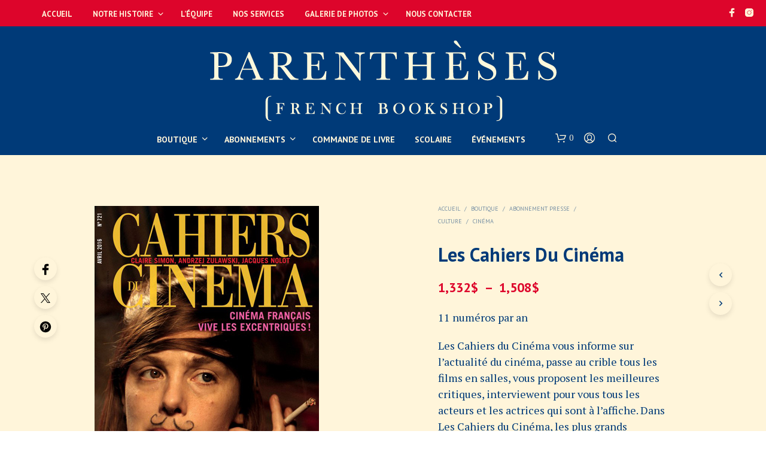

--- FILE ---
content_type: text/html; charset=UTF-8
request_url: https://www.parentheses-hk.com/boutique/presse/culture/cinema/les-cahiers-du-cinema/
body_size: 40886
content:
<!DOCTYPE html>

<!--[if IE 9]>
<html class="ie ie9" dir="ltr" lang="fr-FR" prefix="og: https://ogp.me/ns#">
<![endif]-->

<html dir="ltr" lang="fr-FR" prefix="og: https://ogp.me/ns#">

<head>
    <meta charset="UTF-8">
    <meta name="viewport" content="width=device-width, initial-scale=1.0">

    <link rel="profile" href="http://gmpg.org/xfn/11">
    <link rel="pingback" href="https://www.parentheses-hk.com/xmlrpc.php">

	
    				<script>document.documentElement.className = document.documentElement.className + ' yes-js js_active js'</script>
			<title>Les Cahiers Du Cinéma | Parenthèses</title>
<link rel="alternate" hreflang="fr" href="https://www.parentheses-hk.com/boutique/presse/culture/cinema/les-cahiers-du-cinema/" />
<link rel="alternate" hreflang="x-default" href="https://www.parentheses-hk.com/boutique/presse/culture/cinema/les-cahiers-du-cinema/" />

		<!-- All in One SEO 4.9.3 - aioseo.com -->
	<meta name="description" content="11 numéros par an Les Cahiers du Cinéma vous informe sur l&#039;actualité du cinéma, passe au crible tous les films en salles, vous proposent les meilleures critiques, interviewent pour vous tous les acteurs et les actrices qui sont à l&#039;affiche. Dans Les Cahiers du Cinéma, les plus grands journalistes prêtent leurs plumes au service du septième art et analyse en profondeur les oeuvres cinématographiques d&#039;hier et d&#039;aujourd&#039;hui. Voilà enfin un magazine ciné qui vous cultive !" />
	<meta name="robots" content="max-image-preview:large" />
	<link rel="canonical" href="https://www.parentheses-hk.com/boutique/presse/culture/cinema/les-cahiers-du-cinema/" />
	<meta name="generator" content="All in One SEO (AIOSEO) 4.9.3" />
		<meta property="og:locale" content="fr_FR" />
		<meta property="og:site_name" content="Parenthèses | La librairie Française de Hong Kong" />
		<meta property="og:type" content="article" />
		<meta property="og:title" content="Les Cahiers Du Cinéma | Parenthèses" />
		<meta property="og:description" content="11 numéros par an Les Cahiers du Cinéma vous informe sur l&#039;actualité du cinéma, passe au crible tous les films en salles, vous proposent les meilleures critiques, interviewent pour vous tous les acteurs et les actrices qui sont à l&#039;affiche. Dans Les Cahiers du Cinéma, les plus grands journalistes prêtent leurs plumes au service du septième art et analyse en profondeur les oeuvres cinématographiques d&#039;hier et d&#039;aujourd&#039;hui. Voilà enfin un magazine ciné qui vous cultive !" />
		<meta property="og:url" content="https://www.parentheses-hk.com/boutique/presse/culture/cinema/les-cahiers-du-cinema/" />
		<meta property="article:published_time" content="2016-04-18T08:34:48+00:00" />
		<meta property="article:modified_time" content="2022-04-26T10:55:06+00:00" />
		<meta name="twitter:card" content="summary" />
		<meta name="twitter:title" content="Les Cahiers Du Cinéma | Parenthèses" />
		<meta name="twitter:description" content="11 numéros par an Les Cahiers du Cinéma vous informe sur l&#039;actualité du cinéma, passe au crible tous les films en salles, vous proposent les meilleures critiques, interviewent pour vous tous les acteurs et les actrices qui sont à l&#039;affiche. Dans Les Cahiers du Cinéma, les plus grands journalistes prêtent leurs plumes au service du septième art et analyse en profondeur les oeuvres cinématographiques d&#039;hier et d&#039;aujourd&#039;hui. Voilà enfin un magazine ciné qui vous cultive !" />
		<script type="application/ld+json" class="aioseo-schema">
			{"@context":"https:\/\/schema.org","@graph":[{"@type":"BreadcrumbList","@id":"https:\/\/www.parentheses-hk.com\/boutique\/presse\/culture\/cinema\/les-cahiers-du-cinema\/#breadcrumblist","itemListElement":[{"@type":"ListItem","@id":"https:\/\/www.parentheses-hk.com#listItem","position":1,"name":"Home","item":"https:\/\/www.parentheses-hk.com","nextItem":{"@type":"ListItem","@id":"https:\/\/www.parentheses-hk.com\/boutique\/#listItem","name":"Boutique"}},{"@type":"ListItem","@id":"https:\/\/www.parentheses-hk.com\/boutique\/#listItem","position":2,"name":"Boutique","item":"https:\/\/www.parentheses-hk.com\/boutique\/","nextItem":{"@type":"ListItem","@id":"https:\/\/www.parentheses-hk.com\/categorie-produit\/presse\/#listItem","name":"Abonnement Presse"},"previousItem":{"@type":"ListItem","@id":"https:\/\/www.parentheses-hk.com#listItem","name":"Home"}},{"@type":"ListItem","@id":"https:\/\/www.parentheses-hk.com\/categorie-produit\/presse\/#listItem","position":3,"name":"Abonnement Presse","item":"https:\/\/www.parentheses-hk.com\/categorie-produit\/presse\/","nextItem":{"@type":"ListItem","@id":"https:\/\/www.parentheses-hk.com\/categorie-produit\/presse\/culture\/#listItem","name":"Culture"},"previousItem":{"@type":"ListItem","@id":"https:\/\/www.parentheses-hk.com\/boutique\/#listItem","name":"Boutique"}},{"@type":"ListItem","@id":"https:\/\/www.parentheses-hk.com\/categorie-produit\/presse\/culture\/#listItem","position":4,"name":"Culture","item":"https:\/\/www.parentheses-hk.com\/categorie-produit\/presse\/culture\/","nextItem":{"@type":"ListItem","@id":"https:\/\/www.parentheses-hk.com\/categorie-produit\/presse\/culture\/cinema\/#listItem","name":"Cin\u00e9ma"},"previousItem":{"@type":"ListItem","@id":"https:\/\/www.parentheses-hk.com\/categorie-produit\/presse\/#listItem","name":"Abonnement Presse"}},{"@type":"ListItem","@id":"https:\/\/www.parentheses-hk.com\/categorie-produit\/presse\/culture\/cinema\/#listItem","position":5,"name":"Cin\u00e9ma","item":"https:\/\/www.parentheses-hk.com\/categorie-produit\/presse\/culture\/cinema\/","nextItem":{"@type":"ListItem","@id":"https:\/\/www.parentheses-hk.com\/boutique\/presse\/culture\/cinema\/les-cahiers-du-cinema\/#listItem","name":"Les Cahiers Du Cin\u00e9ma"},"previousItem":{"@type":"ListItem","@id":"https:\/\/www.parentheses-hk.com\/categorie-produit\/presse\/culture\/#listItem","name":"Culture"}},{"@type":"ListItem","@id":"https:\/\/www.parentheses-hk.com\/boutique\/presse\/culture\/cinema\/les-cahiers-du-cinema\/#listItem","position":6,"name":"Les Cahiers Du Cin\u00e9ma","previousItem":{"@type":"ListItem","@id":"https:\/\/www.parentheses-hk.com\/categorie-produit\/presse\/culture\/cinema\/#listItem","name":"Cin\u00e9ma"}}]},{"@type":"ItemPage","@id":"https:\/\/www.parentheses-hk.com\/boutique\/presse\/culture\/cinema\/les-cahiers-du-cinema\/#itempage","url":"https:\/\/www.parentheses-hk.com\/boutique\/presse\/culture\/cinema\/les-cahiers-du-cinema\/","name":"Les Cahiers Du Cin\u00e9ma | Parenth\u00e8ses","description":"11 num\u00e9ros par an Les Cahiers du Cin\u00e9ma vous informe sur l'actualit\u00e9 du cin\u00e9ma, passe au crible tous les films en salles, vous proposent les meilleures critiques, interviewent pour vous tous les acteurs et les actrices qui sont \u00e0 l'affiche. Dans Les Cahiers du Cin\u00e9ma, les plus grands journalistes pr\u00eatent leurs plumes au service du septi\u00e8me art et analyse en profondeur les oeuvres cin\u00e9matographiques d'hier et d'aujourd'hui. Voil\u00e0 enfin un magazine cin\u00e9 qui vous cultive !","inLanguage":"fr-FR","isPartOf":{"@id":"https:\/\/www.parentheses-hk.com\/#website"},"breadcrumb":{"@id":"https:\/\/www.parentheses-hk.com\/boutique\/presse\/culture\/cinema\/les-cahiers-du-cinema\/#breadcrumblist"},"image":{"@type":"ImageObject","url":"https:\/\/www.parentheses-hk.com\/wp-content\/uploads\/2016\/04\/cahiers-du-cinema.jpg","@id":"https:\/\/www.parentheses-hk.com\/boutique\/presse\/culture\/cinema\/les-cahiers-du-cinema\/#mainImage","width":375,"height":500},"primaryImageOfPage":{"@id":"https:\/\/www.parentheses-hk.com\/boutique\/presse\/culture\/cinema\/les-cahiers-du-cinema\/#mainImage"},"datePublished":"2016-04-18T10:34:48+02:00","dateModified":"2022-04-26T12:55:06+02:00"},{"@type":"Organization","@id":"https:\/\/www.parentheses-hk.com\/#organization","name":"Parenth\u00e8ses","description":"La librairie Fran\u00e7aise de Hong Kong","url":"https:\/\/www.parentheses-hk.com\/"},{"@type":"WebSite","@id":"https:\/\/www.parentheses-hk.com\/#website","url":"https:\/\/www.parentheses-hk.com\/","name":"Parenth\u00e8ses","description":"La librairie Fran\u00e7aise de Hong Kong","inLanguage":"fr-FR","publisher":{"@id":"https:\/\/www.parentheses-hk.com\/#organization"}}]}
		</script>
		<!-- All in One SEO -->

<link rel='dns-prefetch' href='//fonts.googleapis.com' />
<link rel="alternate" type="application/rss+xml" title="Parenthèses &raquo; Flux" href="https://www.parentheses-hk.com/feed/" />
<link rel="alternate" type="application/rss+xml" title="Parenthèses &raquo; Flux des commentaires" href="https://www.parentheses-hk.com/comments/feed/" />
<link rel="alternate" title="oEmbed (JSON)" type="application/json+oembed" href="https://www.parentheses-hk.com/wp-json/oembed/1.0/embed?url=https%3A%2F%2Fwww.parentheses-hk.com%2Fboutique%2Fpresse%2Fculture%2Fcinema%2Fles-cahiers-du-cinema%2F" />
<link rel="alternate" title="oEmbed (XML)" type="text/xml+oembed" href="https://www.parentheses-hk.com/wp-json/oembed/1.0/embed?url=https%3A%2F%2Fwww.parentheses-hk.com%2Fboutique%2Fpresse%2Fculture%2Fcinema%2Fles-cahiers-du-cinema%2F&#038;format=xml" />
<style id='wp-img-auto-sizes-contain-inline-css' type='text/css'>
img:is([sizes=auto i],[sizes^="auto," i]){contain-intrinsic-size:3000px 1500px}
/*# sourceURL=wp-img-auto-sizes-contain-inline-css */
</style>
<style id='wp-emoji-styles-inline-css' type='text/css'>

	img.wp-smiley, img.emoji {
		display: inline !important;
		border: none !important;
		box-shadow: none !important;
		height: 1em !important;
		width: 1em !important;
		margin: 0 0.07em !important;
		vertical-align: -0.1em !important;
		background: none !important;
		padding: 0 !important;
	}
/*# sourceURL=wp-emoji-styles-inline-css */
</style>
<link rel='stylesheet' id='wp-block-library-css' href='https://www.parentheses-hk.com/wp-includes/css/dist/block-library/style.min.css?ver=6.9' type='text/css' media='all' />
<link rel='stylesheet' id='wc-blocks-style-css' href='https://www.parentheses-hk.com/wp-content/plugins/woocommerce/assets/client/blocks/wc-blocks.css?ver=wc-10.4.3' type='text/css' media='all' />
<style id='global-styles-inline-css' type='text/css'>
:root{--wp--preset--aspect-ratio--square: 1;--wp--preset--aspect-ratio--4-3: 4/3;--wp--preset--aspect-ratio--3-4: 3/4;--wp--preset--aspect-ratio--3-2: 3/2;--wp--preset--aspect-ratio--2-3: 2/3;--wp--preset--aspect-ratio--16-9: 16/9;--wp--preset--aspect-ratio--9-16: 9/16;--wp--preset--color--black: #000000;--wp--preset--color--cyan-bluish-gray: #abb8c3;--wp--preset--color--white: #ffffff;--wp--preset--color--pale-pink: #f78da7;--wp--preset--color--vivid-red: #cf2e2e;--wp--preset--color--luminous-vivid-orange: #ff6900;--wp--preset--color--luminous-vivid-amber: #fcb900;--wp--preset--color--light-green-cyan: #7bdcb5;--wp--preset--color--vivid-green-cyan: #00d084;--wp--preset--color--pale-cyan-blue: #8ed1fc;--wp--preset--color--vivid-cyan-blue: #0693e3;--wp--preset--color--vivid-purple: #9b51e0;--wp--preset--gradient--vivid-cyan-blue-to-vivid-purple: linear-gradient(135deg,rgb(6,147,227) 0%,rgb(155,81,224) 100%);--wp--preset--gradient--light-green-cyan-to-vivid-green-cyan: linear-gradient(135deg,rgb(122,220,180) 0%,rgb(0,208,130) 100%);--wp--preset--gradient--luminous-vivid-amber-to-luminous-vivid-orange: linear-gradient(135deg,rgb(252,185,0) 0%,rgb(255,105,0) 100%);--wp--preset--gradient--luminous-vivid-orange-to-vivid-red: linear-gradient(135deg,rgb(255,105,0) 0%,rgb(207,46,46) 100%);--wp--preset--gradient--very-light-gray-to-cyan-bluish-gray: linear-gradient(135deg,rgb(238,238,238) 0%,rgb(169,184,195) 100%);--wp--preset--gradient--cool-to-warm-spectrum: linear-gradient(135deg,rgb(74,234,220) 0%,rgb(151,120,209) 20%,rgb(207,42,186) 40%,rgb(238,44,130) 60%,rgb(251,105,98) 80%,rgb(254,248,76) 100%);--wp--preset--gradient--blush-light-purple: linear-gradient(135deg,rgb(255,206,236) 0%,rgb(152,150,240) 100%);--wp--preset--gradient--blush-bordeaux: linear-gradient(135deg,rgb(254,205,165) 0%,rgb(254,45,45) 50%,rgb(107,0,62) 100%);--wp--preset--gradient--luminous-dusk: linear-gradient(135deg,rgb(255,203,112) 0%,rgb(199,81,192) 50%,rgb(65,88,208) 100%);--wp--preset--gradient--pale-ocean: linear-gradient(135deg,rgb(255,245,203) 0%,rgb(182,227,212) 50%,rgb(51,167,181) 100%);--wp--preset--gradient--electric-grass: linear-gradient(135deg,rgb(202,248,128) 0%,rgb(113,206,126) 100%);--wp--preset--gradient--midnight: linear-gradient(135deg,rgb(2,3,129) 0%,rgb(40,116,252) 100%);--wp--preset--font-size--small: 13px;--wp--preset--font-size--medium: 20px;--wp--preset--font-size--large: 36px;--wp--preset--font-size--x-large: 42px;--wp--preset--spacing--20: 0.44rem;--wp--preset--spacing--30: 0.67rem;--wp--preset--spacing--40: 1rem;--wp--preset--spacing--50: 1.5rem;--wp--preset--spacing--60: 2.25rem;--wp--preset--spacing--70: 3.38rem;--wp--preset--spacing--80: 5.06rem;--wp--preset--shadow--natural: 6px 6px 9px rgba(0, 0, 0, 0.2);--wp--preset--shadow--deep: 12px 12px 50px rgba(0, 0, 0, 0.4);--wp--preset--shadow--sharp: 6px 6px 0px rgba(0, 0, 0, 0.2);--wp--preset--shadow--outlined: 6px 6px 0px -3px rgb(255, 255, 255), 6px 6px rgb(0, 0, 0);--wp--preset--shadow--crisp: 6px 6px 0px rgb(0, 0, 0);}:where(.is-layout-flex){gap: 0.5em;}:where(.is-layout-grid){gap: 0.5em;}body .is-layout-flex{display: flex;}.is-layout-flex{flex-wrap: wrap;align-items: center;}.is-layout-flex > :is(*, div){margin: 0;}body .is-layout-grid{display: grid;}.is-layout-grid > :is(*, div){margin: 0;}:where(.wp-block-columns.is-layout-flex){gap: 2em;}:where(.wp-block-columns.is-layout-grid){gap: 2em;}:where(.wp-block-post-template.is-layout-flex){gap: 1.25em;}:where(.wp-block-post-template.is-layout-grid){gap: 1.25em;}.has-black-color{color: var(--wp--preset--color--black) !important;}.has-cyan-bluish-gray-color{color: var(--wp--preset--color--cyan-bluish-gray) !important;}.has-white-color{color: var(--wp--preset--color--white) !important;}.has-pale-pink-color{color: var(--wp--preset--color--pale-pink) !important;}.has-vivid-red-color{color: var(--wp--preset--color--vivid-red) !important;}.has-luminous-vivid-orange-color{color: var(--wp--preset--color--luminous-vivid-orange) !important;}.has-luminous-vivid-amber-color{color: var(--wp--preset--color--luminous-vivid-amber) !important;}.has-light-green-cyan-color{color: var(--wp--preset--color--light-green-cyan) !important;}.has-vivid-green-cyan-color{color: var(--wp--preset--color--vivid-green-cyan) !important;}.has-pale-cyan-blue-color{color: var(--wp--preset--color--pale-cyan-blue) !important;}.has-vivid-cyan-blue-color{color: var(--wp--preset--color--vivid-cyan-blue) !important;}.has-vivid-purple-color{color: var(--wp--preset--color--vivid-purple) !important;}.has-black-background-color{background-color: var(--wp--preset--color--black) !important;}.has-cyan-bluish-gray-background-color{background-color: var(--wp--preset--color--cyan-bluish-gray) !important;}.has-white-background-color{background-color: var(--wp--preset--color--white) !important;}.has-pale-pink-background-color{background-color: var(--wp--preset--color--pale-pink) !important;}.has-vivid-red-background-color{background-color: var(--wp--preset--color--vivid-red) !important;}.has-luminous-vivid-orange-background-color{background-color: var(--wp--preset--color--luminous-vivid-orange) !important;}.has-luminous-vivid-amber-background-color{background-color: var(--wp--preset--color--luminous-vivid-amber) !important;}.has-light-green-cyan-background-color{background-color: var(--wp--preset--color--light-green-cyan) !important;}.has-vivid-green-cyan-background-color{background-color: var(--wp--preset--color--vivid-green-cyan) !important;}.has-pale-cyan-blue-background-color{background-color: var(--wp--preset--color--pale-cyan-blue) !important;}.has-vivid-cyan-blue-background-color{background-color: var(--wp--preset--color--vivid-cyan-blue) !important;}.has-vivid-purple-background-color{background-color: var(--wp--preset--color--vivid-purple) !important;}.has-black-border-color{border-color: var(--wp--preset--color--black) !important;}.has-cyan-bluish-gray-border-color{border-color: var(--wp--preset--color--cyan-bluish-gray) !important;}.has-white-border-color{border-color: var(--wp--preset--color--white) !important;}.has-pale-pink-border-color{border-color: var(--wp--preset--color--pale-pink) !important;}.has-vivid-red-border-color{border-color: var(--wp--preset--color--vivid-red) !important;}.has-luminous-vivid-orange-border-color{border-color: var(--wp--preset--color--luminous-vivid-orange) !important;}.has-luminous-vivid-amber-border-color{border-color: var(--wp--preset--color--luminous-vivid-amber) !important;}.has-light-green-cyan-border-color{border-color: var(--wp--preset--color--light-green-cyan) !important;}.has-vivid-green-cyan-border-color{border-color: var(--wp--preset--color--vivid-green-cyan) !important;}.has-pale-cyan-blue-border-color{border-color: var(--wp--preset--color--pale-cyan-blue) !important;}.has-vivid-cyan-blue-border-color{border-color: var(--wp--preset--color--vivid-cyan-blue) !important;}.has-vivid-purple-border-color{border-color: var(--wp--preset--color--vivid-purple) !important;}.has-vivid-cyan-blue-to-vivid-purple-gradient-background{background: var(--wp--preset--gradient--vivid-cyan-blue-to-vivid-purple) !important;}.has-light-green-cyan-to-vivid-green-cyan-gradient-background{background: var(--wp--preset--gradient--light-green-cyan-to-vivid-green-cyan) !important;}.has-luminous-vivid-amber-to-luminous-vivid-orange-gradient-background{background: var(--wp--preset--gradient--luminous-vivid-amber-to-luminous-vivid-orange) !important;}.has-luminous-vivid-orange-to-vivid-red-gradient-background{background: var(--wp--preset--gradient--luminous-vivid-orange-to-vivid-red) !important;}.has-very-light-gray-to-cyan-bluish-gray-gradient-background{background: var(--wp--preset--gradient--very-light-gray-to-cyan-bluish-gray) !important;}.has-cool-to-warm-spectrum-gradient-background{background: var(--wp--preset--gradient--cool-to-warm-spectrum) !important;}.has-blush-light-purple-gradient-background{background: var(--wp--preset--gradient--blush-light-purple) !important;}.has-blush-bordeaux-gradient-background{background: var(--wp--preset--gradient--blush-bordeaux) !important;}.has-luminous-dusk-gradient-background{background: var(--wp--preset--gradient--luminous-dusk) !important;}.has-pale-ocean-gradient-background{background: var(--wp--preset--gradient--pale-ocean) !important;}.has-electric-grass-gradient-background{background: var(--wp--preset--gradient--electric-grass) !important;}.has-midnight-gradient-background{background: var(--wp--preset--gradient--midnight) !important;}.has-small-font-size{font-size: var(--wp--preset--font-size--small) !important;}.has-medium-font-size{font-size: var(--wp--preset--font-size--medium) !important;}.has-large-font-size{font-size: var(--wp--preset--font-size--large) !important;}.has-x-large-font-size{font-size: var(--wp--preset--font-size--x-large) !important;}
/*# sourceURL=global-styles-inline-css */
</style>

<style id='classic-theme-styles-inline-css' type='text/css'>
/*! This file is auto-generated */
.wp-block-button__link{color:#fff;background-color:#32373c;border-radius:9999px;box-shadow:none;text-decoration:none;padding:calc(.667em + 2px) calc(1.333em + 2px);font-size:1.125em}.wp-block-file__button{background:#32373c;color:#fff;text-decoration:none}
/*# sourceURL=/wp-includes/css/classic-themes.min.css */
</style>
<link rel='stylesheet' id='contact-form-7-css' href='https://www.parentheses-hk.com/wp-content/plugins/contact-form-7/includes/css/styles.css?ver=6.1.4' type='text/css' media='all' />
<link rel='stylesheet' id='hookmeup-css' href='https://www.parentheses-hk.com/wp-content/plugins/hookmeup/public/assets/css/hmu-public.css?ver=1.2.1' type='text/css' media='all' />
<link rel='stylesheet' id='woocommerce-layout-css' href='https://www.parentheses-hk.com/wp-content/plugins/woocommerce/assets/css/woocommerce-layout.css?ver=10.4.3' type='text/css' media='all' />
<link rel='stylesheet' id='woocommerce-smallscreen-css' href='https://www.parentheses-hk.com/wp-content/plugins/woocommerce/assets/css/woocommerce-smallscreen.css?ver=10.4.3' type='text/css' media='only screen and (max-width: 767px)' />
<link rel='stylesheet' id='woocommerce-general-css' href='https://www.parentheses-hk.com/wp-content/plugins/woocommerce/assets/css/woocommerce.css?ver=10.4.3' type='text/css' media='all' />
<style id='woocommerce-inline-inline-css' type='text/css'>
.woocommerce form .form-row .required { visibility: visible; }
/*# sourceURL=woocommerce-inline-inline-css */
</style>
<link rel='stylesheet' id='wpml-menu-item-0-css' href='https://www.parentheses-hk.com/wp-content/plugins/sitepress-multilingual-cms/templates/language-switchers/menu-item/style.min.css?ver=1' type='text/css' media='all' />
<link rel='stylesheet' id='yith_wcbm_badge_style-css' href='https://www.parentheses-hk.com/wp-content/plugins/yith-woocommerce-badge-management-premium/assets/css/frontend.css?ver=3.22.1' type='text/css' media='all' />
<style id='yith_wcbm_badge_style-inline-css' type='text/css'>
.yith-wcbm-badge.yith-wcbm-badge-text.yith-wcbm-badge-11832 {
				top: 0; left: 50%; 
				opacity: 100%;
				
				-ms-transform: translateX(-50%); 
				-webkit-transform: translateX(-50%); 
				transform: translateX(-50%);
				margin: 0px 0px 0px 0px;
				padding: 0px 1px 2px 3px;
				background-color:#dd052b; border-radius: 0px 0px 40px 40px; width:150px; height:170px;
			}.yith-wcbm-badge.yith-wcbm-badge-text.yith-wcbm-badge-10919 {
				bottom: 0; right: 0; 
				opacity: 100%;
				
				margin: 0px 0px 0px 0px;
				padding: 0px 0px 0px 0px;
				background-color:#dd052b; border-radius: 20px 0px 0px 0px; width:130px; height:50px;
			}.yith-wcbm-badge.yith-wcbm-badge-text.yith-wcbm-badge-10650 {
				top: 0; left: 50%; 
				opacity: 100%;
				
				-ms-transform: translateX(-50%); 
				-webkit-transform: translateX(-50%); 
				transform: translateX(-50%);
				margin: 0px 0px 0px 0px;
				padding: 0px 1px 2px 3px;
				background-color:#dd052b; border-radius: 0px 0px 40px 40px; width:150px; height:170px;
			}.yith-wcbm-badge.yith-wcbm-badge-text.yith-wcbm-badge-12983 {
				top: 0; left: 0; 
				opacity: 100%;
				
				margin: 0px 0px 0px 0px;
				padding: 0px 0px 0px 0px;
				background-color:#dd052b; border-radius: 0px 0px 40px 40px; width:150px; height:80px;
			}.yith-wcbm-badge.yith-wcbm-badge-text.yith-wcbm-badge-12003 {
				top: 0; left: 50%; 
				opacity: 100%;
				
				-ms-transform: translateX(-50%); 
				-webkit-transform: translateX(-50%); 
				transform: translateX(-50%);
				margin: 0px 0px 0px 0px;
				padding: 0px 1px 2px 3px;
				background-color:#dd052b; border-radius: 0px 0px 40px 40px; width:150px; height:80px;
			}
/*# sourceURL=yith_wcbm_badge_style-inline-css */
</style>
<link rel='stylesheet' id='yith-gfont-open-sans-css' href='https://www.parentheses-hk.com/wp-content/plugins/yith-woocommerce-badge-management-premium/assets/fonts/open-sans/style.css?ver=3.22.1' type='text/css' media='all' />
<link rel='stylesheet' id='jquery-selectBox-css' href='https://www.parentheses-hk.com/wp-content/plugins/yith-woocommerce-wishlist/assets/css/jquery.selectBox.css?ver=1.2.0' type='text/css' media='all' />
<link rel='stylesheet' id='woocommerce_prettyPhoto_css-css' href='//www.parentheses-hk.com/wp-content/plugins/woocommerce/assets/css/prettyPhoto.css?ver=3.1.6' type='text/css' media='all' />
<link rel='stylesheet' id='yith-wcwl-main-css' href='https://www.parentheses-hk.com/wp-content/plugins/yith-woocommerce-wishlist/assets/css/style.css?ver=4.11.0' type='text/css' media='all' />
<style id='yith-wcwl-main-inline-css' type='text/css'>
 :root { --rounded-corners-radius: 16px; --add-to-cart-rounded-corners-radius: 16px; --color-headers-background: #F4F4F4; --feedback-duration: 3s } 
 :root { --rounded-corners-radius: 16px; --add-to-cart-rounded-corners-radius: 16px; --color-headers-background: #F4F4F4; --feedback-duration: 3s } 
/*# sourceURL=yith-wcwl-main-inline-css */
</style>
<link rel='stylesheet' id='animate-css' href='https://www.parentheses-hk.com/wp-content/themes/shopkeeper/css/vendor/animate.css?ver=1.0.0' type='text/css' media='all' />
<link rel='stylesheet' id='fresco-css' href='https://www.parentheses-hk.com/wp-content/themes/shopkeeper/css/vendor/fresco/fresco.css?ver=2.3.0' type='text/css' media='all' />
<link rel='stylesheet' id='shopkeeper-mixed-plugins-styles-css' href='https://www.parentheses-hk.com/wp-content/themes/shopkeeper/css/plugins/misc.css?ver=8.0' type='text/css' media='all' />
<link rel='stylesheet' id='shopkeeper-wishlist-styles-css' href='https://www.parentheses-hk.com/wp-content/themes/shopkeeper/css/plugins/wishlist.css?ver=8.0' type='text/css' media='all' />
<link rel='stylesheet' id='shopkeeper-wc-cart-css' href='https://www.parentheses-hk.com/wp-content/themes/shopkeeper/css/public/wc-cart.css?ver=8.0' type='text/css' media='all' />
<link rel='stylesheet' id='shopkeeper-product-card-animation-css' href='https://www.parentheses-hk.com/wp-content/themes/shopkeeper/css/public/misc-product-card-animation.css?ver=8.0' type='text/css' media='all' />
<link rel='stylesheet' id='shopkeeper-wc-product-layout-default-css' href='https://www.parentheses-hk.com/wp-content/themes/shopkeeper/css/public/wc-product-layout-default.css?ver=8.0' type='text/css' media='all' />
<link rel='stylesheet' id='shopkeeper-wc-product-mobile-css' href='https://www.parentheses-hk.com/wp-content/themes/shopkeeper/css/public/wc-product-mobile.css?ver=8.0' type='text/css' media='all' />
<link rel='stylesheet' id='sk-social-media-styles-css' href='https://www.parentheses-hk.com/wp-content/plugins/shopkeeper-extender/includes/social-media/assets/css/social-media.min.css?ver=6.9' type='text/css' media='all' />
<link rel='stylesheet' id='sk-social-sharing-styles-css' href='https://www.parentheses-hk.com/wp-content/plugins/shopkeeper-extender/includes/social-sharing/assets/css/social-sharing.min.css?ver=6.9' type='text/css' media='all' />
<link rel='stylesheet' id='getbowtied-custom-notifications-styles-css' href='https://www.parentheses-hk.com/wp-content/themes/shopkeeper/inc/notifications/custom/assets/css/style.css?ver=8.0' type='text/css' media='all' />
<link rel='stylesheet' id='shopkeeper-icon-font-css' href='https://www.parentheses-hk.com/wp-content/themes/shopkeeper/inc/fonts/shopkeeper-icon-font/style.css?ver=8.0' type='text/css' media='all' />
<link rel='stylesheet' id='shopkeeper-styles-css' href='https://www.parentheses-hk.com/wp-content/themes/shopkeeper/css/styles.css?ver=8.0' type='text/css' media='all' />
<style id='shopkeeper-styles-inline-css' type='text/css'>
 .st-content, .categories_grid .category_name, .cd-top, .product_socials_wrapper .product_socials_wrapper_inner a, .product_navigation #nav-below .product-nav-next a, .product_navigation #nav-below .product-nav-previous a{background-color:#fff5da}.categories_grid .category_item:hover .category_name{color:#fff5da}h1, h2, h3, h4, h5, h6, .comments-title, .comment-author, #reply-title, .site-footer .widget-title, .accordion_title, .ui-tabs-anchor, .products .button, .site-title a, .post_meta_archive a, .post_meta a, .post_tags a, #nav-below a, .list_categories a, .list_shop_categories a, .main-navigation > ul > li > a, .main-navigation .mega-menu > ul > li > a, .more-link, .top-page-excerpt, .select2-search input, .product_after_shop_loop_buttons a, .woocommerce .products-grid a.button, .page-numbers, input.qty, .button, button, .button_text, input[type="button"], input[type="reset"], input[type="submit"], button[type="submit"], .woocommerce a.button, .woocommerce-page a.button, .woocommerce button.button, .woocommerce-page button.button, .woocommerce input.button, .woocommerce-page input.button, .woocommerce #respond input#submit, .woocommerce-page #respond input#submit, .woocommerce #content input.button, .woocommerce-page #content input.button, .woocommerce a.button.alt, .woocommerce button.button.alt, .woocommerce input.button.alt, .woocommerce #respond input#submit.alt, .woocommerce #content input.button.alt, .woocommerce-page a.button.alt, .woocommerce-page button.button.alt, .woocommerce-page input.button.alt, .woocommerce-page #respond input#submit.alt, .woocommerce-page #content input.button.alt, .yith-wcwl-wishlistexistsbrowse.show a, .yith-add-to-wishlist-button-block a, .share-product-text, .tabs > li > a, label, .shopkeeper_new_product, .comment-respond label, .product_meta_title, .woocommerce table.shop_table th, .woocommerce-page table.shop_table th, #map_button, .woocommerce .cart-collaterals .cart_totals tr.order-total td strong, .woocommerce-page .cart-collaterals .cart_totals tr.order-total td strong, .cart-wishlist-empty, .wishlist-empty, .cart-empty, .return-to-shop .wc-backward, .order-number a, .post-edit-link, .from_the_blog_title, .icon_box_read_more, .vc_pie_chart_value, .shortcode_banner_simple_bullet, .shortcode_banner_simple_height_bullet, .product-category .woocommerce-loop-category__title, .categories_grid .category_name, .woocommerce span.onsale, .woocommerce-page span.onsale, .out_of_stock_badge_single, .out_of_stock_badge_loop, .page-numbers, .post-nav-links span, .post-nav-links a, .add_to_wishlist, .yith-wcwl-wishlistaddedbrowse, .yith-wcwl-wishlistexistsbrowse, .filters-group, .product-name, .product-quantity, .product-total, .download-product a, .woocommerce-order-details table tfoot th, .woocommerce-order-details table tfoot td, .woocommerce .woocommerce-order-downloads table tbody td:before, .woocommerce table.woocommerce-MyAccount-orders td:before, .widget h3, .widget .total .amount, .wishlist-in-stock, .wishlist-out-of-stock, .comment-reply-link, .comment-edit-link, .widget_calendar table thead tr th, .page-type, .mobile-navigation a, table thead tr th, .portfolio_single_list_cat, .portfolio-categories, .shipping-calculator-button, .vc_btn, .vc_btn2, .vc_btn3, .account-tab-item .account-tab-link, .account-tab-list .sep, ul.order_details li, ul.order_details.bacs_details li, .widget_calendar caption, .widget_recent_comments li a, .edit-account legend, .widget_shopping_cart li.empty, .cart-collaterals .cart_totals .shop_table .order-total .woocommerce-Price-amount, .woocommerce table.cart .cart_item td a, .woocommerce #content table.cart .cart_item td a, .woocommerce-page table.cart .cart_item td a, .woocommerce-page #content table.cart .cart_item td a, .woocommerce table.cart .cart_item td span, .woocommerce #content table.cart .cart_item td span, .woocommerce-page table.cart .cart_item td span, .woocommerce-page #content table.cart .cart_item td span, .woocommerce-MyAccount-navigation ul li, .woocommerce-info.wc_points_rewards_earn_points, .woocommerce-info, .woocommerce-error, .woocommerce-message, .woocommerce .cart-collaterals .cart_totals .cart-subtotal th, .woocommerce-page .cart-collaterals .cart_totals .cart-subtotal th, .woocommerce .cart-collaterals .cart_totals tr.shipping th, .woocommerce-page .cart-collaterals .cart_totals tr.shipping th, .woocommerce .cart-collaterals .cart_totals tr.order-total th, .woocommerce-page .cart-collaterals .cart_totals tr.order-total th, .woocommerce .cart-collaterals .cart_totals h2, .woocommerce .cart-collaterals .cross-sells h2, .woocommerce-cart #content table.cart td.actions .coupon #coupon_code, form.checkout_coupon #coupon_code, .woocommerce-checkout .woocommerce-info, .shopkeeper_checkout_coupon, .shopkeeper_checkout_login, .minicart-message, .woocommerce .woocommerce-checkout-review-order table.shop_table tfoot td, .woocommerce .woocommerce-checkout-review-order table.shop_table tfoot th, .woocommerce-page .woocommerce-checkout-review-order table.shop_table tfoot td, .woocommerce-page .woocommerce-checkout-review-order table.shop_table tfoot th, .no-products-info p, .getbowtied_blog_ajax_load_button a, .getbowtied_ajax_load_button a, .index-layout-2 ul.blog-posts .blog-post article .post-categories li a, .index-layout-3 .blog-posts_container ul.blog-posts .blog-post article .post-categories li a, .index-layout-2 ul.blog-posts .blog-post .post_content_wrapper .post_content .read_more, .index-layout-3 .blog-posts_container ul.blog-posts .blog-post article .post_content_wrapper .post_content .read_more, .woocommerce .woocommerce-breadcrumb, .woocommerce-page .woocommerce-breadcrumb, .woocommerce .woocommerce-breadcrumb a, .woocommerce-page .woocommerce-breadcrumb a, .product_meta, .product_meta span, .product_meta a, .product_layout_classic div.product span.price, .product_layout_classic div.product p.price, .product_layout_cascade div.product span.price, .product_layout_cascade div.product p.price, .product_layout_2 div.product span.price, .product_layout_2 div.product p.price, .product_layout_scattered div.product span.price, .product_layout_scattered div.product p.price, .product_layout_4 div.product span.price, .product_layout_4 div.product p.price, .related-products-title, .product_socials_wrapper .share-product-text, #button_offcanvas_sidebar_left .filters-text, .woocommerce-ordering select.orderby, .fr-position-text, .woocommerce-checkout-review-order .woocommerce-checkout-review-order-table tr td, .catalog-ordering .select2-container.orderby a, .catalog-ordering .select2-container span, .widget_product_categories ul li .count, .widget_layered_nav ul li .count, .woocommerce-mini-cart__empty-message, .woocommerce-ordering select.orderby, .woocommerce .cart-collaterals .cart_totals table.shop_table_responsive tr td::before, .woocommerce-page .cart-collaterals .cart_totals table.shop_table_responsive tr td::before, .login-register-container .lost-pass-link, .woocommerce-cart .cart-collaterals .cart_totals table td .amount, .wpb_wrapper .add_to_cart_inline .woocommerce-Price-amount.amount, .woocommerce-page .cart-collaterals .cart_totals tr.shipping td, .woocommerce-page .cart-collaterals .cart_totals tr.shipping td, .woocommerce .cart-collaterals .cart_totals tr.cart-discount th, .woocommerce-page .cart-collaterals .cart_totals tr.cart-discount th, .woocommerce-thankyou-order-received, .woocommerce-order-received .woocommerce table.shop_table tfoot th, .woocommerce-order-received .woocommerce-page table.shop_table tfoot th, .woocommerce-view-order .woocommerce table.shop_table tfoot th, .woocommerce-view-order .woocommerce-page table.shop_table tfoot th, .woocommerce-order-received .woocommerce table.shop_table tfoot td, .woocommerce-order-received .woocommerce-page table.shop_table tfoot td, .woocommerce-view-order .woocommerce table.shop_table tfoot td, .woocommerce-view-order .woocommerce-page table.shop_table tfoot td, .language-and-currency #top_bar_language_list > ul > li, .language-and-currency .wcml_currency_switcher > ul > li.wcml-cs-active-currency, .language-and-currency-offcanvas #top_bar_language_list > ul > li, .language-and-currency-offcanvas .wcml_currency_switcher > ul > li.wcml-cs-active-currency, .woocommerce-order-pay .woocommerce .woocommerce-form-login p.lost_password a, .woocommerce-MyAccount-content .woocommerce-orders-table__cell-order-number a, .woocommerce form.login .lost_password, .comment-reply-title, .product_content_wrapper .product_infos .out_of_stock_wrapper .out_of_stock_badge_single, .product_content_wrapper .product_infos .woocommerce-variation-availability p.stock.out-of-stock, .site-search .widget_product_search .search-field, .site-search .widget_search .search-field, .site-search .search-form .search-field, .site-search .search-text, .site-search .search-no-suggestions, .latest_posts_grid_wrapper .latest_posts_grid_title, p.has-drop-cap:not(:focus):first-letter, .paypal-button-tagline .paypal-button-text, .tinvwl_add_to_wishlist_button, .product-addon-totals, body.gbt_custom_notif .page-notifications .gbt-custom-notification-message, body.gbt_custom_notif .page-notifications .gbt-custom-notification-message *, body.gbt_custom_notif .page-notifications .product_notification_text, body.gbt_custom_notif .page-notifications .product_notification_text *, body.gbt_classic_notif .woocommerce-error a, body.gbt_classic_notif .woocommerce-info a, body.gbt_classic_notif .woocommerce-message a, body.gbt_classic_notif .woocommerce-notice a, .shop_table.cart .product-price .amount, p.has-drop-cap:first-letter, .woocommerce-result-count, .widget_price_filter .price_slider_amount, .woocommerce ul.products li.product .price, .product_content_wrapper .product_infos table.variations td.label, .woocommerce div.product form.cart .reset_variations, #powerTip, div.wcva_shop_textblock, .wcva_filter_textblock, .wcva_single_textblock, .added_to_cart, .upper a, .wp-block-woocommerce-active-filters ul.wc-block-active-filters-list li *, .wp-block-woocommerce-active-filters .wc-block-active-filters__clear-all, .product_navigation #nav-below span, .order-info mark, .top-headers-wrapper .site-header .site-header-wrapper .site-title, .mobile-navigation > ul > li > ul > li.menu-item-has-children > a, .mobile-navigation > ul > li > ul li.upper > a{font-family:"PT Sans", -apple-system, BlinkMacSystemFont, Arial, Helvetica, 'Helvetica Neue', Verdana, sans-serif}body, p, .site-navigation-top-bar, .site-title, .widget_product_search #searchsubmit, .widget_search #searchsubmit, .widget_product_search .search-submit, .widget_search .search-submit, #site-menu, .copyright_text, blockquote cite, table thead th, .recently_viewed_in_single h2, .woocommerce .cart-collaterals .cart_totals table th, .woocommerce-page .cart-collaterals .cart_totals table th, .woocommerce .cart-collaterals .shipping_calculator h2, .woocommerce-page .cart-collaterals .shipping_calculator h2, .woocommerce table.woocommerce-checkout-review-order-table tfoot th, .woocommerce-page table.woocommerce-checkout-review-order-table tfoot th, .qty, .shortcode_banner_simple_inside h4, .shortcode_banner_simple_height h4, .fr-caption, .post_meta_archive, .post_meta, .yith-wcwl-wishlistaddedbrowse .feedback, .yith-wcwl-wishlistexistsbrowse .feedback, .product-name span, .widget_calendar table tbody a, .fr-touch-caption-wrapper, .woocommerce .checkout_login p.form-row label[for="rememberme"], .wpb_widgetised_column aside ul li span.count, .woocommerce td.product-name dl.variation dt, .woocommerce td.product-name dl.variation dd, .woocommerce td.product-name dl.variation dt p, .woocommerce td.product-name dl.variation dd p, .woocommerce-page td.product-name dl.variation dt, .woocommerce-page td.product-name dl.variation dd p, .woocommerce-page td.product-name dl.variation dt p, .woocommerce .select2-container, .check_label, .woocommerce-page #payment .terms label, ul.order_details li strong, .widget_recent_comments li, .widget_shopping_cart p.total, .widget_shopping_cart p.total .amount, .mobile-navigation li ul li a, .woocommerce #payment div.payment_box p, .woocommerce-page #payment div.payment_box p, .woocommerce table.cart .cart_item td:before, .woocommerce #content table.cart .cart_item td:before, .woocommerce-page table.cart .cart_item td:before, .woocommerce-page #content table.cart .cart_item td:before, .language-and-currency #top_bar_language_list > ul > li > ul > li > a, .language-and-currency .wcml_currency_switcher > ul > li.wcml-cs-active-currency > ul.wcml-cs-submenu li a, .language-and-currency #top_bar_language_list > ul > li.menu-item-first > ul.sub-menu li.sub-menu-item span.icl_lang_sel_current, .language-and-currency-offcanvas #top_bar_language_list > ul > li > ul > li > a, .language-and-currency-offcanvas .wcml_currency_switcher > ul > li.wcml-cs-active-currency > ul.wcml-cs-submenu li a, .language-and-currency-offcanvas #top_bar_language_list > ul > li.menu-item-first > ul.sub-menu li.sub-menu-item span.icl_lang_sel_current, .woocommerce-order-pay .woocommerce .woocommerce-info, .select2-results__option, body.gbt_classic_notif .woocommerce-error, body.gbt_classic_notif .woocommerce-info, body.gbt_classic_notif .woocommerce-message, body.gbt_classic_notif .woocommerce-notice, .gbt_18_sk_editor_banner_subtitle, .gbt_18_sk_editor_slide_description_input, .woocommerce td.product-name .wc-item-meta li, .woocommerce ul.products li.product .woocommerce-loop-product__title, .product_content_wrapper .product_infos span.belowtext, .wc-block-grid__product-title, .wp-block-woocommerce-attribute-filter ul.wc-block-checkbox-list li label, .wp-block-woocommerce-active-filters ul.wc-block-active-filters-list li .wc-block-active-filters-list-item__name{font-family:"PT Serif", Bookman Old Style, Georgia, Garamond, 'Times New Roman', Times, serif}h1, .woocommerce h1, .woocommerce-page h1{font-size:30.797px}h2, .woocommerce h2, .woocommerce-page h2{font-size:23.101px}h3, .woocommerce h3, .woocommerce-page h3{font-size:17.329px}h4, .woocommerce h4, .woocommerce-page h4{font-size:13px}h5, .woocommerce h5, .woocommerce-page h5{font-size:9.75px}.woocommerce-account .account-tab-list .account-tab-item .account-tab-link{font-size:42.642px}.page-title.blog-listing, .woocommerce .page-title, .page-title, .single .entry-title, .woocommerce-cart .page-title, .woocommerce-checkout .page-title, .woocommerce-account .page-title{font-size:41.041px}p.has-drop-cap:first-letter{font-size:41.041px !important}.entry-title-archive, .wp-block-latest-posts li > a{font-size:23.994px}.woocommerce #content div.product .product_title, .woocommerce div.product .product_title, .woocommerce-page #content div.product .product_title, .woocommerce-page div.product .product_title{font-size:23.101px}h2.woocommerce-order-details__title, h2.woocommerce-column__title, h2.woocommerce-order-downloads__title{font-size:17.329px}.woocommerce-checkout .content-area h3, .woocommerce-edit-address h3, .woocommerce-edit-account legend{font-size:13px}@media only screen and (max-width:768px){.woocommerce-account .account-tab-list .account-tab-item .account-tab-link{font-size:30.797px}}@media only screen and (min-width:768px){h1, .woocommerce h1, .woocommerce-page h1{font-size:42.642px}h2, .woocommerce h2, .woocommerce-page h2{font-size:31.986px}h3, .woocommerce h3, .woocommerce-page h3{font-size:23.994px}h4, .woocommerce h4, .woocommerce-page h4{font-size:18px}h5, .woocommerce h5, .woocommerce-page h5{font-size:13.5px}.page-title.blog-listing, .woocommerce .page-title, .page-title, .single .entry-title, .woocommerce-cart .page-title, .woocommerce-checkout .page-title, .woocommerce-account .page-title{font-size:56.826px}p.has-drop-cap:first-letter{font-size:56.826px !important}.entry-title-archive, .wp-block-latest-posts li > a{font-size:23.994px}.woocommerce-checkout .content-area h3, h2.woocommerce-order-details__title, h2.woocommerce-column__title, h2.woocommerce-order-downloads__title, .woocommerce-edit-address h3, .woocommerce-edit-account legend, .woocommerce-order-received h2, .fr-position-text{font-size:18px}}@media only screen and (min-width:1024px){.woocommerce #content div.product .product_title, .woocommerce div.product .product_title, .woocommerce-page #content div.product .product_title, .woocommerce-page div.product .product_title{font-size:31.986px}}@media only screen and (max-width:1023px){.woocommerce #content div.product .product_title, .woocommerce div.product .product_title, .woocommerce-page #content div.product .product_title, .woocommerce-page div.product .product_title{font-size:23.101px}}@media only screen and (min-width:1024px){p, .woocommerce table.shop_attributes th, .woocommerce-page table.shop_attributes th, .woocommerce table.shop_attributes td, .woocommerce-page table.shop_attributes td, .woocommerce-review-link, .blog-isotope .entry-content-archive, .blog-isotope .entry-content-archive *, body.gbt_classic_notif .woocommerce-message, body.gbt_classic_notif .woocommerce-error, body.gbt_classic_notif .woocommerce-info, body.gbt_classic_notif .woocommerce-notice, .woocommerce-store-notice, p.demo_store, .woocommerce-account .woocommerce-MyAccount-content table.woocommerce-MyAccount-orders td, ul li ul, ul li ol, ul, ol, dl{font-size:18px}}.woocommerce ul.order_details li strong, .fr-caption, .woocommerce-order-pay .woocommerce .woocommerce-info{font-size:18px !important}@media only screen and (min-width:768px){.woocommerce ul.products li.product .woocommerce-loop-product__title, .wc-block-grid__products .wc-block-grid__product .wc-block-grid__product-link .wc-block-grid__product-title{font-size:13px !important}}body, table tr th, table tr td, table thead tr th, blockquote p, pre, del, label, .select2-dropdown-open.select2-drop-above .select2-choice, .select2-dropdown-open.select2-drop-above .select2-choices, .select2-container, .big-select, .select.big-select, .post_meta_archive a, .post_meta a, .nav-next a, .nav-previous a, .blog-single h6, .page-description, .woocommerce #content nav.woocommerce-pagination ul li a:focus, .woocommerce #content nav.woocommerce-pagination ul li a:hover, .woocommerce #content nav.woocommerce-pagination ul li span.current, .woocommerce nav.woocommerce-pagination ul li a:focus, .woocommerce nav.woocommerce-pagination ul li a:hover, .woocommerce nav.woocommerce-pagination ul li span.current, .woocommerce-page #content nav.woocommerce-pagination ul li a:focus, .woocommerce-page #content nav.woocommerce-pagination ul li a:hover, .woocommerce-page #content nav.woocommerce-pagination ul li span.current, .woocommerce-page nav.woocommerce-pagination ul li a:focus, .woocommerce-page nav.woocommerce-pagination ul li a:hover, .woocommerce-page nav.woocommerce-pagination ul li span.current, .posts-navigation .page-numbers a:hover, .woocommerce table.shop_table th, .woocommerce-page table.shop_table th, .woocommerce-checkout .woocommerce-info, .wpb_widgetised_column .widget.widget_product_categories a:hover, .wpb_widgetised_column .widget.widget_layered_nav a:hover, .wpb_widgetised_column .widget.widget_layered_nav li, .portfolio_single_list_cat a, .gallery-caption-trigger, .widget_shopping_cart p.total, .widget_shopping_cart p.total .amount, .wpb_widgetised_column .widget_shopping_cart li.empty, .index-layout-2 ul.blog-posts .blog-post article .post-date, form.checkout_coupon #coupon_code, .woocommerce .product_infos .quantity input.qty, .woocommerce #content .product_infos .quantity input.qty, .woocommerce-page .product_infos .quantity input.qty, .woocommerce-page #content .product_infos .quantity input.qty, #button_offcanvas_sidebar_left, .fr-position-text, .quantity.custom input.custom-qty, .add_to_wishlist, .product_infos .add_to_wishlist:before, .product_infos .yith-wcwl-wishlistaddedbrowse:before, .product_infos .yith-wcwl-wishlistexistsbrowse:before, #add_payment_method #payment .payment_method_paypal .about_paypal, .woocommerce-cart #payment .payment_method_paypal .about_paypal, .woocommerce-checkout #payment .payment_method_paypal .about_paypal, #stripe-payment-data > p > a, .product-name .product-quantity, .woocommerce #payment div.payment_box, .woocommerce-order-pay #order_review .shop_table tr.order_item td.product-quantity strong, .tinvwl_add_to_wishlist_button:before, body.gbt_classic_notif .woocommerce-info, .select2-search--dropdown:after, body.gbt_classic_notif .woocommerce-notice, .woocommerce-cart #content table.cart td.actions .coupon #coupon_code, .woocommerce ul.products li.product .price del, .off-canvas .woocommerce .price del, .select2-container--default .select2-selection--multiple .select2-selection__choice__remove, .wc-block-grid__product-price.price del{color:#003a78}a.woocommerce-remove-coupon:after, .fr-caption, .woocommerce-order-pay .woocommerce .woocommerce-info, body.gbt_classic_notif .woocommerce-info::before, table.shop_attributes td{color:#003a78!important}.nav-previous-title, .nav-next-title{color:rgba(0,58,120,0.4)}.required{color:rgba(0,58,120,0.4) !important}.yith-wcwl-add-button, .share-product-text, .product_meta, .product_meta a, .product_meta_separator, .tob_bar_shop, .post_meta_archive, .post_meta, .wpb_widgetised_column .widget li, .wpb_widgetised_column .widget_calendar table thead tr th, .wpb_widgetised_column .widget_calendar table thead tr td, .wpb_widgetised_column .widget .post-date, .wpb_widgetised_column .recentcomments, .wpb_widgetised_column .amount, .wpb_widgetised_column .quantity, .wpb_widgetised_column .widget_price_filter .price_slider_amount, .woocommerce .woocommerce-breadcrumb, .woocommerce-page .woocommerce-breadcrumb, .woocommerce .woocommerce-breadcrumb a, .woocommerce-page .woocommerce-breadcrumb a, .archive .products-grid li .product_thumbnail_wrapper > .price .woocommerce-Price-amount, .site-search .search-text, .site-search .site-search-close .close-button:hover, .site-search .woocommerce-product-search:after, .site-search .widget_search .search-form:after, .product_navigation #nav-below .product-nav-previous *, .product_navigation #nav-below .product-nav-next *{color:rgba(0,58,120,0.55)}.woocommerce-account .woocommerce-MyAccount-content table.woocommerce-MyAccount-orders td.woocommerce-orders-table__cell-order-actions .button:after, .woocommerce-account .woocommerce-MyAccount-content table.account-payment-methods-table td.payment-method-actions .button:after{color:rgba(0,58,120,0.15)}.products a.button.add_to_cart_button.loading, .woocommerce ul.products li.product .price, .off-canvas .woocommerce .price, .wc-block-grid__product-price span, .wpb_wrapper .add_to_cart_inline del .woocommerce-Price-amount.amount, .wp-block-getbowtied-scattered-product-list .gbt_18_product_price{color:rgba(0,58,120,0.8) !important}.yith-wcwl-add-to-wishlist:after, .yith-add-to-wishlist-button-block:after, .bg-image-wrapper.no-image, .site-search .spin:before, .site-search .spin:after{background-color:rgba(0,58,120,0.55)}.product_layout_cascade .product_content_wrapper .product-images-wrapper .product-images-style-2 .product_images .product-image .caption:before, .product_layout_2 .product_content_wrapper .product-images-wrapper .product-images-style-2 .product_images .product-image .caption:before, .fr-caption:before, .product_content_wrapper .product-images-wrapper .product_images .product-images-controller .dot.current{background-color:#003a78}.product_content_wrapper .product-images-wrapper .product_images .product-images-controller .dot{background-color:rgba(0,58,120,0.55)}#add_payment_method #payment div.payment_box .wc-credit-card-form, .woocommerce-account.woocommerce-add-payment-method #add_payment_method #payment div.payment_box .wc-payment-form, .woocommerce-cart #payment div.payment_box .wc-credit-card-form, .woocommerce-checkout #payment div.payment_box .wc-credit-card-form, .product_content_wrapper .product_infos .woocommerce-variation-availability p.stock.out-of-stock, .product_layout_classic .product_infos .out_of_stock_wrapper .out_of_stock_badge_single, .product_layout_cascade .product_content_wrapper .product_infos .out_of_stock_wrapper .out_of_stock_badge_single, .product_layout_2 .product_content_wrapper .product_infos .out_of_stock_wrapper .out_of_stock_badge_single, .product_layout_scattered .product_content_wrapper .product_infos .out_of_stock_wrapper .out_of_stock_badge_single, .product_layout_4 .product_content_wrapper .product_infos .out_of_stock_wrapper .out_of_stock_badge_single{border-color:rgba(0,58,120,0.55)}.add_to_cart_inline .amount, .wpb_widgetised_column .widget, .widget_layered_nav, .wpb_widgetised_column aside ul li span.count, .shop_table.cart .product-price .amount, .quantity.custom .minus-btn, .quantity.custom .plus-btn, .woocommerce td.product-name dl.variation dt, .woocommerce td.product-name dl.variation dd, .woocommerce td.product-name dl.variation dt p, .woocommerce td.product-name dl.variation dd p, .woocommerce-page td.product-name dl.variation dt, .woocommerce-page td.product-name dl.variation dd p, .woocommerce-page td.product-name dl.variation dt p, .woocommerce-page td.product-name dl.variation dd p, .woocommerce a.remove, .woocommerce a.remove:after, .woocommerce td.product-name .wc-item-meta li, .wpb_widgetised_column .tagcloud a, .post_tags a, .select2-container--default .select2-selection--multiple .select2-selection__choice, .wpb_widgetised_column .widget.widget_layered_nav li.select2-selection__choice, .products .add_to_wishlist:before{color:rgba(0,58,120,0.8)}#coupon_code::-webkit-input-placeholder{color:rgba(0,58,120,0.8)}#coupon_code::-moz-placeholder{color:rgba(0,58,120,0.8)}#coupon_code:-ms-input-placeholder{color:rgba(0,58,120,0.8)}.woocommerce #content table.wishlist_table.cart a.remove, .woocommerce.widget_shopping_cart .cart_list li a.remove{color:rgba(0,58,120,0.8) !important}input[type="text"], input[type="password"], input[type="date"], input[type="datetime"], input[type="datetime-local"], input[type="month"], input[type="week"], input[type="email"], input[type="number"], input[type="search"], input[type="tel"], input[type="time"], input[type="url"], textarea, select, .woocommerce-checkout .select2-container--default .select2-selection--single, .country_select.select2-container, #billing_country_field .select2-container, #billing_state_field .select2-container, #calc_shipping_country_field .select2-container, #calc_shipping_state_field .select2-container, .woocommerce-widget-layered-nav-dropdown .select2-container .select2-selection--single, .woocommerce-widget-layered-nav-dropdown .select2-container .select2-selection--multiple, #shipping_country_field .select2-container, #shipping_state_field .select2-container, .woocommerce-address-fields .select2-container--default .select2-selection--single, .woocommerce-shipping-calculator .select2-container--default .select2-selection--single, .select2-container--default .select2-search--dropdown .select2-search__field, .woocommerce form .form-row.woocommerce-validated .select2-container .select2-selection, .woocommerce form .form-row.woocommerce-validated .select2-container, .woocommerce form .form-row.woocommerce-validated input.input-text, .woocommerce form .form-row.woocommerce-validated select, .woocommerce form .form-row.woocommerce-invalid .select2-container, .woocommerce form .form-row.woocommerce-invalid input.input-text, .woocommerce form .form-row.woocommerce-invalid select, .country_select.select2-container, .state_select.select2-container, .widget form.search-form .search-field{border-color:rgba(0,58,120,0.1) !important}input[type="radio"]:after, .input-radio:after, input[type="checkbox"]:after, .input-checkbox:after, .widget_product_categories ul li a:before, .widget_layered_nav ul li a:before, .post_tags a, .wpb_widgetised_column .tagcloud a, .select2-container--default .select2-selection--multiple .select2-selection__choice{border-color:rgba(0,58,120,0.8)}input[type="text"]:focus, input[type="password"]:focus, input[type="date"]:focus, input[type="datetime"]:focus, input[type="datetime-local"]:focus, input[type="month"]:focus, input[type="week"]:focus, input[type="email"]:focus, input[type="number"]:focus, input[type="search"]:focus, input[type="tel"]:focus, input[type="time"]:focus, input[type="url"]:focus, textarea:focus, select:focus, .select2-dropdown, .woocommerce .product_infos .quantity input.qty, .woocommerce #content .product_infos .quantity input.qty, .woocommerce-page .product_infos .quantity input.qty, .woocommerce-page #content .product_infos .quantity input.qty, .woocommerce ul.digital-downloads:before, .woocommerce-page ul.digital-downloads:before, .woocommerce ul.digital-downloads li:after, .woocommerce-page ul.digital-downloads li:after, .widget_search .search-form, .woocommerce-cart.woocommerce-page #content .quantity input.qty, .select2-container .select2-dropdown--below, .wcva_layered_nav div.wcva_filter_textblock, ul.products li.product div.wcva_shop_textblock, .woocommerce-account #customer_login form.woocommerce-form-login, .woocommerce-account #customer_login form.woocommerce-form-register{border-color:rgba(0,58,120,0.15) !important}.product_content_wrapper .product_infos table.variations .wcvaswatchlabel.wcva_single_textblock{border-color:rgba(0,58,120,0.15) !important}input#coupon_code, .site-search .spin{border-color:rgba(0,58,120,0.55) !important}.list-centered li a, .woocommerce-account .woocommerce-MyAccount-navigation ul li a, .woocommerce .shop_table.order_details tbody tr:last-child td, .woocommerce-page .shop_table.order_details tbody tr:last-child td, .woocommerce #payment ul.payment_methods li, .woocommerce-page #payment ul.payment_methods li, .comment-separator, .comment-list .pingback, .wpb_widgetised_column .widget, .search_result_item, .woocommerce div.product .woocommerce-tabs ul.tabs li:after, .woocommerce #content div.product .woocommerce-tabs ul.tabs li:after, .woocommerce-page div.product .woocommerce-tabs ul.tabs li:after, .woocommerce-page #content div.product .woocommerce-tabs ul.tabs li:after, .woocommerce-checkout .woocommerce-customer-details h2, .off-canvas .menu-close{border-bottom-color:rgba(0,58,120,0.15)}table tr td, .woocommerce table.shop_table td, .woocommerce-page table.shop_table td, .product_socials_wrapper, .woocommerce-tabs, .comments_section, .portfolio_content_nav #nav-below, .product_meta, .woocommerce-checkout form.checkout .woocommerce-checkout-review-order table.woocommerce-checkout-review-order-table .cart-subtotal th, .woocommerce-checkout form.checkout .woocommerce-checkout-review-order table.woocommerce-checkout-review-order-table .cart-subtotal td, .product_navigation, .product_meta, .woocommerce-cart .cart-collaterals .cart_totals table.shop_table tr.order-total th, .woocommerce-cart .cart-collaterals .cart_totals table.shop_table tr.order-total td{border-top-color:rgba(0,58,120,0.15)}.woocommerce .woocommerce-order-details tfoot tr:first-child td, .woocommerce .woocommerce-order-details tfoot tr:first-child th{border-top-color:#003a78}.woocommerce-cart .woocommerce table.shop_table.cart tr, .woocommerce-page table.cart tr, .woocommerce-page #content table.cart tr, .widget_shopping_cart .widget_shopping_cart_content ul.cart_list li, .woocommerce-cart .woocommerce-cart-form .shop_table.cart tbody tr td.actions .coupon{border-bottom-color:rgba(0,58,120,0.05)}.woocommerce .cart-collaterals .cart_totals tr.shipping th, .woocommerce-page .cart-collaterals .cart_totals tr.shipping th, .woocommerce .cart-collaterals .cart_totals tr.order-total th, .woocommerce-page .cart-collaterals .cart_totals h2{border-top-color:rgba(0,58,120,0.05)}.woocommerce .cart-collaterals .cart_totals .order-total td, .woocommerce .cart-collaterals .cart_totals .order-total th, .woocommerce-page .cart-collaterals .cart_totals .order-total td, .woocommerce-page .cart-collaterals .cart_totals .order-total th, .woocommerce .cart-collaterals .cart_totals h2, .woocommerce .cart-collaterals .cross-sells h2, .woocommerce-page .cart-collaterals .cart_totals h2{border-bottom-color:rgba(0,58,120,0.15)}table.shop_attributes tr td, .wishlist_table tr td, .shop_table.cart tr td{border-bottom-color:rgba(0,58,120,0.1)}.woocommerce .cart-collaterals, .woocommerce-page .cart-collaterals, .woocommerce-form-track-order, .woocommerce-thankyou-order-details, .order-info, #add_payment_method #payment ul.payment_methods li div.payment_box, .woocommerce #payment ul.payment_methods li div.payment_box{background:rgba(0,58,120,0.05)}.woocommerce-cart .cart-collaterals:before, .woocommerce-cart .cart-collaterals:after, .custom_border:before, .custom_border:after, .woocommerce-order-pay #order_review:before, .woocommerce-order-pay #order_review:after{background-image:radial-gradient(closest-side, transparent 9px, rgba(0,58,120,0.05) 100%)}.wpb_widgetised_column aside ul li span.count, .product-video-icon{background:rgba(0,58,120,0.05)}.comments_section{background-color:rgba(0,58,120,0.01) !important}h1, h2, h3, h4, h5, h6, .entry-title-archive a, .shop_table.woocommerce-checkout-review-order-table tr td, .shop_table.woocommerce-checkout-review-order-table tr th, .index-layout-2 ul.blog-posts .blog-post .post_content_wrapper .post_content h3.entry-title a, .index-layout-3 .blog-posts_container ul.blog-posts .blog-post article .post_content_wrapper .post_content .entry-title > a, .woocommerce #content div.product .woocommerce-tabs ul.tabs li.active a, .woocommerce div.product .woocommerce-tabs ul.tabs li.active a, .woocommerce-page #content div.product .woocommerce-tabs ul.tabs li.active a, .woocommerce-page div.product .woocommerce-tabs ul.tabs li.active a, .woocommerce #content div.product .woocommerce-tabs ul.tabs li.active a:hover, .woocommerce div.product .woocommerce-tabs ul.tabs li.active a:hover, .woocommerce-page #content div.product .woocommerce-tabs ul.tabs li.active a:hover, .woocommerce-page div.product .woocommerce-tabs ul.tabs li.active a:hover, .woocommerce ul.products li.product .woocommerce-loop-product__title, .wpb_widgetised_column .widget .product_list_widget a, .woocommerce .cart-collaterals .cart_totals .cart-subtotal th, .woocommerce-page .cart-collaterals .cart_totals .cart-subtotal th, .woocommerce .cart-collaterals .cart_totals tr.shipping th, .woocommerce-page .cart-collaterals .cart_totals tr.shipping th, .woocommerce-page .cart-collaterals .cart_totals tr.shipping th, .woocommerce-page .cart-collaterals .cart_totals tr.shipping td, .woocommerce-page .cart-collaterals .cart_totals tr.shipping td, .woocommerce .cart-collaterals .cart_totals tr.cart-discount th, .woocommerce-page .cart-collaterals .cart_totals tr.cart-discount th, .woocommerce .cart-collaterals .cart_totals tr.order-total th, .woocommerce-page .cart-collaterals .cart_totals tr.order-total th, .woocommerce .cart-collaterals .cart_totals h2, .woocommerce .cart-collaterals .cross-sells h2, .index-layout-2 ul.blog-posts .blog-post .post_content_wrapper .post_content .read_more, .index-layout-2 .with-sidebar ul.blog-posts .blog-post .post_content_wrapper .post_content .read_more, .index-layout-2 ul.blog-posts .blog-post .post_content_wrapper .post_content .read_more, .index-layout-3 .blog-posts_container ul.blog-posts .blog-post article .post_content_wrapper .post_content .read_more, .fr-window-skin-fresco.fr-svg .fr-side-next .fr-side-button-icon:before, .fr-window-skin-fresco.fr-svg .fr-side-previous .fr-side-button-icon:before, .fr-window-skin-fresco.fr-svg .fr-close .fr-close-icon:before, #button_offcanvas_sidebar_left .filters-icon, #button_offcanvas_sidebar_left .filters-text, .select2-container .select2-choice, .shop_header .list_shop_categories li.category_item > a, .shortcode_getbowtied_slider .shortcode-slider-pagination, .yith-wcwl-wishlistexistsbrowse.show a, .product_socials_wrapper .product_socials_wrapper_inner a, .cd-top, .fr-position-outside .fr-position-text, .fr-position-inside .fr-position-text, .cart-collaterals .cart_totals .shop_table tr.cart-subtotal td, .cart-collaterals .cart_totals .shop_table tr.shipping td label, .cart-collaterals .cart_totals .shop_table tr.order-total td, .woocommerce-checkout .woocommerce-checkout-review-order-table ul#shipping_method li label, .catalog-ordering select.orderby, .woocommerce .cart-collaterals .cart_totals table.shop_table_responsive tr td::before, .woocommerce .cart-collaterals .cart_totals table.shop_table_responsive tr td .woocommerce-page .cart-collaterals .cart_totals table.shop_table_responsive tr td::before, .shopkeeper_checkout_coupon, .shopkeeper_checkout_login, .woocommerce-checkout .checkout_coupon_box > .row form.checkout_coupon button[type="submit"]:after, .wpb_wrapper .add_to_cart_inline .woocommerce-Price-amount.amount, .list-centered li a, .woocommerce-account .woocommerce-MyAccount-navigation ul li a, tr.cart-discount td, section.woocommerce-customer-details table.woocommerce-table--customer-details th, .woocommerce-checkout-review-order table.woocommerce-checkout-review-order-table tfoot tr.order-total .amount, ul.payment_methods li > label, #reply-title, .product_infos .out_of_stock_wrapper .out_of_stock_badge_single, .product_content_wrapper .product_infos .woocommerce-variation-availability p.stock.out-of-stock, .tinvwl_add_to_wishlist_button, .woocommerce-cart table.shop_table td.product-subtotal *, .woocommerce-cart.woocommerce-page #content .quantity input.qty, .woocommerce-cart .entry-content .woocommerce .actions>.button, .woocommerce-cart #content table.cart td.actions .coupon:before, form .coupon.focus:after, .checkout_coupon_inner.focus:after, .checkout_coupon_inner:before, .widget_product_categories ul li .count, .widget_layered_nav ul li .count, .error-banner:before, .cart-empty, .cart-empty:before, .wishlist-empty, .wishlist-empty:before, .from_the_blog_title, .wc-block-grid__products .wc-block-grid__product .wc-block-grid__product-title, .wc-block-grid__products .wc-block-grid__product .wc-block-grid__product-title a, .wpb_widgetised_column .widget.widget_product_categories a, .wpb_widgetised_column .widget.widget_layered_nav a, .widget_layered_nav ul li.chosen a, .widget_product_categories ul li.current-cat > a, .widget_layered_nav_filters a, .reset_variations:hover, .wc-block-review-list-item__product a, .woocommerce-loop-product__title a, label.wcva_single_textblock, .wp-block-woocommerce-reviews-by-product .wc-block-review-list-item__text__read_more:hover, .woocommerce ul.products h3 a, .wpb_widgetised_column .widget a, table.shop_attributes th, #masonry_grid a.more-link, .gbt_18_sk_posts_grid a.more-link, .woocommerce-page #content table.cart.wishlist_table .product-name a, .wc-block-grid .wc-block-pagination button:hover, .wc-block-grid .wc-block-pagination button.wc-block-pagination-page--active, .wc-block-sort-select__select, .wp-block-woocommerce-attribute-filter ul.wc-block-checkbox-list li label, .wp-block-woocommerce-attribute-filter ul.wc-block-checkbox-list li.show-more button:hover, .wp-block-woocommerce-attribute-filter ul.wc-block-checkbox-list li.show-less button:hover, .wp-block-woocommerce-active-filters .wc-block-active-filters__clear-all:hover, .product_infos .group_table label a, .woocommerce-account .account-tab-list .account-tab-item .account-tab-link, .woocommerce-account .account-tab-list .sep, .categories_grid .category_name, .woocommerce-cart .cart-collaterals .cart_totals table small, .woocommerce table.cart .product-name a, .shopkeeper-continue-shopping a.button, .woocommerce-cart td.actions .coupon button[name=apply_coupon]{color:#003a78}.cd-top{box-shadow:inset 0 0 0 2px rgba(0,58,120, 0.2)}.cd-top svg.progress-circle path{stroke:#003a78}.product_content_wrapper .product_infos label.selectedswatch.wcvaround, ul.products li.product div.wcva_shop_textblock:hover{border-color:#003a78 !important}#powerTip:before{border-top-color:#003a78 !important}ul.sk_social_icons_list li svg:not(.has-color){fill:#003a78}@media all and (min-width:75.0625em){.product_navigation #nav-below .product-nav-previous a i, .product_navigation #nav-below .product-nav-next a i{color:#003a78}}.account-tab-link:hover, .account-tab-link:active, .account-tab-link:focus, .catalog-ordering span.select2-container span, .catalog-ordering .select2-container .selection .select2-selection__arrow:before, .latest_posts_grid_wrapper .latest_posts_grid_title, .wcva_layered_nav div.wcvashopswatchlabel, ul.products li.product div.wcvashopswatchlabel, .product_infos .yith-wcwl-add-button a.add_to_wishlist{color:#003a78!important}.product_content_wrapper .product_infos table.variations .wcvaswatchlabel:hover, label.wcvaswatchlabel, .product_content_wrapper .product_infos label.selectedswatch, div.wcvashopswatchlabel.wcva-selected-filter, div.wcvashopswatchlabel:hover, div.wcvashopswatchlabel.wcvasquare:hover, .wcvaswatchinput div.wcva-selected-filter.wcvasquare:hover{outline-color:#003a78!important}.product_content_wrapper .product_infos table.variations .wcvaswatchlabel.wcva_single_textblock:hover, .product_content_wrapper .product_infos table.variations .wcvaswatchlabel.wcvaround:hover, div.wcvashopswatchlabel.wcvaround:hover, .wcvaswatchinput div.wcva-selected-filter.wcvaround{border-color:#003a78!important}div.wcvaround:hover, .wcvaswatchinput div.wcva-selected-filter.wcvaround, .product_content_wrapper .product_infos table.variations .wcvaswatchlabel.wcvaround:hover{box-shadow:0px 0px 0px 2px #fff5da inset}#powerTip, .product_content_wrapper .product_infos table.variations .wcva_single_textblock.selectedswatch, .wcvashopswatchlabel.wcvasquare.wcva-selected-filter.wcva_filter_textblock, .woocommerce .wishlist_table td.product-add-to-cart a{color:#fff5da !important}label.wcvaswatchlabel, .product_content_wrapper .product_infos label.selectedswatch.wcvasquare, div.wcvashopswatchlabel, div.wcvashopswatchlabel:hover, div.wcvashopswatchlabel.wcvasquare:hover, .wcvaswatchinput div.wcva-selected-filter.wcvasquare:hover{border-color:#fff5da !important}.index-layout-2 ul.blog-posts .blog-post .post_content_wrapper .post_content .read_more:before, .index-layout-3 .blog-posts_container ul.blog-posts .blog-post article .post_content_wrapper .post_content .read_more:before, #masonry_grid a.more-link:before, .gbt_18_sk_posts_grid a.more-link:before, .product_content_wrapper .product_infos label.selectedswatch.wcva_single_textblock, #powerTip, .product_content_wrapper .product_infos table.variations .wcva_single_textblock.selectedswatch, .wcvashopswatchlabel.wcvasquare.wcva-selected-filter.wcva_filter_textblock, .categories_grid .category_item:hover .category_name{background-color:#003a78}#masonry_grid a.more-link:hover:before, .gbt_18_sk_posts_grid a.more-link:hover:before{background-color:#dd052b}.woocommerce div.product .woocommerce-tabs ul.tabs li a, .woocommerce #content div.product .woocommerce-tabs ul.tabs li a, .woocommerce-page div.product .woocommerce-tabs ul.tabs li a, .woocommerce-page #content div.product .woocommerce-tabs ul.tabs li a{color:rgba(0,58,120,0.35)}.woocommerce #content div.product .woocommerce-tabs ul.tabs li a:hover, .woocommerce div.product .woocommerce-tabs ul.tabs li a:hover, .woocommerce-page #content div.product .woocommerce-tabs ul.tabs li a:hover, .woocommerce-page div.product .woocommerce-tabs ul.tabs li a:hover{color:rgba(0,58,120,0.45)}.fr-thumbnail-loading-background, .fr-loading-background, .blockUI.blockOverlay:before, .yith-wcwl-add-button.show_overlay.show:after, .fr-spinner:after, .fr-overlay-background:after, .search-preloader-wrapp:after, .product_thumbnail .overlay:after, .easyzoom.is-loading:after, .wc-block-grid .wc-block-grid__products .wc-block-grid__product .wc-block-grid__product-add-to-cart .wp-block-button__link.loading:after{border-color:rgba(0,58,120,0.35) !important;border-right-color:#003a78!important}.index-layout-2 ul.blog-posts .blog-post:first-child .post_content_wrapper, .index-layout-2 ul.blog-posts .blog-post:nth-child(5n+5) .post_content_wrapper, .fr-ui-outside .fr-info-background, .fr-info-background, .fr-overlay-background{background-color:#fff5da!important}.wc-block-featured-product h2.wc-block-featured-category__title, .wc-block-featured-category h2.wc-block-featured-category__title, .wc-block-featured-product *{color:#fff5da}.product_content_wrapper .product-images-wrapper .product_images .product-images-controller .dot:not(.current), .product_content_wrapper .product-images-wrapper .product_images .product-images-controller li.video-icon .dot:not(.current){border-color:#fff5da!important}.blockUI.blockOverlay{background:rgba(255,245,218,0.5) !important;}a, a:hover, a:focus, .woocommerce #respond input#submit:hover, .woocommerce a.button:hover, .woocommerce input.button:hover, .comments-area a, .edit-link, .post_meta_archive a:hover, .post_meta a:hover, .entry-title-archive a:hover, .no-results-text:before, .list-centered a:hover, .comment-edit-link, .filters-group li:hover, #map_button, .widget_shopkeeper_social_media a, .lost-reset-pass-text:before, .list_shop_categories a:hover, .add_to_wishlist:hover, .woocommerce div.product span.price, .woocommerce-page div.product span.price, .woocommerce #content div.product span.price, .woocommerce-page #content div.product span.price, .woocommerce div.product p.price, .woocommerce-page div.product p.price, .product_infos p.price, .woocommerce #content div.product p.price, .woocommerce-page #content div.product p.price, .comment-metadata time, .woocommerce p.stars a.star-1.active:after, .woocommerce p.stars a.star-1:hover:after, .woocommerce-page p.stars a.star-1.active:after, .woocommerce-page p.stars a.star-1:hover:after, .woocommerce p.stars a.star-2.active:after, .woocommerce p.stars a.star-2:hover:after, .woocommerce-page p.stars a.star-2.active:after, .woocommerce-page p.stars a.star-2:hover:after, .woocommerce p.stars a.star-3.active:after, .woocommerce p.stars a.star-3:hover:after, .woocommerce-page p.stars a.star-3.active:after, .woocommerce-page p.stars a.star-3:hover:after, .woocommerce p.stars a.star-4.active:after, .woocommerce p.stars a.star-4:hover:after, .woocommerce-page p.stars a.star-4.active:after, .woocommerce-page p.stars a.star-4:hover:after, .woocommerce p.stars a.star-5.active:after, .woocommerce p.stars a.star-5:hover:after, .woocommerce-page p.stars a.star-5.active:after, .woocommerce-page p.stars a.star-5:hover:after, .yith-wcwl-add-button:before, .yith-wcwl-wishlistaddedbrowse .feedback:before, .yith-wcwl-wishlistexistsbrowse .feedback:before, .woocommerce .star-rating span:before, .woocommerce-page .star-rating span:before, .product_meta a:hover, .woocommerce .shop-has-sidebar .no-products-info .woocommerce-info:before, .woocommerce-page .shop-has-sidebar .no-products-info .woocommerce-info:before, .woocommerce .woocommerce-breadcrumb a:hover, .woocommerce-page .woocommerce-breadcrumb a:hover, .from_the_blog_link:hover .from_the_blog_title, .portfolio_single_list_cat a:hover, .widget .recentcomments:before, .widget.widget_recent_entries ul li:before, .wpb_widgetised_column aside ul li.current-cat > span.count, .shopkeeper-mini-cart .widget.woocommerce.widget_shopping_cart .widget_shopping_cart_content p.buttons a.button.checkout.wc-forward, .getbowtied_blog_ajax_load_button:before, .getbowtied_blog_ajax_load_more_loader:before, .getbowtied_ajax_load_button:before, .getbowtied_ajax_load_more_loader:before, .list-centered li.current-cat > a:hover, #button_offcanvas_sidebar_left:hover, .shop_header .list_shop_categories li.category_item > a:hover, #button_offcanvas_sidebar_left .filters-text:hover, .products .yith-wcwl-wishlistaddedbrowse a:before, .products .yith-wcwl-wishlistexistsbrowse a:before, .product_infos .yith-wcwl-wishlistaddedbrowse:before, .product_infos .yith-wcwl-wishlistexistsbrowse:before, .shopkeeper_checkout_coupon a.showcoupon, .woocommerce-checkout .showcoupon, .woocommerce-checkout .showlogin, .woocommerce table.my_account_orders .woocommerce-orders-table__cell-order-actions .button, .woocommerce-account table.account-payment-methods-table td.payment-method-actions .button, .woocommerce-MyAccount-content .woocommerce-pagination .woocommerce-button, body.gbt_classic_notif .woocommerce-message, body.gbt_classic_notif .woocommerce-error, body.gbt_classic_notif .wc-forward, body.gbt_classic_notif .woocommerce-error::before, body.gbt_classic_notif .woocommerce-message::before, body.gbt_classic_notif .woocommerce-info::before, .tinvwl_add_to_wishlist_button:hover, .tinvwl_add_to_wishlist_button.tinvwl-product-in-list:before, .return-to-shop .button.wc-backward, .wc-block-grid__products .wc-block-grid__product .wc-block-grid__product-rating .star-rating span::before, .wpb_widgetised_column .widget.widget_product_categories a:hover, .wpb_widgetised_column .widget.widget_layered_nav a:hover, .wpb_widgetised_column .widget a:hover, .wc-block-review-list-item__rating>.wc-block-review-list-item__rating__stars span:before, #masonry_grid a.more-link:hover, .gbt_18_sk_posts_grid a.more-link:hover, .index-layout-2 ul.blog-posts .blog-post .post_content_wrapper .post_content h3.entry-title a:hover, .index-layout-3 .blog-posts_container ul.blog-posts .blog-post article .post_content_wrapper .post_content .entry-title > a:hover, .index-layout-2 ul.blog-posts .blog-post .post_content_wrapper .post_content .read_more:hover, .index-layout-2 .with-sidebar ul.blog-posts .blog-post .post_content_wrapper .post_content .read_more:hover, .index-layout-2 ul.blog-posts .blog-post .post_content_wrapper .post_content .read_more:hover, .index-layout-3 .blog-posts_container ul.blog-posts .blog-post article .post_content_wrapper .post_content .read_more:hover, .wc-block-grid .wc-block-pagination button, .wc-block-grid__product-rating .wc-block-grid__product-rating__stars span:before, .wp-block-woocommerce-attribute-filter ul.wc-block-checkbox-list li.show-more button, .wp-block-woocommerce-attribute-filter ul.wc-block-checkbox-list li.show-less button, .wp-block-woocommerce-attribute-filter ul.wc-block-checkbox-list li label:hover, .wp-block-woocommerce-active-filters .wc-block-active-filters__clear-all, .product_navigation #nav-below a:hover *, .woocommerce-account .woocommerce-MyAccount-navigation ul li a:hover, .woocommerce-account .woocommerce-MyAccount-navigation ul li.is-active a, .shopkeeper-continue-shopping a.button:hover, .woocommerce-cart td.actions .coupon button[name=apply_coupon]:hover, .woocommerce-cart td.actions .button[name=update_cart]:hover{color:#dd052b}@media only screen and (min-width:40.063em){.nav-next a:hover, .nav-previous a:hover{color:#dd052b}}.widget_shopping_cart .buttons a.view_cart, .widget.widget_price_filter .price_slider_amount .button, .products a.button, .woocommerce .products .added_to_cart.wc-forward, .woocommerce-page .products .added_to_cart.wc-forward, body.gbt_classic_notif .woocommerce-info .button, .url:hover, .product_infos .yith-wcwl-wishlistexistsbrowse a:hover, .wc-block-grid__product-add-to-cart .wp-block-button__link, .products .yith-wcwl-add-to-wishlist:hover .add_to_wishlist:before, .catalog-ordering span.select2-container .selection:hover .select2-selection__rendered, .catalog-ordering .select2-container .selection:hover .select2-selection__arrow:before, .woocommerce-account .woocommerce-MyAccount-content table.woocommerce-MyAccount-orders td.woocommerce-orders-table__cell-order-actions .button:hover, .woocommerce-account .woocommerce-MyAccount-content table.account-payment-methods-table td.payment-method-actions .button:hover, .woocommerce-account .woocommerce-MyAccount-content .woocommerce-pagination .woocommerce-button:hover, .yith-wcwl-add-to-wishlist-button--added svg.yith-wcwl-add-to-wishlist-button-icon{color:#dd052b!important}.post_tags a:hover, .with_thumb_icon, .wpb_wrapper .wpb_toggle:before, #content .wpb_wrapper h4.wpb_toggle:before, .wpb_wrapper .wpb_accordion .wpb_accordion_wrapper .ui-state-default .ui-icon, .wpb_wrapper .wpb_accordion .wpb_accordion_wrapper .ui-state-active .ui-icon, .widget .tagcloud a:hover, section.related h2:after, .single_product_summary_upsell h2:after, .page-title.portfolio_item_title:after, .thumbnail_archive_container:before, .from_the_blog_overlay, .select2-results .select2-highlighted, .wpb_widgetised_column aside ul li.chosen span.count, .woocommerce .widget_product_categories ul li.current-cat > a:before, .woocommerce-page .widget_product_categories ul li.current-cat > a:before, .widget_product_categories ul li.current-cat > a:before, #header-loader .bar, .index-layout-2 ul.blog_posts .blog_post .post_content_wrapper .post_content .read_more:before, .index-layout-3 .blog_posts_container ul.blog_posts .blog_post article .post_content_wrapper .post_content .read_more:before, .page-notifications .gbt-custom-notification-notice, input[type="radio"]:before, .input-radio:before, .wc-block-featured-product .wp-block-button__link, .wc-block-featured-category .wp-block-button__link{background:#dd052b}.select2-container--default .select2-results__option--highlighted[aria-selected], .select2-container--default .select2-results__option--highlighted[data-selected]{background-color:#dd052b!important}@media only screen and (max-width:40.063em){.nav-next a:hover, .nav-previous a:hover{background:#dd052b}}.woocommerce .widget_layered_nav ul li.chosen a:before, .woocommerce-page .widget_layered_nav ul li.chosen a:before, .widget_layered_nav ul li.chosen a:before, .woocommerce .widget_layered_nav ul li.chosen:hover a:before, .woocommerce-page .widget_layered_nav ul li.chosen:hover a:before, .widget_layered_nav ul li.chosen:hover a:before, .woocommerce .widget_layered_nav_filters ul li a:before, .woocommerce-page .widget_layered_nav_filters ul li a:before, .widget_layered_nav_filters ul li a:before, .woocommerce .widget_layered_nav_filters ul li a:hover:before, .woocommerce-page .widget_layered_nav_filters ul li a:hover:before, .widget_layered_nav_filters ul li a:hover:before, .woocommerce .widget_rating_filter ul li.chosen a:before, .shopkeeper-mini-cart, .minicart-message, .woocommerce-message, .woocommerce-store-notice, p.demo_store, input[type="checkbox"]:checked:after, .input-checkbox:checked:after, .wp-block-woocommerce-active-filters .wc-block-active-filters-list button:before{background-color:#dd052b}.woocommerce .widget_price_filter .ui-slider .ui-slider-range, .woocommerce-page .widget_price_filter .ui-slider .ui-slider-range, .woocommerce .quantity .plus, .woocommerce .quantity .minus, .woocommerce #content .quantity .plus, .woocommerce #content .quantity .minus, .woocommerce-page .quantity .plus, .woocommerce-page .quantity .minus, .woocommerce-page #content .quantity .plus, .woocommerce-page #content .quantity .minus, .widget_shopping_cart .buttons .button.wc-forward.checkout{background:#dd052b!important}.button, input[type="button"], input[type="reset"], input[type="submit"], .woocommerce-widget-layered-nav-dropdown__submit, .wc-stripe-checkout-button, .wp-block-search .wp-block-search__button, .wpb_wrapper .add_to_cart_inline .added_to_cart, .woocommerce #respond input#submit.alt, .woocommerce a.button.alt, .woocommerce button.button.alt, .woocommerce input.button.alt, .woocommerce #respond input#submit, .woocommerce a.button, .woocommerce button.button, .woocommerce input.button, .woocommerce #respond input#submit.alt.disabled, .woocommerce #respond input#submit.alt.disabled:hover, .woocommerce #respond input#submit.alt:disabled, .woocommerce #respond input#submit.alt:disabled:hover, .woocommerce #respond input#submit.alt:disabled[disabled], .woocommerce #respond input#submit.alt:disabled[disabled]:hover, .woocommerce a.button.alt.disabled, .woocommerce a.button.alt.disabled:hover, .woocommerce a.button.alt:disabled, .woocommerce a.button.alt:disabled:hover, .woocommerce a.button.alt:disabled[disabled], .woocommerce a.button.alt:disabled[disabled]:hover, .woocommerce button.button.alt.disabled, .woocommerce button.button.alt.disabled:hover, .woocommerce button.button.alt:disabled, .woocommerce button.button.alt:disabled:hover, .woocommerce button.button.alt:disabled[disabled], .woocommerce button.button.alt:disabled[disabled]:hover, .woocommerce input.button.alt.disabled, .woocommerce input.button.alt.disabled:hover, .woocommerce input.button.alt:disabled, .woocommerce input.button.alt:disabled:hover, .woocommerce input.button.alt:disabled[disabled], .woocommerce input.button.alt:disabled[disabled]:hover, .widget_shopping_cart .buttons .button, .wpb_wrapper .add_to_cart_inline .add_to_cart_button, .woocommerce .wishlist_table td.product-add-to-cart a, .index-layout-2 ul.blog-posts .blog-post .post_content_wrapper .post_content .read_more:hover:before, .index-layout-2 .with-sidebar ul.blog-posts .blog-post .post_content_wrapper .post_content .read_more:hover:before, .index-layout-2 ul.blog-posts .blog-post .post_content_wrapper .post_content .read_more:hover:before, .index-layout-3 .blog-posts_container ul.blog-posts .blog-post article .post_content_wrapper .post_content .read_more:hover:before{background-color:#dd052b}.product_infos .yith-wcwl-wishlistaddedbrowse a:hover, .shipping-calculator-button:hover, .products a.button:hover, .woocommerce .products .added_to_cart.wc-forward:hover, .woocommerce-page .products .added_to_cart.wc-forward:hover, .products .yith-wcwl-wishlistexistsbrowse:hover a, .products .yith-wcwl-wishlistaddedbrowse:hover a, .order-number a:hover, .post-edit-link:hover, .getbowtied_ajax_load_button a:not(.disabled):hover, .getbowtied_blog_ajax_load_button a:not(.disabled):hover{color:rgba(221,5,43,0.8) !important}.woocommerce ul.products li.product .woocommerce-loop-product__title:hover, .woocommerce-loop-product__title a:hover{color:rgba(0,58,120,0.8)}.woocommerce #respond input#submit.alt:hover, .woocommerce a.button.alt:hover, .woocommerce button.button.alt:hover, .woocommerce input.button.alt:hover, .widget_shopping_cart .buttons .button:hover, .woocommerce #respond input#submit:hover, .woocommerce a.button:hover, .woocommerce button.button:hover, .woocommerce input.button:hover, .button:hover, input[type="button"]:hover, input[type="reset"]:hover, input[type="submit"]:hover, .woocommerce .product_infos .quantity .minus:hover, .woocommerce #content .product_infos .quantity .minus:hover, .woocommerce-page .product_infos .quantity .minus:hover, .woocommerce-page #content .product_infos .quantity .minus:hover, .woocommerce .quantity .plus:hover, .woocommerce #content .quantity .plus:hover, .woocommerce-page .quantity .plus:hover, .woocommerce-page #content .quantity .plus:hover, .wpb_wrapper .add_to_cart_inline .add_to_cart_button:hover, .woocommerce-widget-layered-nav-dropdown__submit:hover, .woocommerce-checkout a.button.wc-backward:hover{background:rgba(221,5,43,0.7)}.post_tags a:hover, .widget .tagcloud a:hover, .widget_shopping_cart .buttons a.view_cart, .woocommerce .widget_price_filter .ui-slider .ui-slider-handle, .woocommerce-page .widget_price_filter .ui-slider .ui-slider-handle, .woocommerce .widget_product_categories ul li.current-cat > a:before, .woocommerce-page .widget_product_categories ul li.current-cat > a:before, .widget_product_categories ul li.current-cat > a:before, .widget_product_categories ul li a:hover:before, .widget_layered_nav ul li a:hover:before, input[type="radio"]:checked:after, .input-radio:checked:after, input[type="checkbox"]:checked:after, .input-checkbox:checked:after, .return-to-shop .button.wc-backward{border-color:#dd052b}.wpb_tour.wpb_content_element .wpb_tabs_nav li.ui-tabs-active a, .wpb_tabs.wpb_content_element .wpb_tabs_nav li.ui-tabs-active a, .woocommerce div.product .woocommerce-tabs ul.tabs li.active a, .woocommerce #content div.product .woocommerce-tabs ul.tabs li.active a, .woocommerce-page div.product .woocommerce-tabs ul.tabs li.active a, .woocommerce-page #content div.product .woocommerce-tabs ul.tabs li.active a, .language-and-currency #top_bar_language_list > ul > li.menu-item-first > ul.sub-menu li a:hover, .language-and-currency .wcml_currency_switcher > ul > li.wcml-cs-active-currency ul.wcml-cs-submenu li a:hover{border-bottom-color:#dd052b}.woocommerce div.product .woocommerce-tabs ul.tabs li.active, .woocommerce #content div.product .woocommerce-tabs ul.tabs li.active, .woocommerce-page div.product .woocommerce-tabs ul.tabs li.active, .woocommerce-page #content div.product .woocommerce-tabs ul.tabs li.active{border-top-color:#dd052b!important}.off-canvas, .offcanvas_content_left, .offcanvas_content_right{background-color:#ffffff;color:#545454}.off-canvas .menu-close .close-button{color:#ffffff}.off-canvas table tr th, .off-canvas table tr td, .off-canvas table thead tr th, .off-canvas blockquote p, .off-canvas label, .off-canvas .widget_search .search-form:after, .off-canvas .woocommerce-product-search:after, .off-canvas .submit_icon, .off-canvas .widget_search #searchsubmit, .off-canvas .widget_product_search .search-submit, .off-canvas .widget_search .search-submit, .off-canvas .woocommerce-product-search button[type="submit"], .off-canvas .wpb_widgetised_column .widget_calendar table thead tr th, .off-canvas .add_to_cart_inline .amount, .off-canvas .wpb_widgetised_column .widget, .off-canvas .wpb_widgetised_column .widget.widget_layered_nav a, .off-canvas .widget_layered_nav ul li a, .widget_layered_nav, .off-canvas .shop_table.cart .product-price .amount, .off-canvas .site-search-close .close-button{color:#545454!important}.off-canvas .menu-close .close-button{background:#545454}.off-canvas .wpb_widgetised_column .widget a:not(.button):hover, .product_infos .yith-wcwl-add-button a.add_to_wishlist:hover{color:#dd052b!important}.off-canvas .widget-title, .off-canvas .mobile-navigation li a, .off-canvas .mobile-navigation ul li .spk-icon-down-small:before, .off-canvas .mobile-navigation ul li .spk-icon-up-small:before, .off-canvas.site-search .widget_product_search .search-field, .off-canvas.site-search .widget_search .search-field, .off-canvas.site-search input[type="search"], .off-canvas .widget_product_search input[type="submit"], .off-canvas.site-search .search-form .search-field, .off-canvas .woocommerce ul.products li.product .woocommerce-loop-product__title, .off-canvas .wpb_widgetised_column .widget.widget_product_categories a, .off-canvas .wpb_widgetised_column .widget a:not(.button){color:#000000!important}.off-canvas ul.sk_social_icons_list li svg{fill:#000000}.off-canvas .site-search-close .close-button:hover, .off-canvas .search-text, .off-canvas .widget_search .search-form:after, .off-canvas .woocommerce-product-search:after, .off-canvas .submit_icon, .off-canvas .widget_search #searchsubmit, .off-canvas .widget_product_search .search-submit, .off-canvas .widget_search .search-submit, .off-canvas .woocommerce-product-search button[type="submit"], .off-canvas .wpb_widgetised_column .widget_price_filter .price_slider_amount{color:rgba(84,84,84,0.55) !important}.off-canvas.site-search input[type="search"], .off-canvas .menu-close, .off-canvas .wpb_widgetised_column .widget, .wcva-filter-widget{border-color:rgba(84,84,84,0.1) !important}.off-canvas.site-search input[type="search"]::-webkit-input-placeholder{color:rgba(84,84,84,0.55) !important}.off-canvas.site-search input[type="search"]::-moz-placeholder{color:rgba(84,84,84,0.55) !important}.off-canvas.site-search input[type="search"]:-ms-input-placeholder{color:rgba(84,84,84,0.55) !important}.off-canvas.site-search input[type="search"]:-moz-placeholder{color:rgba(84,84,84,0.55) !important}#site-top-bar, .site-navigation-top-bar .sf-menu ul{background:#dd052b}#site-top-bar, #site-top-bar a, #site-top-bar .main-navigation > ul > li:after, .language-and-currency .wcml_currency_switcher > ul > li.wcml-cs-active-currency > a{color:#fff5da}#site-top-bar ul.sk_social_icons_list li svg{fill:#fff5da}.top-headers-wrapper .site-header .site-header-wrapper, #site-top-bar .site-top-bar-inner{max-width:100%}.top-headers-wrapper.sticky .site-header{background-color:#003a78}.site-header, .default-navigation{font-size:14px}.top-headers-wrapper .site-header .main-navigation > ul > li ul, #site-top-bar .main-navigation > ul > li ul{background-color:#ffffff}.top-headers-wrapper .site-header .main-navigation > ul > li ul li a, #site-top-bar .main-navigation > ul > li ul li a, .main-navigation > ul ul li.menu-item-has-children:after{color:#000000}.main-navigation ul ul li a, #site-top-bar .main-navigation ul ul li a{background-image:linear-gradient(transparent calc(100% - 2px), rgba(0,0,0,1) 2px)}.site-header, .main-navigation a, .main-navigation > ul > li:after, .site-tools > ul > li > a > span, .shopping_bag_items_number, .wishlist_items_number, .site-title a, .widget_product_search .search-but-added, .widget_search .search-but-added, .site-header .site-header-wrapper .site-title{color:#fff5da}.site-header-sticky.sticky .site-header, .site-header-sticky.sticky .main-navigation a, .site-header-sticky.sticky .main-navigation > ul > li:after, .site-header-sticky.sticky .site-tools > ul > li > a > span, .site-header-sticky.sticky .shopping_bag_items_number, .site-header-sticky.sticky .wishlist_items_number, .site-header-sticky.sticky .site-title a, .site-header-sticky.sticky .widget_product_search .search-but-added, .site-header-sticky.sticky .widget_search .search-but-added, .site-header-sticky.sticky .site-header .site-header-wrapper .site-title, #page_wrapper.transparent_header .site-header-sticky.sticky .site-header .site-header-wrapper .site-title{color:#fff5da}.site-branding{border-color:#fff5da}.site-header{background-color:#003a78}@media only screen and (max-width:1024px){.top-headers-wrapper .site-header .site-branding img.mobile-logo-img{max-height:33px}.off-canvas .mobile-navigation{border-color:rgba(84,84,84,0.1) !important}.mobile-navigation ul li .more{background:rgba(84,84,84, 0.1)}}@media only screen and (min-width:1025px){.transparent_header .content-area{padding-top:315px}.transparent_header .single-post-header.with-thumb, .transparent_header .page-title-hidden:not(.boxed-page), .transparent_header .entry-header-page.with-featured-img, .transparent_header .shop_header.with_featured_img, .transparent_header .entry-header.with_featured_img{margin-top:-315px}.top-headers-wrapper:not(.sticky) .site-header .site-branding img.site-logo-img{max-height:150px}.top-headers-wrapper.sticky .site-header .site-branding img.sticky-logo-img{max-height:33px}.top-headers-wrapper:not(.sticky) .site-header{padding-top:15px;padding-bottom:15px}.top-headers-wrapper.sticky .site-header{padding-top:15px;padding-bottom:15px}.site-header, .main-navigation a, .site-tools ul li a, .shopping_bag_items_number, .wishlist_items_number, .site-title a, .widget_product_search .search-but-added, .widget_search .search-but-added{color:#fff5da}.site-branding{border-color:#fff5da}#page_wrapper.transparent_header.transparency_light .top-headers-wrapper:not(.sticky) .site-header, #page_wrapper.transparent_header.transparency_light .top-headers-wrapper:not(.sticky) .site-header .main-navigation > ul > li > a, #page_wrapper.transparent_header.transparency_light .top-headers-wrapper:not(.sticky) .site-header .main-navigation > ul > li:after, #page_wrapper.transparent_header.transparency_light .top-headers-wrapper:not(.sticky) .site-header .site-tools > ul > li > a > span, #page_wrapper.transparent_header.transparency_light .top-headers-wrapper:not(.sticky) .site-header .shopping_bag_items_number, #page_wrapper.transparent_header.transparency_light .top-headers-wrapper:not(.sticky) .site-header .wishlist_items_number, #page_wrapper.transparent_header.transparency_light .top-headers-wrapper:not(.sticky) .site-header .site-title a, #page_wrapper.transparent_header.transparency_light .top-headers-wrapper:not(.sticky) .site-header .widget_product_search .search-but-added, #page_wrapper.transparent_header.transparency_light .top-headers-wrapper:not(.sticky) .site-header .widget_search .search-but-added, #page_wrapper.transparent_header.transparency_light .site-header .site-header-wrapper .site-title{color:#fff5da}#page_wrapper.transparent_header.transparency_dark .top-headers-wrapper:not(.sticky) .site-header, #page_wrapper.transparent_header.transparency_dark .top-headers-wrapper:not(.sticky) .site-header .main-navigation > ul > li > a, #page_wrapper.transparent_header.transparency_dark .top-headers-wrapper:not(.sticky) .site-header .main-navigation > ul > li:after, #page_wrapper.transparent_header.transparency_dark .top-headers-wrapper:not(.sticky) .site-header .site-tools > ul > li > a > span, #page_wrapper.transparent_header.transparency_dark .top-headers-wrapper:not(.sticky) .site-header .shopping_bag_items_number, #page_wrapper.transparent_header.transparency_dark .top-headers-wrapper:not(.sticky) .site-header .wishlist_items_number, #page_wrapper.transparent_header.transparency_dark .top-headers-wrapper:not(.sticky) .site-header .site-title a, #page_wrapper.transparent_header.transparency_dark .top-headers-wrapper:not(.sticky) .site-header .widget_product_search .search-but-added, #page_wrapper.transparent_header.transparency_dark .top-headers-wrapper:not(.sticky) .site-header .widget_search .search-but-added, #page_wrapper.transparent_header.transparency_dark .site-header .site-header-wrapper .site-title{color:#003a78}.site-header.sticky, #page_wrapper.transparent_header .top-headers-wrapper.sticky .site-header{background:#003a78}.site-header.sticky, .site-header.sticky .main-navigation a, .site-header.sticky .site-tools ul li a, .site-header.sticky .shopping_bag_items_number, .site-header.sticky .wishlist_items_number, .site-header.sticky .site-title a, .site-header.sticky .widget_product_search .search-but-added, .site-header.sticky .widget_search .search-but-added, #page_wrapper.transparent_header .top-headers-wrapper.sticky .site-header, #page_wrapper.transparent_header .top-headers-wrapper.sticky .site-header .main-navigation > ul > li > a, #page_wrapper.transparent_header .top-headers-wrapper.sticky .site-header .main-navigation > ul > li:after, #page_wrapper.transparent_header .top-headers-wrapper.sticky .site-header .site-tools > ul > li > a > span, #page_wrapper.transparent_header .top-headers-wrapper.sticky .site-header .shopping_bag_items_number, #page_wrapper.transparent_header .top-headers-wrapper.sticky .site-header .wishlist_items_number, #page_wrapper.transparent_header .top-headers-wrapper.sticky .site-header .site-title a, #page_wrapper.transparent_header .top-headers-wrapper.sticky .site-header .widget_product_search .search-but-added, #page_wrapper.transparent_header .top-headers-wrapper.sticky .site-header .widget_search .search-but-added{color:#fff5da}.top-headers-wrapper.sticky .site-header .site-branding{border-color:#fff5da}}#site-top-bar .topbar-menu{float:left !important}.site-footer{background:#48649b}.site-footer, .site-footer .copyright_text a{color:#fff5da}.site-footer a, .site-footer .widget-title, .footer-navigation-wrapper ul li:after{color:#fff5da}.footer_socials_wrapper ul.sk_social_icons_list li svg, .site-footer-widget-area ul.sk_social_icons_list li svg{fill:#fff5da}.wp-block-latest-posts a, .wp-block-button, .wp-block-cover .wp-block-cover-text, .wp-block-subhead, .wp-block-image	figcaption, .wp-block-quote p, .wp-block-quote cite, .wp-block-quote .editor-rich-text, .wp-block-pullquote p, .wp-block-pullquote cite, .wp-block-pullquote .editor-rich-text, .gbt_18_sk_latest_posts_title, .gbt_18_sk_editor_banner_title, .gbt_18_sk_editor_slide_title_input, .gbt_18_sk_editor_slide_button_input, .wp-block-media-text .wp-block-media-text__content p, .wp-block-getbowtied-vertical-slider .gbt_18_current_slide, .wp-block-getbowtied-vertical-slider .gbt_18_number_of_items, .wp-block-woocommerce-all-reviews .wc-block-review-list-item__product a, .wc-block-grid__product-price, .wc-block-order-select__select, .gbt_18_sk_slider_wrapper .gbt_18_sk_slide_button, .gbt_18_sk_posts_grid .gbt_18_sk_posts_grid_title, .gbt_18_sk_editor_portfolio_item_title, .editor-post-title .editor-post-title__input, .wc-products-block-preview .product-title, .wc-products-block-preview .product-add-to-cart, .wc-block-products-category .wc-product-preview__title, .wc-block-products-category .wc-product-preview__add-to-cart, .wc-block-grid__product-onsale, .wc-block-featured-product__price .woocommerce-Price-amount, .wp-block-getbowtied-vertical-slider a.added_to_cart, .wp-block-getbowtied-vertical-slider .gbt_18_slide_link a, .wp-block-getbowtied-vertical-slider .price, .wp-block-getbowtied-lookbook-reveal .gbt_18_product_price *, .gbt_18_pagination a, .gbt_18_snap_look_book .gbt_18_hero_section_content .gbt_18_hero_subtitle, .gbt_18_snap_look_book .gbt_18_look_book_item .gbt_18_shop_this_book .gbt_18_current_book, .wp-block-getbowtied-scattered-product-list .gbt_18_product_price, .wc-block-grid__product-price span{font-family:"PT Sans", -apple-system, BlinkMacSystemFont, Arial, Helvetica, 'Helvetica Neue', Verdana, sans-serif}.gbt_18_sk_latest_posts_title, .wp-block-quote p, .wp-block-pullquote p, .wp-block-quote cite, .wp-block-pullquote cite, .wp-block-media-text p, .wc-block-order-select__select, .wp-block-getbowtied-vertical-slider .gbt_18_slide_title a, .wp-block-getbowtied-vertical-slider .gbt_18_slide_link a, .gbt_18_sk_posts_grid_title{color:#003a78}.gbt_18_sk_latest_posts_title:hover, .gbt_18_sk_posts_grid_title:hover, .wp-block-getbowtied-vertical-slider .price, .wp-block-getbowtied-scattered-product-list a:hover .gbt_18_product_title{color:#dd052b}.wp-block-latest-posts__post-date, .wp-block-audio figcaption, .wp-block-video figcaption{color:#003a78}.wp-block-getbowtied-vertical-slider .gbt_18_slide_link{border-top-color:rgba(0,58,120,0.1) !important}.wp-block-quote:not(.is-large):not(.is-style-large), .wp-block-quote{border-left-color:#003a78}.gbt_18_default_slider .gbt_18_content .gbt_18_content_wrapper .gbt_18_next_slide, .gbt_18_default_slider .gbt_18_content .gbt_18_content_wrapper .gbt_18_prev_slide{border:2px solid #003a78 !important}.wp-block-pullquote{border-top-color:#003a78;border-bottom-color:#003a78}.gbt_18_sk_latest_posts_item_link:hover .gbt_18_sk_latest_posts_img_overlay, .wp-block-getbowtied-vertical-slider a.added_to_cart{background:#dd052b}p.has-drop-cap:first-letter{font-size:41.041px !important}@media only screen and (min-width:768px){p.has-drop-cap:first-letter{font-size:56.826px !important}}.gbt_18_snap_look_book .gbt_18_hero_section_content .gbt_18_hero_title{font-size:41.041px}@media only screen and (min-width:768px){.gbt_18_snap_look_book .gbt_18_hero_section_content .gbt_18_hero_title{font-size:56.826px}}.wp-block-getbowtied-vertical-slider .gbt_18_slide_title a{font-size:31.986px}@media only screen and (max-width:1024px){.wp-block-getbowtied-vertical-slider .gbt_18_slide_title a{font-size:23.101px}}@media only screen and (min-width:1024px){.gbt_18_lookbook_reveal_wrapper .gbt_18_distorsion_lookbook_content .gbt_18_text_wrapper .gbt_18_description, .gbt_18_lookbook_reveal_wrapper .gbt_18_distorsion_lookbook_content .gbt_18_text_wrapper .gbt_18_description *{font-size:18px}}@media only screen and (max-width:767px){.product .product_infos form.cart .quantity:not(.custom) input.input-text.qty{color:#003a78!important}}.woocommerce ul.products li.product .onsale, .woocommerce .products span.onsale, .woocommerce-page .products span.onsale, .woocommerce span.onsale, .wp-block-getbowtied-carousel ul.products li.product .onsale, .wc-block-grid .wc-block-grid__products .wc-block-grid__product .wc-block-grid__product-onsale{background:#93af76}.shopkeeper_new_product{background-color:#ff5943}
/*# sourceURL=shopkeeper-styles-inline-css */
</style>
<link rel='stylesheet' id='shopkeeper-default-style-css' href='https://www.parentheses-hk.com/wp-content/themes/shopkeeper/style.css?ver=8.0' type='text/css' media='all' />
<link rel='stylesheet' id='shopkeeper-child-style-css' href='https://www.parentheses-hk.com/wp-content/themes/shopkeeper-child/style.css?ver=8.0' type='text/css' media='all' />
<link rel='stylesheet' id='shopkeeper-google-main-font-css' href='//fonts.googleapis.com/css?display=swap&#038;family=PT+Sans%3A400%2C500%2C600%2C700%2C400italic%2C700italic&#038;ver=8.0' type='text/css' media='all' />
<link rel='stylesheet' id='shopkeeper-google-body-font-css' href='//fonts.googleapis.com/css?display=swap&#038;family=PT+Serif%3A400%2C500%2C600%2C700%2C400italic%2C700italic&#038;ver=8.0' type='text/css' media='all' />
<script type="text/javascript" id="wpml-cookie-js-extra">
/* <![CDATA[ */
var wpml_cookies = {"wp-wpml_current_language":{"value":"fr","expires":1,"path":"/"}};
var wpml_cookies = {"wp-wpml_current_language":{"value":"fr","expires":1,"path":"/"}};
//# sourceURL=wpml-cookie-js-extra
/* ]]> */
</script>
<script type="text/javascript" src="https://www.parentheses-hk.com/wp-content/plugins/sitepress-multilingual-cms/res/js/cookies/language-cookie.js?ver=486900" id="wpml-cookie-js" defer="defer" data-wp-strategy="defer"></script>
<script type="text/javascript" src="https://www.parentheses-hk.com/wp-includes/js/jquery/jquery.min.js?ver=3.7.1" id="jquery-core-js"></script>
<script type="text/javascript" src="https://www.parentheses-hk.com/wp-includes/js/jquery/jquery-migrate.min.js?ver=3.4.1" id="jquery-migrate-js"></script>
<script type="text/javascript" src="https://www.parentheses-hk.com/wp-content/plugins/woocommerce/assets/js/jquery-blockui/jquery.blockUI.min.js?ver=2.7.0-wc.10.4.3" id="wc-jquery-blockui-js" data-wp-strategy="defer"></script>
<script type="text/javascript" id="wc-add-to-cart-js-extra">
/* <![CDATA[ */
var wc_add_to_cart_params = {"ajax_url":"/wp-admin/admin-ajax.php","wc_ajax_url":"/?wc-ajax=%%endpoint%%","i18n_view_cart":"Voir le panier","cart_url":"https://www.parentheses-hk.com/mon-panier/","is_cart":"","cart_redirect_after_add":"no"};
//# sourceURL=wc-add-to-cart-js-extra
/* ]]> */
</script>
<script type="text/javascript" src="https://www.parentheses-hk.com/wp-content/plugins/woocommerce/assets/js/frontend/add-to-cart.min.js?ver=10.4.3" id="wc-add-to-cart-js" data-wp-strategy="defer"></script>
<script type="text/javascript" src="https://www.parentheses-hk.com/wp-content/plugins/woocommerce/assets/js/zoom/jquery.zoom.min.js?ver=1.7.21-wc.10.4.3" id="wc-zoom-js" defer="defer" data-wp-strategy="defer"></script>
<script type="text/javascript" src="https://www.parentheses-hk.com/wp-content/plugins/woocommerce/assets/js/flexslider/jquery.flexslider.min.js?ver=2.7.2-wc.10.4.3" id="wc-flexslider-js" defer="defer" data-wp-strategy="defer"></script>
<script type="text/javascript" id="wc-single-product-js-extra">
/* <![CDATA[ */
var wc_single_product_params = {"i18n_required_rating_text":"Veuillez s\u00e9lectionner une note","i18n_rating_options":["1\u00a0\u00e9toile sur 5","2\u00a0\u00e9toiles sur 5","3\u00a0\u00e9toiles sur 5","4\u00a0\u00e9toiles sur 5","5\u00a0\u00e9toiles sur 5"],"i18n_product_gallery_trigger_text":"Voir la galerie d\u2019images en plein \u00e9cran","review_rating_required":"yes","flexslider":{"rtl":false,"animation":"slide","smoothHeight":true,"directionNav":false,"controlNav":"thumbnails","slideshow":false,"animationSpeed":500,"animationLoop":false,"allowOneSlide":false},"zoom_enabled":"1","zoom_options":[],"photoswipe_enabled":"","photoswipe_options":{"shareEl":false,"closeOnScroll":false,"history":false,"hideAnimationDuration":0,"showAnimationDuration":0},"flexslider_enabled":"1"};
//# sourceURL=wc-single-product-js-extra
/* ]]> */
</script>
<script type="text/javascript" src="https://www.parentheses-hk.com/wp-content/plugins/woocommerce/assets/js/frontend/single-product.min.js?ver=10.4.3" id="wc-single-product-js" defer="defer" data-wp-strategy="defer"></script>
<script type="text/javascript" src="https://www.parentheses-hk.com/wp-content/plugins/woocommerce/assets/js/js-cookie/js.cookie.min.js?ver=2.1.4-wc.10.4.3" id="wc-js-cookie-js" defer="defer" data-wp-strategy="defer"></script>
<script type="text/javascript" id="woocommerce-js-extra">
/* <![CDATA[ */
var woocommerce_params = {"ajax_url":"/wp-admin/admin-ajax.php","wc_ajax_url":"/?wc-ajax=%%endpoint%%","i18n_password_show":"Afficher le mot de passe","i18n_password_hide":"Masquer le mot de passe"};
//# sourceURL=woocommerce-js-extra
/* ]]> */
</script>
<script type="text/javascript" src="https://www.parentheses-hk.com/wp-content/plugins/woocommerce/assets/js/frontend/woocommerce.min.js?ver=10.4.3" id="woocommerce-js" defer="defer" data-wp-strategy="defer"></script>
<script type="text/javascript" src="https://www.parentheses-hk.com/wp-content/plugins/js_composer/assets/js/vendors/woocommerce-add-to-cart.js?ver=8.2" id="vc_woocommerce-add-to-cart-js-js"></script>
<script></script><link rel="https://api.w.org/" href="https://www.parentheses-hk.com/wp-json/" /><link rel="alternate" title="JSON" type="application/json" href="https://www.parentheses-hk.com/wp-json/wp/v2/product/929" /><link rel="EditURI" type="application/rsd+xml" title="RSD" href="https://www.parentheses-hk.com/xmlrpc.php?rsd" />
<meta name="generator" content="WordPress 6.9" />
<meta name="generator" content="WooCommerce 10.4.3" />
<link rel='shortlink' href='https://www.parentheses-hk.com/?p=929' />
<meta name="generator" content="WPML ver:4.8.6 stt:1,4;" />

					<meta property="og:url" content="https://www.parentheses-hk.com/boutique/presse/culture/cinema/les-cahiers-du-cinema/">
					<meta property="og:type" content="product">
					<meta property="og:title" content="Les Cahiers Du Cinéma">
					<meta property="og:description" content="11 numéros par an
Les Cahiers du Cinéma vous informe sur l&#039;actualité du cinéma, passe au crible tous les films en salles, vous proposent les meilleures critiques, interviewent pour vous tous les acteurs et les actrices qui sont à l&#039;affiche. Dans Les Cahiers du Cinéma, les plus grands journalistes prêtent leurs plumes au service du septième art et analyse en profondeur les oeuvres cinématographiques d&#039;hier et d&#039;aujourd&#039;hui. Voilà enfin un magazine ciné qui vous cultive !">
					<meta property="og:image" content="https://www.parentheses-hk.com/wp-content/uploads/2016/04/cahiers-du-cinema.jpg">

						<noscript><style>.woocommerce-product-gallery{ opacity: 1 !important; }</style></noscript>
	<meta name="generator" content="Powered by WPBakery Page Builder - drag and drop page builder for WordPress."/>
<link rel="icon" href="https://www.parentheses-hk.com/wp-content/uploads/2024/09/cropped-paentheses-logo-icon-1-32x32.jpg" sizes="32x32" />
<link rel="icon" href="https://www.parentheses-hk.com/wp-content/uploads/2024/09/cropped-paentheses-logo-icon-1-192x192.jpg" sizes="192x192" />
<link rel="apple-touch-icon" href="https://www.parentheses-hk.com/wp-content/uploads/2024/09/cropped-paentheses-logo-icon-1-180x180.jpg" />
<meta name="msapplication-TileImage" content="https://www.parentheses-hk.com/wp-content/uploads/2024/09/cropped-paentheses-logo-icon-1-270x270.jpg" />
		<style type="text/css" id="wp-custom-css">
			 .wpcf7 input[type="submit"],
.wpcf7 input[type="button"] {
background-color:#fff5da;
border: 3px solid #003a78;
width:100%;
float: none;
text-align:center;
text-transform:uppercase;
}

.wpcf7 input[type="text"],
.wpcf7 input[type="email"],
.wpcf7 submit,
.wpcf7 textarea
{
    background-color: #fff5da;
    border: 3px solid #003a78;
}

.from_the_blog_img_container {
    height: 274px;
    width: 100%;
}

.sku_wrapper {
    display: none;
}

.backorder_notification{
    display: none;
}
.backorder_notification_custom{
    display: block;
    margin-bottom:0px;
}

		</style>
		<noscript><style> .wpb_animate_when_almost_visible { opacity: 1; }</style></noscript></head>

<body class="wp-singular product-template-default single single-product postid-929 wp-embed-responsive wp-theme-shopkeeper wp-child-theme-shopkeeper-child theme-shopkeeper woocommerce woocommerce-page woocommerce-no-js yith-wcbm-theme-shopkeeper gbt_custom_notif product-layout-default wpb-js-composer js-comp-ver-8.2 vc_responsive">

    
    
        
        
    	<div id="st-container" class="st-container">

            <div class="st-content">

                                <div id="page_wrapper" class=" ">

                    
                        
                        <div class="top-headers-wrapper site-header-sticky">

                            <div id="site-top-bar" class="show-on-mobile   full-topbar">

    
            <div class="site-top-bar-inner">

                <div class="site-top-message">
                                    </div>

                <div class="site-top-bar-social-icons-wrapper">
	        <ul class="sk_social_icons_list right">

				
								<li class="sk_social_icon default_icon">
									<a class="sk_social_icon_link" target="_blank"
										href="https://www.facebook.com/parentheseslibrairie/" alt="" title="">
										<svg
											class=""
											xmlns="http://www.w3.org/2000/svg" x="0px" y="0px"
											width="24" height="24"
											viewBox="0 0 50 50"
											>
											<path d="M32,11h5c0.552,0,1-0.448,1-1V3.263c0-0.524-0.403-0.96-0.925-0.997C35.484,2.153,32.376,2,30.141,2C24,2,20,5.68,20,12.368 V19h-7c-0.552,0-1,0.448-1,1v7c0,0.552,0.448,1,1,1h7v19c0,0.552,0.448,1,1,1h7c0.552,0,1-0.448,1-1V28h7.222 c0.51,0,0.938-0.383,0.994-0.89l0.778-7C38.06,19.518,37.596,19,37,19h-8v-5C29,12.343,30.343,11,32,11z"></path>
										</svg>
									</a>
								</li>

								
								<li class="sk_social_icon default_icon">
									<a class="sk_social_icon_link" target="_blank"
										href="https://www.instagram.com/parentheses_french_bookshop/" alt="" title="">
										<svg
											class=""
											xmlns="http://www.w3.org/2000/svg" x="0px" y="0px"
											width="24" height="24"
											viewBox="0 0 50 50"
											>
											<path d="M 16 3 C 8.83 3 3 8.83 3 16 L 3 34 C 3 41.17 8.83 47 16 47 L 34 47 C 41.17 47 47 41.17 47 34 L 47 16 C 47 8.83 41.17 3 34 3 L 16 3 z M 37 11 C 38.1 11 39 11.9 39 13 C 39 14.1 38.1 15 37 15 C 35.9 15 35 14.1 35 13 C 35 11.9 35.9 11 37 11 z M 25 14 C 31.07 14 36 18.93 36 25 C 36 31.07 31.07 36 25 36 C 18.93 36 14 31.07 14 25 C 14 18.93 18.93 14 25 14 z M 25 16 C 20.04 16 16 20.04 16 25 C 16 29.96 20.04 34 25 34 C 29.96 34 34 29.96 34 25 C 34 20.04 29.96 16 25 16 z"></path>
										</svg>
									</a>
								</li>

								
	        </ul>

		    </div>
                <div class="topbar-menu">
                                                    <nav class="site-navigation-top-bar main-navigation" role="navigation" aria-label="Main Menu">
            <ul class="menu-top-bar-menu"><li id="shopkeeper-menu-item-10050" class="menu-item menu-item-type-post_type menu-item-object-page menu-item-home"><a href="https://www.parentheses-hk.com/">Accueil</a></li>
<li id="shopkeeper-menu-item-10070" class="menu-item menu-item-type-post_type menu-item-object-page menu-item-has-children"><a href="https://www.parentheses-hk.com/notre-histoire/">Notre Histoire</a>
<ul class="sub-menu  level-0" >
	<li id="shopkeeper-menu-item-10067" class="menu-item menu-item-type-post_type menu-item-object-page"><a href="https://www.parentheses-hk.com/le-fauteuil-25-ans-dhistoire/">Le Fauteuil, 25 ans d’histoire</a></li>
	<li id="shopkeeper-menu-item-10068" class="menu-item menu-item-type-post_type menu-item-object-page"><a href="https://www.parentheses-hk.com/les-griffes-du-fauteuil-30-ans-dhistoire/">Les Griffes du Fauteuil, 30 ans d’histoire</a></li>
</ul>
</li>
<li id="shopkeeper-menu-item-10066" class="menu-item menu-item-type-post_type menu-item-object-page"><a href="https://www.parentheses-hk.com/lequipe/">L’équipe</a></li>
<li id="shopkeeper-menu-item-10069" class="menu-item menu-item-type-post_type menu-item-object-page"><a href="https://www.parentheses-hk.com/nos-services/">Nos services</a></li>
<li id="shopkeeper-menu-item-10051" class="menu-item menu-item-type-post_type menu-item-object-page menu-item-has-children"><a href="https://www.parentheses-hk.com/galerie-photos/">Galerie de photos</a>
<ul class="sub-menu  level-0" >
	<li id="shopkeeper-menu-item-17457" class="menu-item menu-item-type-post_type menu-item-object-page"><a href="https://www.parentheses-hk.com/galerie-photos/evenements-2025/">Événements 2025</a></li>
	<li id="shopkeeper-menu-item-16206" class="menu-item menu-item-type-post_type menu-item-object-page"><a href="https://www.parentheses-hk.com/galerie-photos/evenements-2024/">Événements 2024</a></li>
	<li id="shopkeeper-menu-item-14373" class="menu-item menu-item-type-post_type menu-item-object-page"><a href="https://www.parentheses-hk.com/galerie-photos/evenements-2023/">Événements 2023</a></li>
	<li id="shopkeeper-menu-item-13556" class="menu-item menu-item-type-post_type menu-item-object-page"><a href="https://www.parentheses-hk.com/galerie-photos/evenements-2022/">Événements 2022</a></li>
	<li id="shopkeeper-menu-item-11131" class="menu-item menu-item-type-post_type menu-item-object-page"><a href="https://www.parentheses-hk.com/galerie-photos/evenements-2021/">Événements 2021</a></li>
	<li id="shopkeeper-menu-item-10056" class="menu-item menu-item-type-post_type menu-item-object-page"><a href="https://www.parentheses-hk.com/galerie-photos/evenements-2020/">Événements 2020</a></li>
	<li id="shopkeeper-menu-item-10055" class="menu-item menu-item-type-post_type menu-item-object-page"><a href="https://www.parentheses-hk.com/galerie-photos/evenements-2019/">Événements 2019</a></li>
	<li id="shopkeeper-menu-item-10054" class="menu-item menu-item-type-post_type menu-item-object-page"><a href="https://www.parentheses-hk.com/galerie-photos/evenements-2018/">Événements 2018</a></li>
	<li id="shopkeeper-menu-item-10053" class="menu-item menu-item-type-post_type menu-item-object-page"><a href="https://www.parentheses-hk.com/galerie-photos/evenements-2017/">Événements 2017</a></li>
	<li id="shopkeeper-menu-item-10052" class="menu-item menu-item-type-post_type menu-item-object-page"><a href="https://www.parentheses-hk.com/galerie-photos/evenements-2016/">Événements 2016</a></li>
	<li id="shopkeeper-menu-item-10057" class="menu-item menu-item-type-post_type menu-item-object-page"><a href="https://www.parentheses-hk.com/galerie-photos/evenements-2015/">Événements 2015</a></li>
	<li id="shopkeeper-menu-item-10058" class="menu-item menu-item-type-post_type menu-item-object-page"><a href="https://www.parentheses-hk.com/galerie-photos/evenements-2014/">Événements 2014</a></li>
	<li id="shopkeeper-menu-item-10059" class="menu-item menu-item-type-post_type menu-item-object-page"><a href="https://www.parentheses-hk.com/galerie-photos/evenements-2013/">Événements 2013</a></li>
	<li id="shopkeeper-menu-item-10060" class="menu-item menu-item-type-post_type menu-item-object-page"><a href="https://www.parentheses-hk.com/galerie-photos/evenements-2012/">Événements 2012</a></li>
	<li id="shopkeeper-menu-item-10061" class="menu-item menu-item-type-post_type menu-item-object-page"><a href="https://www.parentheses-hk.com/galerie-photos/evenements-2011/">Événements 2011</a></li>
	<li id="shopkeeper-menu-item-10062" class="menu-item menu-item-type-post_type menu-item-object-page"><a href="https://www.parentheses-hk.com/galerie-photos/evenements-2010/">Événements 2010</a></li>
	<li id="shopkeeper-menu-item-10075" class="menu-item menu-item-type-post_type menu-item-object-page"><a href="https://www.parentheses-hk.com/galerie-photos/evenements-2009/">Événements 2009</a></li>
	<li id="shopkeeper-menu-item-10063" class="menu-item menu-item-type-post_type menu-item-object-page"><a href="https://www.parentheses-hk.com/galerie-photos/evenements-2008/">Événements 2008</a></li>
	<li id="shopkeeper-menu-item-10064" class="menu-item menu-item-type-post_type menu-item-object-page"><a href="https://www.parentheses-hk.com/galerie-photos/evenements-2007/">Événements 2007</a></li>
	<li id="shopkeeper-menu-item-10065" class="menu-item menu-item-type-post_type menu-item-object-page"><a href="https://www.parentheses-hk.com/galerie-photos/evenements-1998-2003/">Événements 1998-2003</a></li>
</ul>
</li>
<li id="shopkeeper-menu-item-10071" class="menu-item menu-item-type-post_type menu-item-object-page"><a href="https://www.parentheses-hk.com/contact/">Nous Contacter</a></li>
</ul>        </nav>
        
                                                            </div>

            </div><!-- .site-top-bar-inner -->

            
</div><!-- #site-top-bar -->

<header id="masthead" class="site-header menu-under full-header-width" role="banner">
    <div class="row">
        <div class="site-header-wrapper ">

            <div class="site-branding">
                
    <div class="site-logo">
        <a href="https://www.parentheses-hk.com/" rel="home">
                            <img width="650" height="150" src="https://www.parentheses-hk.com/wp-content/uploads/2016/04/parentheses-hk-shop-logo-9.png" class="site-logo-img" alt="Parenthèses" decoding="async" fetchpriority="high" srcset="https://www.parentheses-hk.com/wp-content/uploads/2016/04/parentheses-hk-shop-logo-9.png 650w, https://www.parentheses-hk.com/wp-content/uploads/2016/04/parentheses-hk-shop-logo-9-350x81.png 350w, https://www.parentheses-hk.com/wp-content/uploads/2016/04/parentheses-hk-shop-logo-9-600x138.png 600w, https://www.parentheses-hk.com/wp-content/uploads/2016/04/parentheses-hk-shop-logo-9-300x69.png 300w" sizes="(max-width: 650px) 100vw, 650px" />                    </a>
    </div>

            <div class="sticky-logo">
            <a href="https://www.parentheses-hk.com/" rel="home">
                                    <img width="150" height="150" src="https://www.parentheses-hk.com/wp-content/uploads/2016/04/parentheses-hk-shop-logo-2.png" class="sticky-logo-img" alt="Parenthèses" decoding="async" srcset="https://www.parentheses-hk.com/wp-content/uploads/2016/04/parentheses-hk-shop-logo-2.png 150w, https://www.parentheses-hk.com/wp-content/uploads/2016/04/parentheses-hk-shop-logo-2-100x100.png 100w" sizes="(max-width: 150px) 100vw, 150px" />                            </a>
        </div>
    
    <div class="mobile-logo">
        <a href="https://www.parentheses-hk.com/" rel="home">
                            <img width="150" height="150" src="https://www.parentheses-hk.com/wp-content/uploads/2016/04/parentheses-hk-shop-logo-2.png" class="mobile-logo-img" alt="Parenthèses" decoding="async" srcset="https://www.parentheses-hk.com/wp-content/uploads/2016/04/parentheses-hk-shop-logo-2.png 150w, https://www.parentheses-hk.com/wp-content/uploads/2016/04/parentheses-hk-shop-logo-2-100x100.png 100w" sizes="(max-width: 150px) 100vw, 150px" />                    </a>
    </div>

                </div>

            <div class="menu-wrapper ">
                                            <nav class="show-for-large main-navigation default-navigation" role="navigation" aria-label="Main Menu">
            <ul class="menu-main-navigation"><li id="shopkeeper-menu-item-6192" class="mega-menu menu-item menu-item-type-taxonomy menu-item-object-product_cat menu-item-has-children"><a href="https://www.parentheses-hk.com/categorie-produit/boutique/">Boutique</a>
<ul class="sub-menu  level-0" >
	<li id="shopkeeper-menu-item-1666" class="menu-item menu-item-type-taxonomy menu-item-object-product_cat menu-item-has-children"><a href="https://www.parentheses-hk.com/categorie-produit/boutique/livres/">Livres</a>
	<ul class="sub-menu  level-1" >
		<li id="shopkeeper-menu-item-17521" class="menu-item menu-item-type-taxonomy menu-item-object-product_cat"><a href="https://www.parentheses-hk.com/categorie-produit/boutique/livres/european-literature-night/">European Literature Night</a></li>
		<li id="shopkeeper-menu-item-15614" class="menu-item menu-item-type-taxonomy menu-item-object-product_cat"><a href="https://www.parentheses-hk.com/categorie-produit/boutique/nouvel-an-chinois/">Nouvel an Chinois</a></li>
		<li id="shopkeeper-menu-item-1675" class="menu-item menu-item-type-taxonomy menu-item-object-product_cat"><a href="https://www.parentheses-hk.com/categorie-produit/boutique/livres/nouveautes/">Nouveautés</a></li>
		<li id="shopkeeper-menu-item-1670" class="menu-item menu-item-type-taxonomy menu-item-object-product_cat"><a href="https://www.parentheses-hk.com/categorie-produit/boutique/livres/coups-de-coeur/">Coups de Coeur</a></li>
		<li id="shopkeeper-menu-item-6797" class="menu-item menu-item-type-taxonomy menu-item-object-product_cat"><a href="https://www.parentheses-hk.com/categorie-produit/boutique/livres/hong-kong-2/">Hong Kong</a></li>
		<li id="shopkeeper-menu-item-1674" class="menu-item menu-item-type-taxonomy menu-item-object-product_cat menu-item-has-children"><a href="https://www.parentheses-hk.com/categorie-produit/boutique/livres/litterature/">Littérature</a>
		<ul class="sub-menu  level-2" >
			<li id="shopkeeper-menu-item-6164" class="menu-item menu-item-type-taxonomy menu-item-object-product_cat"><a href="https://www.parentheses-hk.com/categorie-produit/boutique/livres/litterature/classiques/">Classiques</a></li>
			<li id="shopkeeper-menu-item-2892" class="menu-item menu-item-type-taxonomy menu-item-object-product_cat"><a href="https://www.parentheses-hk.com/categorie-produit/boutique/livres/prix-litteraires/">Prix Littéraires</a></li>
			<li id="shopkeeper-menu-item-2893" class="menu-item menu-item-type-taxonomy menu-item-object-product_cat"><a href="https://www.parentheses-hk.com/categorie-produit/boutique/livres/romans/">Roman</a></li>
		</ul>
</li>
		<li id="shopkeeper-menu-item-1676" class="menu-item menu-item-type-taxonomy menu-item-object-product_cat"><a href="https://www.parentheses-hk.com/categorie-produit/boutique/livres/poches/">Poches</a></li>
		<li id="shopkeeper-menu-item-1677" class="menu-item menu-item-type-taxonomy menu-item-object-product_cat"><a href="https://www.parentheses-hk.com/categorie-produit/boutique/livres/polar/">Polar</a></li>
		<li id="shopkeeper-menu-item-11911" class="menu-item menu-item-type-taxonomy menu-item-object-product_cat"><a href="https://www.parentheses-hk.com/categorie-produit/boutique/livres/science-fiction/">Science-fiction</a></li>
		<li id="shopkeeper-menu-item-1673" class="menu-item menu-item-type-taxonomy menu-item-object-product_cat menu-item-has-children"><a href="https://www.parentheses-hk.com/categorie-produit/boutique/livres/jeunesse/">Jeunesse</a>
		<ul class="sub-menu  level-2" >
			<li id="shopkeeper-menu-item-6789" class="menu-item menu-item-type-taxonomy menu-item-object-product_cat"><a href="https://www.parentheses-hk.com/categorie-produit/boutique/livres/jeunesse/1-a-6-ans/">1 à 6 ans</a></li>
			<li id="shopkeeper-menu-item-6790" class="menu-item menu-item-type-taxonomy menu-item-object-product_cat"><a href="https://www.parentheses-hk.com/categorie-produit/boutique/livres/jeunesse/6-a-10-ans/">6 à 10 ans</a></li>
			<li id="shopkeeper-menu-item-6788" class="menu-item menu-item-type-taxonomy menu-item-object-product_cat"><a href="https://www.parentheses-hk.com/categorie-produit/boutique/livres/jeunesse/de-10-ans/">+ de 10 ans</a></li>
			<li id="shopkeeper-menu-item-12302" class="menu-item menu-item-type-taxonomy menu-item-object-product_cat"><a href="https://www.parentheses-hk.com/categorie-produit/boutique/livres/jeunesse/ados/">Ados</a></li>
			<li id="shopkeeper-menu-item-6778" class="menu-item menu-item-type-taxonomy menu-item-object-product_cat"><a href="https://www.parentheses-hk.com/categorie-produit/boutique/livres/jeunesse/hong-kong/">Hong Kong</a></li>
		</ul>
</li>
		<li id="shopkeeper-menu-item-5951" class="menu-item menu-item-type-taxonomy menu-item-object-product_cat"><a href="https://www.parentheses-hk.com/categorie-produit/boutique/livres/jeunesse/parascolaire/">Parascolaire</a></li>
		<li id="shopkeeper-menu-item-1667" class="menu-item menu-item-type-taxonomy menu-item-object-product_cat menu-item-has-children"><a href="https://www.parentheses-hk.com/categorie-produit/boutique/livres/bande-dessinee/">Bande dessinée</a>
		<ul class="sub-menu  level-2" >
			<li id="shopkeeper-menu-item-6762" class="menu-item menu-item-type-taxonomy menu-item-object-product_cat"><a href="https://www.parentheses-hk.com/categorie-produit/boutique/livres/bande-dessinee/jeunesse-bande-dessinee/">Jeunesse</a></li>
		</ul>
</li>
		<li id="shopkeeper-menu-item-11922" class="menu-item menu-item-type-taxonomy menu-item-object-product_cat"><a href="https://www.parentheses-hk.com/categorie-produit/boutique/livres/arts/">Arts, société &amp; sciences humaines</a></li>
		<li id="shopkeeper-menu-item-1668" class="menu-item menu-item-type-taxonomy menu-item-object-product_cat"><a href="https://www.parentheses-hk.com/categorie-produit/boutique/livres/beaux-livres/">Beaux Livres</a></li>
		<li id="shopkeeper-menu-item-1669" class="menu-item menu-item-type-taxonomy menu-item-object-product_cat"><a href="https://www.parentheses-hk.com/categorie-produit/boutique/livres/chine/">Chine</a></li>
		<li id="shopkeeper-menu-item-1671" class="menu-item menu-item-type-taxonomy menu-item-object-product_cat"><a href="https://www.parentheses-hk.com/categorie-produit/boutique/livres/cuisine/">Cuisine</a></li>
		<li id="shopkeeper-menu-item-2890" class="menu-item menu-item-type-taxonomy menu-item-object-product_cat"><a href="https://www.parentheses-hk.com/categorie-produit/boutique/livres/essai/">Essai</a></li>
		<li id="shopkeeper-menu-item-10359" class="menu-item menu-item-type-taxonomy menu-item-object-product_cat"><a href="https://www.parentheses-hk.com/categorie-produit/boutique/livres/histoire/">Histoire</a></li>
		<li id="shopkeeper-menu-item-10811" class="menu-item menu-item-type-taxonomy menu-item-object-product_cat"><a href="https://www.parentheses-hk.com/categorie-produit/boutique/livres/maternite/">Maternité</a></li>
		<li id="shopkeeper-menu-item-11916" class="menu-item menu-item-type-taxonomy menu-item-object-product_cat"><a href="https://www.parentheses-hk.com/categorie-produit/boutique/livres/philosophie/">Philosophie</a></li>
		<li id="shopkeeper-menu-item-5585" class="menu-item menu-item-type-taxonomy menu-item-object-product_cat"><a href="https://www.parentheses-hk.com/categorie-produit/boutique/livres/poesie/">Poésie</a></li>
		<li id="shopkeeper-menu-item-1678" class="menu-item menu-item-type-taxonomy menu-item-object-product_cat"><a href="https://www.parentheses-hk.com/categorie-produit/boutique/livres/voyage/">Voyage</a></li>
		<li id="shopkeeper-menu-item-2891" class="menu-item menu-item-type-taxonomy menu-item-object-product_cat"><a href="https://www.parentheses-hk.com/categorie-produit/boutique/livres/guides-de-voyage/">Guides de voyage</a></li>
	</ul>
</li>
	<li id="shopkeeper-menu-item-6280" class="menu-item menu-item-type-taxonomy menu-item-object-product_cat menu-item-has-children"><a href="https://www.parentheses-hk.com/categorie-produit/boutique/jeux-cadeaux-accessoires/">Jeux, Cadeaux, Accessoires</a>
	<ul class="sub-menu  level-1" >
		<li id="shopkeeper-menu-item-1672" class="menu-item menu-item-type-taxonomy menu-item-object-product_cat"><a href="https://www.parentheses-hk.com/categorie-produit/boutique/jeux-cadeaux-accessoires/idees-cadeaux/">Idées Cadeaux</a></li>
		<li id="shopkeeper-menu-item-6197" class="menu-item menu-item-type-taxonomy menu-item-object-product_cat"><a href="https://www.parentheses-hk.com/categorie-produit/boutique/jeux-cadeaux-accessoires/broches-macon-lesquoy/">Broches Macon &amp; Lesquoy</a></li>
		<li id="shopkeeper-menu-item-6166" class="menu-item menu-item-type-taxonomy menu-item-object-product_cat"><a href="https://www.parentheses-hk.com/categorie-produit/boutique/jeux-cadeaux-accessoires/jeux-de-societe/">Jeux de société</a></li>
		<li id="shopkeeper-menu-item-12938" class="menu-item menu-item-type-taxonomy menu-item-object-product_cat"><a href="https://www.parentheses-hk.com/categorie-produit/boutique/jeux-cadeaux-accessoires/izipizi/">Lunettes Izipizi</a></li>
	</ul>
</li>
	<li id="shopkeeper-menu-item-10016" class="menu-item menu-item-type-taxonomy menu-item-object-product_cat menu-item-has-children"><a href="https://www.parentheses-hk.com/categorie-produit/boutique/papeterie/">Papeterie</a>
	<ul class="sub-menu  level-1" >
		<li id="shopkeeper-menu-item-10428" class="menu-item menu-item-type-taxonomy menu-item-object-product_cat"><a href="https://www.parentheses-hk.com/categorie-produit/boutique/papeterie/caran-dache/">Caran d&rsquo;ache</a></li>
		<li id="shopkeeper-menu-item-10013" class="menu-item menu-item-type-taxonomy menu-item-object-product_cat"><a href="https://www.parentheses-hk.com/categorie-produit/boutique/papeterie/claire-fontaine/">Claire Fontaine</a></li>
		<li id="shopkeeper-menu-item-10014" class="menu-item menu-item-type-taxonomy menu-item-object-product_cat"><a href="https://www.parentheses-hk.com/categorie-produit/boutique/papeterie/exacompta/">Exacompta</a></li>
		<li id="shopkeeper-menu-item-10015" class="menu-item menu-item-type-taxonomy menu-item-object-product_cat"><a href="https://www.parentheses-hk.com/categorie-produit/boutique/papeterie/latitude-22n/">Latitude 22N</a></li>
		<li id="shopkeeper-menu-item-10018" class="menu-item menu-item-type-taxonomy menu-item-object-product_cat"><a href="https://www.parentheses-hk.com/categorie-produit/boutique/papeterie/rhodia/">Rhodia</a></li>
		<li id="shopkeeper-menu-item-10011" class="menu-item menu-item-type-taxonomy menu-item-object-product_cat"><a href="https://www.parentheses-hk.com/categorie-produit/boutique/papeterie/carnets-cahiers/">Carnets / Cahiers</a></li>
		<li id="shopkeeper-menu-item-10012" class="menu-item menu-item-type-taxonomy menu-item-object-product_cat"><a href="https://www.parentheses-hk.com/categorie-produit/boutique/papeterie/cartes-postales/">Cartes Postales</a></li>
		<li id="shopkeeper-menu-item-10429" class="menu-item menu-item-type-taxonomy menu-item-object-product_cat"><a href="https://www.parentheses-hk.com/categorie-produit/boutique/papeterie/ecrire-et-dessiner/">Ecrire et dessiner</a></li>
		<li id="shopkeeper-menu-item-10017" class="menu-item menu-item-type-taxonomy menu-item-object-product_cat"><a href="https://www.parentheses-hk.com/categorie-produit/boutique/papeterie/papier-cadeau/">Papier cadeau</a></li>
	</ul>
</li>
	<li id="shopkeeper-menu-item-1732" class="menu-item menu-item-type-taxonomy menu-item-object-product_cat menu-item-has-children"><a href="https://www.parentheses-hk.com/categorie-produit/boutique/livres/methodes-de-langues/">Méthodes de langues</a>
	<ul class="sub-menu  level-1" >
		<li id="shopkeeper-menu-item-1734" class="menu-item menu-item-type-taxonomy menu-item-object-product_cat menu-item-has-children"><a href="https://www.parentheses-hk.com/categorie-produit/boutique/livres/methodes-de-langues/francais-langue-etrangere/">Français Langue Etrangère</a>
		<ul class="sub-menu  level-2" >
			<li id="shopkeeper-menu-item-1737" class="menu-item menu-item-type-taxonomy menu-item-object-product_cat menu-item-has-children"><a href="https://www.parentheses-hk.com/categorie-produit/boutique/livres/methodes-de-langues/francais-langue-etrangere/methodes-de-francais/">Méthodes de français</a>
			<ul class="sub-menu  level-3" >
				<li id="shopkeeper-menu-item-2023" class="menu-item menu-item-type-taxonomy menu-item-object-product_cat"><a href="https://www.parentheses-hk.com/categorie-produit/boutique/livres/methodes-de-langues/francais-langue-etrangere/methodes-de-francais/enfants-pre-ados-ados/">Enfants/ Pré-ados/ Ados</a></li>
				<li id="shopkeeper-menu-item-2022" class="menu-item menu-item-type-taxonomy menu-item-object-product_cat"><a href="https://www.parentheses-hk.com/categorie-produit/boutique/livres/methodes-de-langues/francais-langue-etrangere/methodes-de-francais/adultes/">Adultes</a></li>
				<li id="shopkeeper-menu-item-2024" class="menu-item menu-item-type-taxonomy menu-item-object-product_cat"><a href="https://www.parentheses-hk.com/categorie-produit/boutique/livres/methodes-de-langues/francais-langue-etrangere/methodes-de-francais/professionnel-business/">Professionnel/ Business</a></li>
				<li id="shopkeeper-menu-item-2025" class="menu-item menu-item-type-taxonomy menu-item-object-product_cat"><a href="https://www.parentheses-hk.com/categorie-produit/boutique/livres/methodes-de-langues/francais-langue-etrangere/methodes-de-francais/self-study/">Self-study</a></li>
			</ul>
</li>
			<li id="shopkeeper-menu-item-1736" class="menu-item menu-item-type-taxonomy menu-item-object-product_cat"><a href="https://www.parentheses-hk.com/categorie-produit/boutique/livres/methodes-de-langues/francais-langue-etrangere/exercices-de-grammaire-delf-tcf/">Exercices de grammaire/ DELF/ TCF</a></li>
			<li id="shopkeeper-menu-item-1735" class="menu-item menu-item-type-taxonomy menu-item-object-product_cat"><a href="https://www.parentheses-hk.com/categorie-produit/boutique/livres/methodes-de-langues/francais-langue-etrangere/dictionnaires/">Dictionnaires</a></li>
		</ul>
</li>
		<li id="shopkeeper-menu-item-1733" class="menu-item menu-item-type-taxonomy menu-item-object-product_cat"><a href="https://www.parentheses-hk.com/categorie-produit/boutique/livres/methodes-de-langues/espanol-lengua-extranjera/">Espanol Lengua Extranjera</a></li>
		<li id="shopkeeper-menu-item-1738" class="menu-item menu-item-type-taxonomy menu-item-object-product_cat"><a href="https://www.parentheses-hk.com/categorie-produit/boutique/livres/methodes-de-langues/le-chinois/">Le Chinois</a></li>
	</ul>
</li>
</ul>
</li>
<li id="shopkeeper-menu-item-1501" class="menu-item menu-item-type-custom menu-item-object-custom menu-item-has-children"><a>Abonnements</a>
<ul class="sub-menu  level-0" >
	<li id="shopkeeper-menu-item-1579" class="menu-item menu-item-type-taxonomy menu-item-object-product_cat current-product-ancestor current-menu-parent current-product-parent menu-item-has-children"><a href="https://www.parentheses-hk.com/categorie-produit/presse/">Abonnement Presse</a>
	<ul class="sub-menu  level-1" >
		<li id="shopkeeper-menu-item-1580" class="menu-item menu-item-type-taxonomy menu-item-object-product_cat menu-item-has-children"><a href="https://www.parentheses-hk.com/categorie-produit/presse/actualite/">Actualité</a>
		<ul class="sub-menu  level-2" >
			<li id="shopkeeper-menu-item-1581" class="menu-item menu-item-type-taxonomy menu-item-object-product_cat"><a href="https://www.parentheses-hk.com/categorie-produit/presse/actualite/economie-et-finance/">Économie et finance</a></li>
			<li id="shopkeeper-menu-item-1582" class="menu-item menu-item-type-taxonomy menu-item-object-product_cat"><a href="https://www.parentheses-hk.com/categorie-produit/presse/actualite/internationale/">Internationale</a></li>
			<li id="shopkeeper-menu-item-1583" class="menu-item menu-item-type-taxonomy menu-item-object-product_cat"><a href="https://www.parentheses-hk.com/categorie-produit/presse/actualite/people/">People</a></li>
		</ul>
</li>
		<li id="shopkeeper-menu-item-1584" class="menu-item menu-item-type-taxonomy menu-item-object-product_cat menu-item-has-children"><a href="https://www.parentheses-hk.com/categorie-produit/presse/art-de-vivre/">Art de vivre</a>
		<ul class="sub-menu  level-2" >
			<li id="shopkeeper-menu-item-1585" class="menu-item menu-item-type-taxonomy menu-item-object-product_cat"><a href="https://www.parentheses-hk.com/categorie-produit/presse/art-de-vivre/cuisine-et-vins/">Cuisine et vins</a></li>
			<li id="shopkeeper-menu-item-1586" class="menu-item menu-item-type-taxonomy menu-item-object-product_cat"><a href="https://www.parentheses-hk.com/categorie-produit/presse/art-de-vivre/decoration/">Décoration</a></li>
		</ul>
</li>
		<li id="shopkeeper-menu-item-1587" class="menu-item menu-item-type-taxonomy menu-item-object-product_cat current-product-ancestor current-menu-parent current-product-parent menu-item-has-children"><a href="https://www.parentheses-hk.com/categorie-produit/presse/culture/">Culture</a>
		<ul class="sub-menu  level-2" >
			<li id="shopkeeper-menu-item-1588" class="menu-item menu-item-type-taxonomy menu-item-object-product_cat current-product-ancestor current-menu-parent current-product-parent"><a href="https://www.parentheses-hk.com/categorie-produit/presse/culture/cinema/">Cinéma</a></li>
			<li id="shopkeeper-menu-item-1589" class="menu-item menu-item-type-taxonomy menu-item-object-product_cat"><a href="https://www.parentheses-hk.com/categorie-produit/presse/culture/photo-culture/">Photo</a></li>
		</ul>
</li>
		<li id="shopkeeper-menu-item-1590" class="menu-item menu-item-type-taxonomy menu-item-object-product_cat"><a href="https://www.parentheses-hk.com/categorie-produit/presse/feminins/">Féminins</a></li>
		<li id="shopkeeper-menu-item-1591" class="menu-item menu-item-type-taxonomy menu-item-object-product_cat"><a href="https://www.parentheses-hk.com/categorie-produit/presse/loisirs/">Loisirs</a></li>
		<li id="shopkeeper-menu-item-1592" class="menu-item menu-item-type-taxonomy menu-item-object-product_cat"><a href="https://www.parentheses-hk.com/categorie-produit/presse/loisirs/photo/">Photo</a></li>
		<li id="shopkeeper-menu-item-1593" class="menu-item menu-item-type-taxonomy menu-item-object-product_cat"><a href="https://www.parentheses-hk.com/categorie-produit/presse/sciences-et-techniques/">Sciences et techniques</a></li>
		<li id="shopkeeper-menu-item-1594" class="menu-item menu-item-type-taxonomy menu-item-object-product_cat"><a href="https://www.parentheses-hk.com/categorie-produit/presse/sport/">Sport</a></li>
		<li id="shopkeeper-menu-item-1595" class="menu-item menu-item-type-taxonomy menu-item-object-product_cat"><a href="https://www.parentheses-hk.com/categorie-produit/presse/vie-pratique/">Vie pratique</a></li>
	</ul>
</li>
	<li id="shopkeeper-menu-item-1495" class="menu-item menu-item-type-taxonomy menu-item-object-product_cat menu-item-has-children"><a href="https://www.parentheses-hk.com/categorie-produit/abonnement-presse-jeunesse/">Abonnements Presse Jeunesse</a>
	<ul class="sub-menu  level-1" >
		<li id="shopkeeper-menu-item-1500" class="menu-item menu-item-type-taxonomy menu-item-object-product_cat"><a href="https://www.parentheses-hk.com/categorie-produit/abonnement-presse-jeunesse/jusqua-3-ans-bebe-eveil/">Jusqu&rsquo;à 3 ans / Bébé &#8211; Eveil</a></li>
		<li id="shopkeeper-menu-item-1498" class="menu-item menu-item-type-taxonomy menu-item-object-product_cat"><a href="https://www.parentheses-hk.com/categorie-produit/abonnement-presse-jeunesse/3-a-6-ans-petite-enfance/">3 à 6 ans / Petite enfance</a></li>
		<li id="shopkeeper-menu-item-1496" class="menu-item menu-item-type-taxonomy menu-item-object-product_cat"><a href="https://www.parentheses-hk.com/categorie-produit/abonnement-presse-jeunesse/6-a-9-ans-enfance/">6 à 9 ans / Enfance</a></li>
		<li id="shopkeeper-menu-item-1497" class="menu-item menu-item-type-taxonomy menu-item-object-product_cat"><a href="https://www.parentheses-hk.com/categorie-produit/abonnement-presse-jeunesse/9-a-13-ans-junior/">9 à 13 ans / Junior</a></li>
		<li id="shopkeeper-menu-item-1499" class="menu-item menu-item-type-taxonomy menu-item-object-product_cat"><a href="https://www.parentheses-hk.com/categorie-produit/abonnement-presse-jeunesse/13-a-18-ans-ado/">13 à 18 ans / Ado</a></li>
	</ul>
</li>
	<li id="shopkeeper-menu-item-1199" class="menu-item menu-item-type-taxonomy menu-item-object-product_cat"><a href="https://www.parentheses-hk.com/categorie-produit/ecole-des-loisirs/">Abonnement à l&rsquo;École des loisirs</a></li>
</ul>
</li>
<li id="shopkeeper-menu-item-1599" class="menu-item menu-item-type-post_type menu-item-object-page"><a href="https://www.parentheses-hk.com/commande-de-livre/">Commande de livre</a></li>
<li id="shopkeeper-menu-item-1202" class="menu-item menu-item-type-post_type menu-item-object-page"><a href="https://www.parentheses-hk.com/scolaire/">Scolaire</a></li>
<li id="shopkeeper-menu-item-785" class="menu-item menu-item-type-post_type menu-item-object-page"><a href="https://www.parentheses-hk.com/evenements-et-news/">Événements</a></li>
</ul>        </nav>
                        
                <div class="site-tools">
                        <ul>
        
                                    <li class="shopping-bag-button">
                    <a href="https://www.parentheses-hk.com/mon-panier/" class="tools_button" role="button" aria-label="shopping-bag">
                        <span class="tools_button_icon">
                                                            <i class="spk-icon spk-icon-cart-shopkeeper"></i>
                                                    </span>
                        <span class="shopping_bag_items_number">0</span>
                    </a>

                    <!-- Mini Cart -->
                    <div class="shopkeeper-mini-cart">
                        <div class="widget woocommerce widget_shopping_cart"><div class="widgettitle">Panier</div><div class="widget_shopping_cart_content"></div></div>
                                            </div>
                </li>
            
                            <li class="my_account_icon">
                    <a class="tools_button" role="button" aria-label="my_account_icon" href="https://www.parentheses-hk.com/mon-compte/">
                        <span class="tools_button_icon">
                                                            <i class="spk-icon spk-icon-user-account"></i>
                                                    </span>
                    </a>
                </li>
                    
                    <li class="offcanvas-menu-button search-button">
                <a class="tools_button" role="button" aria-label="offCanvasTop1" data-toggle="offCanvasTop1">
                    <span class="tools_button_icon">
                                                    <i class="spk-icon spk-icon-search"></i>
                                            </span>
                </a>
            </li>
        
                <li class="offcanvas-menu-button hide-for-large">
            <a class="tools_button" role="button" aria-label="offCanvasRight1" data-toggle="offCanvasRight1">
                <span class="tools_button_icon">
                                            <i class="spk-icon spk-icon-menu"></i>
                                    </span>
            </a>
        </li>
    </ul>
                    </div>
            </div>

        </div>
    </div>
</header>

                        </div>
                        

<div id="primary" class="content-area">
        
    <div id="content" class="site-content" role="main">

		
            
<div class="product_layout_classic default-layout">

	
		<div class="row">
			<div class="xlarge-9 xlarge-centered columns">
				<div class="woocommerce-notices-wrapper"></div>			</div>
		</div>

		<div id="product-929" class="product type-product post-929 status-publish first instock product_cat-presse product_cat-culture product_cat-cinema has-post-thumbnail shipping-taxable purchasable product-type-variable">
			<div class="row">
		        <div class="large-12 xlarge-10 xxlarge-9 large-centered columns">
					<div class="product_content_wrapper">

						<div class="row">

							<div class="large-6 medium-12 columns">
								<div class="product-images-wrapper">

									<div class='container-image-and-badge  '><div class="woocommerce-product-gallery woocommerce-product-gallery--with-images woocommerce-product-gallery--columns-4 images" data-columns="4" style="opacity: 0; transition: opacity .25s ease-in-out;">
	<div class="woocommerce-product-gallery__wrapper">
		<div data-thumb="https://www.parentheses-hk.com/wp-content/uploads/2016/04/cahiers-du-cinema-150x150.jpg" data-thumb-alt="Les Cahiers Du Cinéma" data-thumb-srcset="https://www.parentheses-hk.com/wp-content/uploads/2016/04/cahiers-du-cinema-150x150.jpg 150w, https://www.parentheses-hk.com/wp-content/uploads/2016/04/cahiers-du-cinema-100x100.jpg 100w"  data-thumb-sizes="(max-width: 150px) 100vw, 150px" class="woocommerce-product-gallery__image"><a href="https://www.parentheses-hk.com/wp-content/uploads/2016/04/cahiers-du-cinema.jpg"><img width="375" height="500" src="https://www.parentheses-hk.com/wp-content/uploads/2016/04/cahiers-du-cinema.jpg" class="wp-post-image" alt="Les Cahiers Du Cinéma" data-caption="" data-src="https://www.parentheses-hk.com/wp-content/uploads/2016/04/cahiers-du-cinema.jpg" data-large_image="https://www.parentheses-hk.com/wp-content/uploads/2016/04/cahiers-du-cinema.jpg" data-large_image_width="375" data-large_image_height="500" decoding="async" srcset="https://www.parentheses-hk.com/wp-content/uploads/2016/04/cahiers-du-cinema.jpg 375w, https://www.parentheses-hk.com/wp-content/uploads/2016/04/cahiers-du-cinema-350x467.jpg 350w, https://www.parentheses-hk.com/wp-content/uploads/2016/04/cahiers-du-cinema-225x300.jpg 225w, https://www.parentheses-hk.com/wp-content/uploads/2016/04/cahiers-du-cinema-100x133.jpg 100w, https://www.parentheses-hk.com/wp-content/uploads/2016/04/cahiers-du-cinema-125x166.jpg 125w" sizes="(max-width: 375px) 100vw, 375px" /></a></div>	</div>
</div>
  </div><!--container-image-and-badge-->
									<div class="product-badges">
										<!-- sale -->
										<div class="product-sale">
																						</div>

									</div>

								</div>



							</div><!-- .columns -->

							
							<div class="large-1 xlarge-1 xxlarge-1 columns">&nbsp;</div>

							<div class="large-4 xlarge-5 xxlarge-5 large-push-0 columns">

								<div class="product_infos">

									 <div class="product_summary_top">

									 	<nav class="woocommerce-breadcrumb" aria-label="Breadcrumb"><a href="https://www.parentheses-hk.com">Accueil</a> <span class="breadcrump_sep">/</span> <a href="https://www.parentheses-hk.com/boutique/">Boutique</a> <span class="breadcrump_sep">/</span> <a href="https://www.parentheses-hk.com/categorie-produit/presse/">Abonnement Presse</a> <span class="breadcrump_sep">/</span> <a href="https://www.parentheses-hk.com/categorie-produit/presse/culture/">Culture</a> <span class="breadcrump_sep">/</span> <a href="https://www.parentheses-hk.com/categorie-produit/presse/culture/cinema/">Cinéma</a> <span class="breadcrump_sep">/</span> Les Cahiers Du Cinéma</nav>
									 </div>

									 <div class="product_summary_middle">
										<h1 class="product_title entry-title">Les Cahiers Du Cinéma</h1>									</div><!--.product_summary_top-->

									<p class="price"><span class="woocommerce-Price-amount amount" aria-hidden="true"><bdi>1,332<span class="woocommerce-Price-currencySymbol">&#36;</span></bdi></span> <span aria-hidden="true"> – </span> <span class="woocommerce-Price-amount amount" aria-hidden="true"><bdi>1,508<span class="woocommerce-Price-currencySymbol">&#36;</span></bdi></span><span class="screen-reader-text">Plage de prix : 1,332&#36; à 1,508&#36;</span></p>

										
									<div class="woocommerce-product-details__short-description">
	<p>11 numéros par an</p>
<p>Les Cahiers du Cinéma vous informe sur l&rsquo;actualité du cinéma, passe au crible tous les films en salles, vous proposent les meilleures critiques, interviewent pour vous tous les acteurs et les actrices qui sont à l&rsquo;affiche. Dans Les Cahiers du Cinéma, les plus grands journalistes prêtent leurs plumes au service du septième art et analyse en profondeur les oeuvres cinématographiques d&rsquo;hier et d&rsquo;aujourd&rsquo;hui. Voilà enfin un magazine ciné qui vous cultive !</p>
</div>

										<!-- out of stock -->
                                                                                                                         
										
<form class="variations_form cart" action="https://www.parentheses-hk.com/boutique/presse/culture/cinema/les-cahiers-du-cinema/" method="post" enctype='multipart/form-data' data-product_id="929" data-product_variations="[{&quot;attributes&quot;:{&quot;attribute_pa_choix-de-la-livraison&quot;:&quot;livraison-a-domicile&quot;},&quot;availability_html&quot;:&quot;&quot;,&quot;backorders_allowed&quot;:false,&quot;dimensions&quot;:{&quot;length&quot;:&quot;&quot;,&quot;width&quot;:&quot;&quot;,&quot;height&quot;:&quot;&quot;},&quot;dimensions_html&quot;:&quot;ND&quot;,&quot;display_price&quot;:1508,&quot;display_regular_price&quot;:1508,&quot;image&quot;:{&quot;title&quot;:&quot;cahiers-du-cinema&quot;,&quot;caption&quot;:&quot;&quot;,&quot;url&quot;:&quot;https:\/\/www.parentheses-hk.com\/wp-content\/uploads\/2016\/04\/cahiers-du-cinema.jpg&quot;,&quot;alt&quot;:&quot;cahiers-du-cinema&quot;,&quot;src&quot;:&quot;https:\/\/www.parentheses-hk.com\/wp-content\/uploads\/2016\/04\/cahiers-du-cinema.jpg&quot;,&quot;srcset&quot;:&quot;https:\/\/www.parentheses-hk.com\/wp-content\/uploads\/2016\/04\/cahiers-du-cinema.jpg 375w, https:\/\/www.parentheses-hk.com\/wp-content\/uploads\/2016\/04\/cahiers-du-cinema-350x467.jpg 350w, https:\/\/www.parentheses-hk.com\/wp-content\/uploads\/2016\/04\/cahiers-du-cinema-225x300.jpg 225w, https:\/\/www.parentheses-hk.com\/wp-content\/uploads\/2016\/04\/cahiers-du-cinema-100x133.jpg 100w, https:\/\/www.parentheses-hk.com\/wp-content\/uploads\/2016\/04\/cahiers-du-cinema-125x166.jpg 125w&quot;,&quot;sizes&quot;:&quot;(max-width: 375px) 100vw, 375px&quot;,&quot;full_src&quot;:&quot;https:\/\/www.parentheses-hk.com\/wp-content\/uploads\/2016\/04\/cahiers-du-cinema.jpg&quot;,&quot;full_src_w&quot;:375,&quot;full_src_h&quot;:500,&quot;gallery_thumbnail_src&quot;:&quot;https:\/\/www.parentheses-hk.com\/wp-content\/uploads\/2016\/04\/cahiers-du-cinema-150x150.jpg&quot;,&quot;gallery_thumbnail_src_w&quot;:150,&quot;gallery_thumbnail_src_h&quot;:150,&quot;thumb_src&quot;:&quot;https:\/\/www.parentheses-hk.com\/wp-content\/uploads\/2016\/04\/cahiers-du-cinema-350x467.jpg&quot;,&quot;thumb_src_w&quot;:300,&quot;thumb_src_h&quot;:400,&quot;src_w&quot;:375,&quot;src_h&quot;:500},&quot;image_id&quot;:921,&quot;is_downloadable&quot;:false,&quot;is_in_stock&quot;:true,&quot;is_purchasable&quot;:true,&quot;is_sold_individually&quot;:&quot;no&quot;,&quot;is_virtual&quot;:false,&quot;max_qty&quot;:&quot;&quot;,&quot;min_qty&quot;:1,&quot;price_html&quot;:&quot;&lt;span class=\&quot;price\&quot;&gt;&lt;span class=\&quot;woocommerce-Price-amount amount\&quot;&gt;&lt;bdi&gt;1,508&lt;span class=\&quot;woocommerce-Price-currencySymbol\&quot;&gt;&amp;#36;&lt;\/span&gt;&lt;\/bdi&gt;&lt;\/span&gt;&lt;\/span&gt;&quot;,&quot;sku&quot;:&quot;&quot;,&quot;variation_description&quot;:&quot;&quot;,&quot;variation_id&quot;:931,&quot;variation_is_active&quot;:true,&quot;variation_is_visible&quot;:true,&quot;weight&quot;:&quot;&quot;,&quot;weight_html&quot;:&quot;ND&quot;},{&quot;attributes&quot;:{&quot;attribute_pa_choix-de-la-livraison&quot;:&quot;retrait-a-parentheses&quot;},&quot;availability_html&quot;:&quot;&quot;,&quot;backorders_allowed&quot;:false,&quot;dimensions&quot;:{&quot;length&quot;:&quot;&quot;,&quot;width&quot;:&quot;&quot;,&quot;height&quot;:&quot;&quot;},&quot;dimensions_html&quot;:&quot;ND&quot;,&quot;display_price&quot;:1332,&quot;display_regular_price&quot;:1332,&quot;image&quot;:{&quot;title&quot;:&quot;cahiers-du-cinema&quot;,&quot;caption&quot;:&quot;&quot;,&quot;url&quot;:&quot;https:\/\/www.parentheses-hk.com\/wp-content\/uploads\/2016\/04\/cahiers-du-cinema.jpg&quot;,&quot;alt&quot;:&quot;cahiers-du-cinema&quot;,&quot;src&quot;:&quot;https:\/\/www.parentheses-hk.com\/wp-content\/uploads\/2016\/04\/cahiers-du-cinema.jpg&quot;,&quot;srcset&quot;:&quot;https:\/\/www.parentheses-hk.com\/wp-content\/uploads\/2016\/04\/cahiers-du-cinema.jpg 375w, https:\/\/www.parentheses-hk.com\/wp-content\/uploads\/2016\/04\/cahiers-du-cinema-350x467.jpg 350w, https:\/\/www.parentheses-hk.com\/wp-content\/uploads\/2016\/04\/cahiers-du-cinema-225x300.jpg 225w, https:\/\/www.parentheses-hk.com\/wp-content\/uploads\/2016\/04\/cahiers-du-cinema-100x133.jpg 100w, https:\/\/www.parentheses-hk.com\/wp-content\/uploads\/2016\/04\/cahiers-du-cinema-125x166.jpg 125w&quot;,&quot;sizes&quot;:&quot;(max-width: 375px) 100vw, 375px&quot;,&quot;full_src&quot;:&quot;https:\/\/www.parentheses-hk.com\/wp-content\/uploads\/2016\/04\/cahiers-du-cinema.jpg&quot;,&quot;full_src_w&quot;:375,&quot;full_src_h&quot;:500,&quot;gallery_thumbnail_src&quot;:&quot;https:\/\/www.parentheses-hk.com\/wp-content\/uploads\/2016\/04\/cahiers-du-cinema-150x150.jpg&quot;,&quot;gallery_thumbnail_src_w&quot;:150,&quot;gallery_thumbnail_src_h&quot;:150,&quot;thumb_src&quot;:&quot;https:\/\/www.parentheses-hk.com\/wp-content\/uploads\/2016\/04\/cahiers-du-cinema-350x467.jpg&quot;,&quot;thumb_src_w&quot;:300,&quot;thumb_src_h&quot;:400,&quot;src_w&quot;:375,&quot;src_h&quot;:500},&quot;image_id&quot;:921,&quot;is_downloadable&quot;:false,&quot;is_in_stock&quot;:true,&quot;is_purchasable&quot;:true,&quot;is_sold_individually&quot;:&quot;no&quot;,&quot;is_virtual&quot;:false,&quot;max_qty&quot;:&quot;&quot;,&quot;min_qty&quot;:1,&quot;price_html&quot;:&quot;&lt;span class=\&quot;price\&quot;&gt;&lt;span class=\&quot;woocommerce-Price-amount amount\&quot;&gt;&lt;bdi&gt;1,332&lt;span class=\&quot;woocommerce-Price-currencySymbol\&quot;&gt;&amp;#36;&lt;\/span&gt;&lt;\/bdi&gt;&lt;\/span&gt;&lt;\/span&gt;&quot;,&quot;sku&quot;:&quot;&quot;,&quot;variation_description&quot;:&quot;&quot;,&quot;variation_id&quot;:930,&quot;variation_is_active&quot;:true,&quot;variation_is_visible&quot;:true,&quot;weight&quot;:&quot;&quot;,&quot;weight_html&quot;:&quot;ND&quot;}]">
	
			<table class="variations" cellspacing="0" role="presentation">
			<tbody>
									<tr>
						<th class="label"><label for="pa_choix-de-la-livraison">Choix de la livraison</label></th>
						<td class="value">
							<select id="pa_choix-de-la-livraison" class="" name="attribute_pa_choix-de-la-livraison" data-attribute_name="attribute_pa_choix-de-la-livraison" data-show_option_none="yes"><option value="">Choisir une option</option><option value="livraison-a-domicile" >Livraison à Domicile</option><option value="retrait-a-parentheses" >Retrait à Parenthèses</option></select><a class="reset_variations" href="#" aria-label="Effacer les options">Effacer</a>						</td>
					</tr>
							</tbody>
		</table>
		<div class="reset_variations_alert screen-reader-text" role="alert" aria-live="polite" aria-relevant="all"></div>
		
		<div class="single_variation_wrap">
			<div class="woocommerce-variation single_variation" role="alert" aria-relevant="additions"></div><div class="woocommerce-variation-add-to-cart variations_button">
	
	

<div class="quantity default">
		<label class="screen-reader-text" for="quantity_696cd813c9671">quantité de Les Cahiers Du Cinéma</label>
	<input
		type="number"
				id="quantity_696cd813c9671"
		class="input-text qty text"
		name="quantity"
		value="1"
		aria-label="Quantité de produits"
				min="1"
							step="1"
			placeholder=""
			inputmode="numeric"
			autocomplete="off"
			/>
	</div>


	<button type="submit" class="single_add_to_cart_button button alt">Ajouter au panier</button>

	
	<input type="hidden" name="add-to-cart" value="929" />
	<input type="hidden" name="product_id" value="929" />
	<input type="hidden" name="variation_id" class="variation_id" value="0" />
</div>
		</div>
	
	</form>


<div
	class="yith-wcwl-add-to-wishlist add-to-wishlist-929 yith-wcwl-add-to-wishlist--link-style yith-wcwl-add-to-wishlist--single wishlist-fragment on-first-load"
	data-fragment-ref="929"
	data-fragment-options="{&quot;base_url&quot;:&quot;&quot;,&quot;product_id&quot;:929,&quot;parent_product_id&quot;:0,&quot;product_type&quot;:&quot;variable&quot;,&quot;is_single&quot;:true,&quot;in_default_wishlist&quot;:false,&quot;show_view&quot;:true,&quot;browse_wishlist_text&quot;:&quot;Voir la liste d\u2019envies&quot;,&quot;already_in_wishslist_text&quot;:&quot;Le produit est d\u00e9j\u00e0 dans votre liste de souhaits\u00a0!&quot;,&quot;product_added_text&quot;:&quot;Produit ajout\u00e9 !&quot;,&quot;available_multi_wishlist&quot;:false,&quot;disable_wishlist&quot;:false,&quot;show_count&quot;:false,&quot;ajax_loading&quot;:false,&quot;loop_position&quot;:&quot;after_add_to_cart&quot;,&quot;item&quot;:&quot;add_to_wishlist&quot;}"
>
			
			<!-- ADD TO WISHLIST -->
			
<div class="yith-wcwl-add-button">
		<a
		href="?add_to_wishlist=929&#038;_wpnonce=e0365cf5e3"
		class="add_to_wishlist single_add_to_wishlist"
		data-product-id="929"
		data-product-type="variable"
		data-original-product-id="0"
		data-title="Ajouter à la liste d’envies"
		rel="nofollow"
	>
		<svg id="yith-wcwl-icon-heart-outline" class="yith-wcwl-icon-svg" fill="none" stroke-width="1.5" stroke="currentColor" viewBox="0 0 24 24" xmlns="http://www.w3.org/2000/svg">
  <path stroke-linecap="round" stroke-linejoin="round" d="M21 8.25c0-2.485-2.099-4.5-4.688-4.5-1.935 0-3.597 1.126-4.312 2.733-.715-1.607-2.377-2.733-4.313-2.733C5.1 3.75 3 5.765 3 8.25c0 7.22 9 12 9 12s9-4.78 9-12Z"></path>
</svg>		<span>Ajouter à la liste d’envies</span>
	</a>
</div>

			<!-- COUNT TEXT -->
			
			</div>
<div id="ppcp-recaptcha-v2-container" style="margin:20px 0;"></div>
		    <div class="product_socials_wrapper show-share-text-on-mobiles">

				<div class="share-product-text">
					Share this product				</div>

				<div class="product_socials_wrapper_inner">

											<a target="_blank"
							class="social_media social_media_facebook"
							href="https://www.facebook.com/sharer.php?u=https://www.parentheses-hk.com/boutique/presse/culture/cinema/les-cahiers-du-cinema/"
							title="Facebook">
							<svg
	                    		xmlns="http://www.w3.org/2000/svg" x="0px" y="0px"
								width="20" height="20"
								viewBox="0 0 50 50">
								<path d="M32,11h5c0.552,0,1-0.448,1-1V3.263c0-0.524-0.403-0.96-0.925-0.997C35.484,2.153,32.376,2,30.141,2C24,2,20,5.68,20,12.368 V19h-7c-0.552,0-1,0.448-1,1v7c0,0.552,0.448,1,1,1h7v19c0,0.552,0.448,1,1,1h7c0.552,0,1-0.448,1-1V28h7.222 c0.51,0,0.938-0.383,0.994-0.89l0.778-7C38.06,19.518,37.596,19,37,19h-8v-5C29,12.343,30.343,11,32,11z"></path>
							</svg>
						</a>
					
											<a target="_blank"
							class="social_media social_media_twitter"
							href="https://twitter.com/share?url=https://www.parentheses-hk.com/boutique/presse/culture/cinema/les-cahiers-du-cinema/&amp;text=Les Cahiers Du Cinéma"
							title="Twitter">
							<svg
								xmlns="http://www.w3.org/2000/svg"
								width="16" height="16">
								<path d="m9.51665,6.77629l5.9529,-6.77629l-1.41015,0l-5.17108,5.88255l-4.12706,-5.88255l-4.76125,0l6.24228,8.89631l-6.24228,7.10511l1.41015,0l5.45727,-6.21351l4.35942,6.21351l4.76125,0m-14.06899,-14.96006l2.16639,0l9.97284,13.96986l-2.16692,0"/>
							</svg>
						</a>
					
											<a target="_blank"
							class="social_media social_media_pinterest"
							href="http://pinterest.com/pin/create/button/?url=https://www.parentheses-hk.com/boutique/presse/culture/cinema/les-cahiers-du-cinema/&amp;description=Les Cahiers Du Cinéma&amp;media=https://www.parentheses-hk.com/wp-content/uploads/2016/04/cahiers-du-cinema.jpg"
							title="Pinterest"
							count-layout=”vertical”>
							<svg
	                    		xmlns="http://www.w3.org/2000/svg" x="0px" y="0px"
								width="20" height="20"
								viewBox="0 0 50 50">
								<path d="M25,2C12.318,2,2,12.317,2,25s10.318,23,23,23s23-10.317,23-23S37.682,2,25,2z M27.542,32.719 c-3.297,0-4.516-2.138-4.516-2.138s-0.588,2.309-1.021,3.95s-0.507,1.665-0.927,2.591c-0.471,1.039-1.626,2.674-1.966,3.177 c-0.271,0.401-0.607,0.735-0.804,0.696c-0.197-0.038-0.197-0.245-0.245-0.678c-0.066-0.595-0.258-2.594-0.166-3.946 c0.06-0.88,0.367-2.371,0.367-2.371l2.225-9.108c-1.368-2.807-0.246-7.192,2.871-7.192c2.211,0,2.79,2.001,2.113,4.406 c-0.301,1.073-1.246,4.082-1.275,4.224c-0.029,0.142-0.099,0.442-0.083,0.738c0,0.878,0.671,2.672,2.995,2.672 c3.744,0,5.517-5.535,5.517-9.237c0-2.977-1.892-6.573-7.416-6.573c-5.628,0-8.732,4.283-8.732,8.214 c0,2.205,0.87,3.091,1.273,3.577c0.328,0.395,0.162,0.774,0.162,0.774l-0.355,1.425c-0.131,0.471-0.552,0.713-1.143,0.368 C15.824,27.948,13,26.752,13,21.649C13,16.42,17.926,11,25.571,11C31.64,11,37,14.817,37,21.001 C37,28.635,32.232,32.719,27.542,32.719z"></path>
							</svg>
						</a>
					
				</div>

			</div>

		<div class="product_meta">

	
	
		<span class="sku_wrapper">UGS : <span class="sku">ND</span></span>

	
	<span class="posted_in">Catégories : <a href="https://www.parentheses-hk.com/categorie-produit/presse/" rel="tag">Abonnement Presse</a>, <a href="https://www.parentheses-hk.com/categorie-produit/presse/culture/" rel="tag">Culture</a>, <a href="https://www.parentheses-hk.com/categorie-produit/presse/culture/cinema/" rel="tag">Cinéma</a></span>
	
	
</div>

																			<div class="product_navigation">
												<nav role="navigation" id="nav-below" class="product-navigation" aria-label="Product Navigation">

        <div class="product-nav-previous"><a href="https://www.parentheses-hk.com/boutique/presse/actualite/ca-minteresse/" rel="prev"><i class="spk-icon spk-icon-left-small"></i><span>Previous Product</span></a></div>
        <div class="product-nav-next"><a href="https://www.parentheses-hk.com/boutique/presse/actualite/le-canard-enchaine/" rel="next"><span>Next Product</span><i class="spk-icon spk-icon-right-small"></i></a></div>

	</nav><!-- #nav-below -->
											</div>
									
								</div>

							</div><!-- .columns -->

							<div class="large-1 columns show-for-large-only">&nbsp;</div>

						</div><!-- .row -->

					</div><!--.product_content_wrapper-->

			   </div><!--large-9-->
		    </div><!-- .row -->

			
	
		<div class="woocommerce-tabs wc-tabs-wrapper">

			<div class="row">
				<div class="large-12 large-centered columns">

					<ul class="tabs wc-tabs" role="tablist">
													<li class="additional_information_tab" id="tab-title-additional_information">
								<a href="#tab-additional_information" role="tab" aria-controls="tab-additional_information">
									Informations complémentaires								</a>
							</li>
											</ul>

				</div>
			</div>

							<div class="woocommerce-Tabs-panel woocommerce-Tabs-panel--additional_information panel entry-content wc-tab" id="tab-additional_information" role="tabpanel" aria-labelledby="tab-title-additional_information">
	                <div class="row">
	                    <div class="large-8 xlarge-6 large-centered xlarge-centered columns">
	                        
	<h2>Informations complémentaires</h2>

<table class="woocommerce-product-attributes shop_attributes" aria-label="Détails du produit">
			<tr class="woocommerce-product-attributes-item woocommerce-product-attributes-item--attribute_pa_choix-de-la-livraison">
			<th class="woocommerce-product-attributes-item__label" scope="row">Choix de la livraison</th>
			<td class="woocommerce-product-attributes-item__value"><p>Livraison à Domicile, Retrait à Parenthèses</p>
</td>
		</tr>
	</table>
	                    </div>
	                </div>
	            </div>

					</div>


	
	

		    <div class="row">
		        <div class="large-9 large-centered columns">
		            
		        </div><!-- .columns -->
		    </div><!-- .row -->

		    <meta itemprop="url" content="https://www.parentheses-hk.com/boutique/presse/culture/cinema/les-cahiers-du-cinema/" />

		</div><!-- #product-929 -->

		<div class="row">
		    <div class="xlarge-9 xlarge-centered columns">

				
		    </div><!-- .columns -->
		</div><!-- .row -->

		

		<div class="single_product_summary_related">
		    <div class="row">
				<div class="xlarge-9 xlarge-centered columns">
					<div class="row"><div class="large-12 large-centered columns">
	<section class="related products">

					<h2>Produits similaires</h2>
				<ul class="products columns-4">

			
					<li class="product type-product post-958 status-publish first instock product_cat-presse product_cat-actualite product_cat-economie-et-finance has-post-thumbnail shipping-taxable purchasable product-type-variable">

	
    <div class="product_thumbnail_wrapper ">

		<a href="https://www.parentheses-hk.com/boutique/presse/actualite/economie-et-finance/challenges/" class="woocommerce-LoopProduct-link woocommerce-loop-product__link">

	        <div class="product_thumbnail ">
	            <div class='container-image-and-badge  '><img width="300" height="400" src="https://www.parentheses-hk.com/wp-content/uploads/2016/04/challenges-350x467.jpg" class="attachment-woocommerce_thumbnail size-woocommerce_thumbnail" alt="Challenges" decoding="async" loading="lazy" srcset="https://www.parentheses-hk.com/wp-content/uploads/2016/04/challenges-350x467.jpg 350w, https://www.parentheses-hk.com/wp-content/uploads/2016/04/challenges-225x300.jpg 225w, https://www.parentheses-hk.com/wp-content/uploads/2016/04/challenges-100x133.jpg 100w, https://www.parentheses-hk.com/wp-content/uploads/2016/04/challenges-125x166.jpg 125w, https://www.parentheses-hk.com/wp-content/uploads/2016/04/challenges.jpg 375w" sizes="auto, (max-width: 300px) 100vw, 300px" />  </div><!--container-image-and-badge-->	            	        </div><!--.product_thumbnail-->
		</a>

							
		
		        <div class="product_thumbnail_icons">
            
<div
	class="yith-wcwl-add-to-wishlist add-to-wishlist-958 yith-wcwl-add-to-wishlist--link-style wishlist-fragment on-first-load"
	data-fragment-ref="958"
	data-fragment-options="{&quot;base_url&quot;:&quot;&quot;,&quot;product_id&quot;:958,&quot;parent_product_id&quot;:0,&quot;product_type&quot;:&quot;variable&quot;,&quot;is_single&quot;:false,&quot;in_default_wishlist&quot;:false,&quot;show_view&quot;:false,&quot;browse_wishlist_text&quot;:&quot;Voir la liste d\u2019envies&quot;,&quot;already_in_wishslist_text&quot;:&quot;Le produit est d\u00e9j\u00e0 dans votre liste de souhaits\u00a0!&quot;,&quot;product_added_text&quot;:&quot;Produit ajout\u00e9 !&quot;,&quot;available_multi_wishlist&quot;:false,&quot;disable_wishlist&quot;:false,&quot;show_count&quot;:false,&quot;ajax_loading&quot;:false,&quot;loop_position&quot;:&quot;after_add_to_cart&quot;,&quot;item&quot;:&quot;add_to_wishlist&quot;}"
>
			
			<!-- ADD TO WISHLIST -->
			
<div class="yith-wcwl-add-button">
		<a
		href="?add_to_wishlist=958&#038;_wpnonce=e0365cf5e3"
		class="add_to_wishlist single_add_to_wishlist"
		data-product-id="958"
		data-product-type="variable"
		data-original-product-id="0"
		data-title="Ajouter à la liste d’envies"
		rel="nofollow"
	>
		<svg id="yith-wcwl-icon-heart-outline" class="yith-wcwl-icon-svg" fill="none" stroke-width="1.5" stroke="currentColor" viewBox="0 0 24 24" xmlns="http://www.w3.org/2000/svg">
  <path stroke-linecap="round" stroke-linejoin="round" d="M21 8.25c0-2.485-2.099-4.5-4.688-4.5-1.935 0-3.597 1.126-4.312 2.733-.715-1.607-2.377-2.733-4.313-2.733C5.1 3.75 3 5.765 3 8.25c0 7.22 9 12 9 12s9-4.78 9-12Z"></path>
</svg>		<span>Ajouter à la liste d’envies</span>
	</a>
</div>

			<!-- COUNT TEXT -->
			
			</div>
        </div>
    
		
    </div><!--.product_thumbnail_wrapper-->

    
	<h2 class="woocommerce-loop-product__title">
		<a href="https://www.parentheses-hk.com/boutique/presse/actualite/economie-et-finance/challenges/">Challenges</a>
	</h2>

	
        <div class="product_after_shop_loop">
        <div class="product_after_shop_loop_switcher">
    
            
	<span class="price"><span class="woocommerce-Price-amount amount" aria-hidden="true"><bdi>2,770<span class="woocommerce-Price-currencySymbol">&#36;</span></bdi></span> <span aria-hidden="true"> – </span> <span class="woocommerce-Price-amount amount" aria-hidden="true"><bdi>3,470<span class="woocommerce-Price-currencySymbol">&#36;</span></bdi></span><span class="screen-reader-text">Plage de prix : 2,770&#36; à 3,470&#36;</span></span>
<a href="https://www.parentheses-hk.com/boutique/presse/actualite/economie-et-finance/challenges/" aria-describedby="woocommerce_loop_add_to_cart_link_describedby_958" data-quantity="1" class="button product_type_variable add_to_cart_button" data-product_id="958" data-product_sku="" aria-label="Sélectionner les options pour &ldquo;Challenges&rdquo;" rel="nofollow">Choix des options</a>	<span id="woocommerce_loop_add_to_cart_link_describedby_958" class="screen-reader-text">
		Ce produit a plusieurs variations. Les options peuvent être choisies sur la page du produit	</span>

            </div>
    </div>
    
	
</li>

			
					<li class="product type-product post-955 status-publish instock product_cat-presse product_cat-actualite product_cat-economie-et-finance has-post-thumbnail shipping-taxable purchasable product-type-variable">

	
    <div class="product_thumbnail_wrapper ">

		<a href="https://www.parentheses-hk.com/boutique/presse/actualite/economie-et-finance/capital/" class="woocommerce-LoopProduct-link woocommerce-loop-product__link">

	        <div class="product_thumbnail ">
	            <div class='container-image-and-badge  '><img width="300" height="400" src="https://www.parentheses-hk.com/wp-content/uploads/2016/04/capital-350x467.jpg" class="attachment-woocommerce_thumbnail size-woocommerce_thumbnail" alt="Capital" decoding="async" loading="lazy" srcset="https://www.parentheses-hk.com/wp-content/uploads/2016/04/capital-350x467.jpg 350w, https://www.parentheses-hk.com/wp-content/uploads/2016/04/capital-225x300.jpg 225w, https://www.parentheses-hk.com/wp-content/uploads/2016/04/capital-100x133.jpg 100w, https://www.parentheses-hk.com/wp-content/uploads/2016/04/capital-125x166.jpg 125w, https://www.parentheses-hk.com/wp-content/uploads/2016/04/capital.jpg 375w" sizes="auto, (max-width: 300px) 100vw, 300px" />  </div><!--container-image-and-badge-->	            	        </div><!--.product_thumbnail-->
		</a>

							
		
		        <div class="product_thumbnail_icons">
            
<div
	class="yith-wcwl-add-to-wishlist add-to-wishlist-955 yith-wcwl-add-to-wishlist--link-style wishlist-fragment on-first-load"
	data-fragment-ref="955"
	data-fragment-options="{&quot;base_url&quot;:&quot;&quot;,&quot;product_id&quot;:955,&quot;parent_product_id&quot;:0,&quot;product_type&quot;:&quot;variable&quot;,&quot;is_single&quot;:false,&quot;in_default_wishlist&quot;:false,&quot;show_view&quot;:false,&quot;browse_wishlist_text&quot;:&quot;Voir la liste d\u2019envies&quot;,&quot;already_in_wishslist_text&quot;:&quot;Le produit est d\u00e9j\u00e0 dans votre liste de souhaits\u00a0!&quot;,&quot;product_added_text&quot;:&quot;Produit ajout\u00e9 !&quot;,&quot;available_multi_wishlist&quot;:false,&quot;disable_wishlist&quot;:false,&quot;show_count&quot;:false,&quot;ajax_loading&quot;:false,&quot;loop_position&quot;:&quot;after_add_to_cart&quot;,&quot;item&quot;:&quot;add_to_wishlist&quot;}"
>
			
			<!-- ADD TO WISHLIST -->
			
<div class="yith-wcwl-add-button">
		<a
		href="?add_to_wishlist=955&#038;_wpnonce=e0365cf5e3"
		class="add_to_wishlist single_add_to_wishlist"
		data-product-id="955"
		data-product-type="variable"
		data-original-product-id="0"
		data-title="Ajouter à la liste d’envies"
		rel="nofollow"
	>
		<svg id="yith-wcwl-icon-heart-outline" class="yith-wcwl-icon-svg" fill="none" stroke-width="1.5" stroke="currentColor" viewBox="0 0 24 24" xmlns="http://www.w3.org/2000/svg">
  <path stroke-linecap="round" stroke-linejoin="round" d="M21 8.25c0-2.485-2.099-4.5-4.688-4.5-1.935 0-3.597 1.126-4.312 2.733-.715-1.607-2.377-2.733-4.313-2.733C5.1 3.75 3 5.765 3 8.25c0 7.22 9 12 9 12s9-4.78 9-12Z"></path>
</svg>		<span>Ajouter à la liste d’envies</span>
	</a>
</div>

			<!-- COUNT TEXT -->
			
			</div>
        </div>
    
		
    </div><!--.product_thumbnail_wrapper-->

    
	<h2 class="woocommerce-loop-product__title">
		<a href="https://www.parentheses-hk.com/boutique/presse/actualite/economie-et-finance/capital/">Capital</a>
	</h2>

	
        <div class="product_after_shop_loop">
        <div class="product_after_shop_loop_switcher">
    
            
	<span class="price"><span class="woocommerce-Price-amount amount" aria-hidden="true"><bdi>1,224<span class="woocommerce-Price-currencySymbol">&#36;</span></bdi></span> <span aria-hidden="true"> – </span> <span class="woocommerce-Price-amount amount" aria-hidden="true"><bdi>1,580<span class="woocommerce-Price-currencySymbol">&#36;</span></bdi></span><span class="screen-reader-text">Plage de prix : 1,224&#36; à 1,580&#36;</span></span>
<a href="https://www.parentheses-hk.com/boutique/presse/actualite/economie-et-finance/capital/" aria-describedby="woocommerce_loop_add_to_cart_link_describedby_955" data-quantity="1" class="button product_type_variable add_to_cart_button" data-product_id="955" data-product_sku="" aria-label="Sélectionner les options pour &ldquo;Capital&rdquo;" rel="nofollow">Choix des options</a>	<span id="woocommerce_loop_add_to_cart_link_describedby_955" class="screen-reader-text">
		Ce produit a plusieurs variations. Les options peuvent être choisies sur la page du produit	</span>

            </div>
    </div>
    
	
</li>

			
					<li class="product type-product post-973 status-publish instock product_cat-presse product_cat-actualite product_cat-economie-et-finance has-post-thumbnail shipping-taxable purchasable product-type-variable">

	
    <div class="product_thumbnail_wrapper ">

		<a href="https://www.parentheses-hk.com/boutique/presse/actualite/economie-et-finance/les-echos/" class="woocommerce-LoopProduct-link woocommerce-loop-product__link">

	        <div class="product_thumbnail ">
	            <div class='container-image-and-badge  '><img width="300" height="400" src="https://www.parentheses-hk.com/wp-content/uploads/2016/04/echos-350x467.jpg" class="attachment-woocommerce_thumbnail size-woocommerce_thumbnail" alt="Les Échos" decoding="async" loading="lazy" srcset="https://www.parentheses-hk.com/wp-content/uploads/2016/04/echos-350x467.jpg 350w, https://www.parentheses-hk.com/wp-content/uploads/2016/04/echos-225x300.jpg 225w, https://www.parentheses-hk.com/wp-content/uploads/2016/04/echos-100x133.jpg 100w, https://www.parentheses-hk.com/wp-content/uploads/2016/04/echos-125x166.jpg 125w, https://www.parentheses-hk.com/wp-content/uploads/2016/04/echos.jpg 375w" sizes="auto, (max-width: 300px) 100vw, 300px" />  </div><!--container-image-and-badge-->	            	        </div><!--.product_thumbnail-->
		</a>

							
		
		        <div class="product_thumbnail_icons">
            
<div
	class="yith-wcwl-add-to-wishlist add-to-wishlist-973 yith-wcwl-add-to-wishlist--link-style wishlist-fragment on-first-load"
	data-fragment-ref="973"
	data-fragment-options="{&quot;base_url&quot;:&quot;&quot;,&quot;product_id&quot;:973,&quot;parent_product_id&quot;:0,&quot;product_type&quot;:&quot;variable&quot;,&quot;is_single&quot;:false,&quot;in_default_wishlist&quot;:false,&quot;show_view&quot;:false,&quot;browse_wishlist_text&quot;:&quot;Voir la liste d\u2019envies&quot;,&quot;already_in_wishslist_text&quot;:&quot;Le produit est d\u00e9j\u00e0 dans votre liste de souhaits\u00a0!&quot;,&quot;product_added_text&quot;:&quot;Produit ajout\u00e9 !&quot;,&quot;available_multi_wishlist&quot;:false,&quot;disable_wishlist&quot;:false,&quot;show_count&quot;:false,&quot;ajax_loading&quot;:false,&quot;loop_position&quot;:&quot;after_add_to_cart&quot;,&quot;item&quot;:&quot;add_to_wishlist&quot;}"
>
			
			<!-- ADD TO WISHLIST -->
			
<div class="yith-wcwl-add-button">
		<a
		href="?add_to_wishlist=973&#038;_wpnonce=e0365cf5e3"
		class="add_to_wishlist single_add_to_wishlist"
		data-product-id="973"
		data-product-type="variable"
		data-original-product-id="0"
		data-title="Ajouter à la liste d’envies"
		rel="nofollow"
	>
		<svg id="yith-wcwl-icon-heart-outline" class="yith-wcwl-icon-svg" fill="none" stroke-width="1.5" stroke="currentColor" viewBox="0 0 24 24" xmlns="http://www.w3.org/2000/svg">
  <path stroke-linecap="round" stroke-linejoin="round" d="M21 8.25c0-2.485-2.099-4.5-4.688-4.5-1.935 0-3.597 1.126-4.312 2.733-.715-1.607-2.377-2.733-4.313-2.733C5.1 3.75 3 5.765 3 8.25c0 7.22 9 12 9 12s9-4.78 9-12Z"></path>
</svg>		<span>Ajouter à la liste d’envies</span>
	</a>
</div>

			<!-- COUNT TEXT -->
			
			</div>
        </div>
    
		
    </div><!--.product_thumbnail_wrapper-->

    
	<h2 class="woocommerce-loop-product__title">
		<a href="https://www.parentheses-hk.com/boutique/presse/actualite/economie-et-finance/les-echos/">Les Échos</a>
	</h2>

	
        <div class="product_after_shop_loop">
        <div class="product_after_shop_loop_switcher">
    
            
	<span class="price"><span class="woocommerce-Price-amount amount" aria-hidden="true"><bdi>11,700<span class="woocommerce-Price-currencySymbol">&#36;</span></bdi></span> <span aria-hidden="true"> – </span> <span class="woocommerce-Price-amount amount" aria-hidden="true"><bdi>14,040<span class="woocommerce-Price-currencySymbol">&#36;</span></bdi></span><span class="screen-reader-text">Plage de prix : 11,700&#36; à 14,040&#36;</span></span>
<a href="https://www.parentheses-hk.com/boutique/presse/actualite/economie-et-finance/les-echos/" aria-describedby="woocommerce_loop_add_to_cart_link_describedby_973" data-quantity="1" class="button product_type_variable add_to_cart_button" data-product_id="973" data-product_sku="" aria-label="Sélectionner les options pour &ldquo;Les Échos&rdquo;" rel="nofollow">Choix des options</a>	<span id="woocommerce_loop_add_to_cart_link_describedby_973" class="screen-reader-text">
		Ce produit a plusieurs variations. Les options peuvent être choisies sur la page du produit	</span>

            </div>
    </div>
    
	
</li>

			
					<li class="product type-product post-961 status-publish last instock product_cat-presse product_cat-loisirs product_cat-photo has-post-thumbnail shipping-taxable purchasable product-type-variable">

	
    <div class="product_thumbnail_wrapper ">

		<a href="https://www.parentheses-hk.com/boutique/presse/loisirs/photo/chasseur-dimages/" class="woocommerce-LoopProduct-link woocommerce-loop-product__link">

	        <div class="product_thumbnail ">
	            <div class='container-image-and-badge  '><img width="300" height="400" src="https://www.parentheses-hk.com/wp-content/uploads/2016/04/chasseur-d-images-350x467.jpg" class="attachment-woocommerce_thumbnail size-woocommerce_thumbnail" alt="Chasseur d&#039;Images" decoding="async" loading="lazy" srcset="https://www.parentheses-hk.com/wp-content/uploads/2016/04/chasseur-d-images-350x467.jpg 350w, https://www.parentheses-hk.com/wp-content/uploads/2016/04/chasseur-d-images-225x300.jpg 225w, https://www.parentheses-hk.com/wp-content/uploads/2016/04/chasseur-d-images-100x133.jpg 100w, https://www.parentheses-hk.com/wp-content/uploads/2016/04/chasseur-d-images-125x166.jpg 125w, https://www.parentheses-hk.com/wp-content/uploads/2016/04/chasseur-d-images.jpg 375w" sizes="auto, (max-width: 300px) 100vw, 300px" />  </div><!--container-image-and-badge-->	            	        </div><!--.product_thumbnail-->
		</a>

							
		
		        <div class="product_thumbnail_icons">
            
<div
	class="yith-wcwl-add-to-wishlist add-to-wishlist-961 yith-wcwl-add-to-wishlist--link-style wishlist-fragment on-first-load"
	data-fragment-ref="961"
	data-fragment-options="{&quot;base_url&quot;:&quot;&quot;,&quot;product_id&quot;:961,&quot;parent_product_id&quot;:0,&quot;product_type&quot;:&quot;variable&quot;,&quot;is_single&quot;:false,&quot;in_default_wishlist&quot;:false,&quot;show_view&quot;:false,&quot;browse_wishlist_text&quot;:&quot;Voir la liste d\u2019envies&quot;,&quot;already_in_wishslist_text&quot;:&quot;Le produit est d\u00e9j\u00e0 dans votre liste de souhaits\u00a0!&quot;,&quot;product_added_text&quot;:&quot;Produit ajout\u00e9 !&quot;,&quot;available_multi_wishlist&quot;:false,&quot;disable_wishlist&quot;:false,&quot;show_count&quot;:false,&quot;ajax_loading&quot;:false,&quot;loop_position&quot;:&quot;after_add_to_cart&quot;,&quot;item&quot;:&quot;add_to_wishlist&quot;}"
>
			
			<!-- ADD TO WISHLIST -->
			
<div class="yith-wcwl-add-button">
		<a
		href="?add_to_wishlist=961&#038;_wpnonce=e0365cf5e3"
		class="add_to_wishlist single_add_to_wishlist"
		data-product-id="961"
		data-product-type="variable"
		data-original-product-id="0"
		data-title="Ajouter à la liste d’envies"
		rel="nofollow"
	>
		<svg id="yith-wcwl-icon-heart-outline" class="yith-wcwl-icon-svg" fill="none" stroke-width="1.5" stroke="currentColor" viewBox="0 0 24 24" xmlns="http://www.w3.org/2000/svg">
  <path stroke-linecap="round" stroke-linejoin="round" d="M21 8.25c0-2.485-2.099-4.5-4.688-4.5-1.935 0-3.597 1.126-4.312 2.733-.715-1.607-2.377-2.733-4.313-2.733C5.1 3.75 3 5.765 3 8.25c0 7.22 9 12 9 12s9-4.78 9-12Z"></path>
</svg>		<span>Ajouter à la liste d’envies</span>
	</a>
</div>

			<!-- COUNT TEXT -->
			
			</div>
        </div>
    
		
    </div><!--.product_thumbnail_wrapper-->

    
	<h2 class="woocommerce-loop-product__title">
		<a href="https://www.parentheses-hk.com/boutique/presse/loisirs/photo/chasseur-dimages/">Chasseur d&rsquo;Images</a>
	</h2>

	
        <div class="product_after_shop_loop">
        <div class="product_after_shop_loop_switcher">
    
            
	<span class="price"><span class="woocommerce-Price-amount amount" aria-hidden="true"><bdi>1,022<span class="woocommerce-Price-currencySymbol">&#36;</span></bdi></span> <span aria-hidden="true"> – </span> <span class="woocommerce-Price-amount amount" aria-hidden="true"><bdi>1,262<span class="woocommerce-Price-currencySymbol">&#36;</span></bdi></span><span class="screen-reader-text">Plage de prix : 1,022&#36; à 1,262&#36;</span></span>
<a href="https://www.parentheses-hk.com/boutique/presse/loisirs/photo/chasseur-dimages/" aria-describedby="woocommerce_loop_add_to_cart_link_describedby_961" data-quantity="1" class="button product_type_variable add_to_cart_button" data-product_id="961" data-product_sku="" aria-label="Sélectionner les options pour &ldquo;Chasseur d&#039;Images&rdquo;" rel="nofollow">Choix des options</a>	<span id="woocommerce_loop_add_to_cart_link_describedby_961" class="screen-reader-text">
		Ce produit a plusieurs variations. Les options peuvent être choisies sur la page du produit	</span>

            </div>
    </div>
    
	
</li>

			
		</ul>

	</section>
	</div></div>				</div><!--.large-9-->
		    </div><!-- .row -->
		</div><!-- .single_product_summary_related -->


	


</div>

            
    </div><!-- #content -->           

</div><!-- #primary -->




			
			
			
				<footer id="site-footer" class="site-footer">

					
						<div class="trigger-footer-widget-area">
							<span class="trigger-footer-widget spk-icon-load-more"></span>
						</div>

						<div class="site-footer-widget-area">
							<div class="row">
								<div class="large-12 columns"><aside id="text-3" class="widget widget_text">			<div class="textwidget"><h2 style="text-align: center;"><a href="http://eepurl.com/q78pn" target="_blank" rel="noopener">Abonnez-vous à notre newsletter ici ></a></h2>
</div>
		</aside></div>							</div><!-- .row -->
						</div><!-- .site-footer-widget-area -->

					
					<div class="site-footer-copyright-area">
						<div class="row">
							<div class="large-12 columns">

								<div class="footer_socials_wrapper">
	        <ul class="sk_social_icons_list center">

				
								<li class="sk_social_icon default_icon">
									<a class="sk_social_icon_link" target="_blank"
										href="https://www.facebook.com/parentheseslibrairie/" alt="" title="">
										<svg
											class=""
											xmlns="http://www.w3.org/2000/svg" x="0px" y="0px"
											width="24" height="24"
											viewBox="0 0 50 50"
											>
											<path d="M32,11h5c0.552,0,1-0.448,1-1V3.263c0-0.524-0.403-0.96-0.925-0.997C35.484,2.153,32.376,2,30.141,2C24,2,20,5.68,20,12.368 V19h-7c-0.552,0-1,0.448-1,1v7c0,0.552,0.448,1,1,1h7v19c0,0.552,0.448,1,1,1h7c0.552,0,1-0.448,1-1V28h7.222 c0.51,0,0.938-0.383,0.994-0.89l0.778-7C38.06,19.518,37.596,19,37,19h-8v-5C29,12.343,30.343,11,32,11z"></path>
										</svg>
									</a>
								</li>

								
								<li class="sk_social_icon default_icon">
									<a class="sk_social_icon_link" target="_blank"
										href="https://www.instagram.com/parentheses_french_bookshop/" alt="" title="">
										<svg
											class=""
											xmlns="http://www.w3.org/2000/svg" x="0px" y="0px"
											width="24" height="24"
											viewBox="0 0 50 50"
											>
											<path d="M 16 3 C 8.83 3 3 8.83 3 16 L 3 34 C 3 41.17 8.83 47 16 47 L 34 47 C 41.17 47 47 41.17 47 34 L 47 16 C 47 8.83 41.17 3 34 3 L 16 3 z M 37 11 C 38.1 11 39 11.9 39 13 C 39 14.1 38.1 15 37 15 C 35.9 15 35 14.1 35 13 C 35 11.9 35.9 11 37 11 z M 25 14 C 31.07 14 36 18.93 36 25 C 36 31.07 31.07 36 25 36 C 18.93 36 14 31.07 14 25 C 14 18.93 18.93 14 25 14 z M 25 16 C 20.04 16 16 20.04 16 25 C 16 29.96 20.04 34 25 34 C 29.96 34 34 29.96 34 25 C 34 20.04 29.96 16 25 16 z"></path>
										</svg>
									</a>
								</li>

								
	        </ul>

		    </div>
								<nav class="footer-navigation-wrapper">
									<ul class="menu-footer-column-1"><li id="menu-item-1544" class="menu-item menu-item-type-post_type menu-item-object-page menu-item-1544"><a href="https://www.parentheses-hk.com/avantages/">Avantages</a></li>
<li id="menu-item-823" class="menu-item menu-item-type-post_type menu-item-object-page menu-item-823"><a href="https://www.parentheses-hk.com/questions-frequentes/">Questions fréquentes</a></li>
<li id="menu-item-1709" class="menu-item menu-item-type-post_type menu-item-object-page menu-item-1709"><a href="https://www.parentheses-hk.com/livraison-et-retour/">Livraison et retour</a></li>
<li id="menu-item-824" class="menu-item menu-item-type-post_type menu-item-object-page menu-item-824"><a href="https://www.parentheses-hk.com/paiement/">Paiement</a></li>
<li id="menu-item-822" class="menu-item menu-item-type-post_type menu-item-object-page menu-item-822"><a href="https://www.parentheses-hk.com/conditions-generales-de-vente/">Conditions générales de vente</a></li>
<li id="menu-item-10095" class="menu-item menu-item-type-post_type menu-item-object-page menu-item-10095"><a href="https://www.parentheses-hk.com/contact/">Nous Contacter</a></li>
</ul>								</nav><!-- #site-navigation -->

								<div class="copyright_text">
                                    © 2020 Continental Books Limited. Tous droits réservés  | <a href='http://www.parentheses-hk.com/politique-de-confidentialite/'>Politique De Confidentialité</a> | <a href='http://www.latitude22n.com/' target="_blank">Crée par Latitude 22N</a>                                 </div><!-- .copyright_text -->

							</div><!--.large-12-->
						</div><!-- .row -->
					</div><!-- .site-footer-copyright-area -->

				</footer>

			
			</div><!-- #page_wrapper -->

		</div><!--</st-content -->

	</div><!-- .st-container -->



    <!-- Filters Offcanvas -->
    
    <!-- Back To Top Button -->
            <a href="#0" class="cd-top progress-wrap">
            <svg class="progress-circle svg-content" width="100%" height="100%" viewBox="-1 -1 102 102">
                <path d="M50,1 a49,49 0 0,1 0,98 a49,49 0 0,1 0,-98"/>
            </svg>
        </a>
    
    
    <!-- Mobile Menu Offcanvas -->
    <div class="off-canvas menu-offcanvas position-right " id="offCanvasRight1" data-off-canvas>

        <div class="menu-close hide-for-medium">
            <button class="close-button" aria-label="Close menu" type="button" data-close>
                <span aria-hidden="true">×</span>
            </button>
        </div>

        <div id="mobiles-menu-offcanvas">

                    <nav class="mobile-navigation primary-navigation hide-for-large" role="navigation" aria-label="Main Menu">
            <ul class="menu-main-navigation-1"><li id="menu-item-6192" class="mega-menu menu-item menu-item-type-taxonomy menu-item-object-product_cat menu-item-has-children menu-item-6192"><a href="https://www.parentheses-hk.com/categorie-produit/boutique/">Boutique</a>
<ul class="sub-menu">
	<li id="menu-item-1666" class="menu-item menu-item-type-taxonomy menu-item-object-product_cat menu-item-has-children menu-item-1666"><a href="https://www.parentheses-hk.com/categorie-produit/boutique/livres/">Livres</a>
	<ul class="sub-menu">
		<li id="menu-item-17521" class="menu-item menu-item-type-taxonomy menu-item-object-product_cat menu-item-17521"><a href="https://www.parentheses-hk.com/categorie-produit/boutique/livres/european-literature-night/">European Literature Night</a></li>
		<li id="menu-item-15614" class="menu-item menu-item-type-taxonomy menu-item-object-product_cat menu-item-15614"><a href="https://www.parentheses-hk.com/categorie-produit/boutique/nouvel-an-chinois/">Nouvel an Chinois</a></li>
		<li id="menu-item-1675" class="menu-item menu-item-type-taxonomy menu-item-object-product_cat menu-item-1675"><a href="https://www.parentheses-hk.com/categorie-produit/boutique/livres/nouveautes/">Nouveautés</a></li>
		<li id="menu-item-1670" class="menu-item menu-item-type-taxonomy menu-item-object-product_cat menu-item-1670"><a href="https://www.parentheses-hk.com/categorie-produit/boutique/livres/coups-de-coeur/">Coups de Coeur</a></li>
		<li id="menu-item-6797" class="menu-item menu-item-type-taxonomy menu-item-object-product_cat menu-item-6797"><a href="https://www.parentheses-hk.com/categorie-produit/boutique/livres/hong-kong-2/">Hong Kong</a></li>
		<li id="menu-item-1674" class="menu-item menu-item-type-taxonomy menu-item-object-product_cat menu-item-has-children menu-item-1674"><a href="https://www.parentheses-hk.com/categorie-produit/boutique/livres/litterature/">Littérature</a>
		<ul class="sub-menu">
			<li id="menu-item-6164" class="menu-item menu-item-type-taxonomy menu-item-object-product_cat menu-item-6164"><a href="https://www.parentheses-hk.com/categorie-produit/boutique/livres/litterature/classiques/">Classiques</a></li>
			<li id="menu-item-2892" class="menu-item menu-item-type-taxonomy menu-item-object-product_cat menu-item-2892"><a href="https://www.parentheses-hk.com/categorie-produit/boutique/livres/prix-litteraires/">Prix Littéraires</a></li>
			<li id="menu-item-2893" class="menu-item menu-item-type-taxonomy menu-item-object-product_cat menu-item-2893"><a href="https://www.parentheses-hk.com/categorie-produit/boutique/livres/romans/">Roman</a></li>
		</ul>
</li>
		<li id="menu-item-1676" class="menu-item menu-item-type-taxonomy menu-item-object-product_cat menu-item-1676"><a href="https://www.parentheses-hk.com/categorie-produit/boutique/livres/poches/">Poches</a></li>
		<li id="menu-item-1677" class="menu-item menu-item-type-taxonomy menu-item-object-product_cat menu-item-1677"><a href="https://www.parentheses-hk.com/categorie-produit/boutique/livres/polar/">Polar</a></li>
		<li id="menu-item-11911" class="menu-item menu-item-type-taxonomy menu-item-object-product_cat menu-item-11911"><a href="https://www.parentheses-hk.com/categorie-produit/boutique/livres/science-fiction/">Science-fiction</a></li>
		<li id="menu-item-1673" class="menu-item menu-item-type-taxonomy menu-item-object-product_cat menu-item-has-children menu-item-1673"><a href="https://www.parentheses-hk.com/categorie-produit/boutique/livres/jeunesse/">Jeunesse</a>
		<ul class="sub-menu">
			<li id="menu-item-6789" class="menu-item menu-item-type-taxonomy menu-item-object-product_cat menu-item-6789"><a href="https://www.parentheses-hk.com/categorie-produit/boutique/livres/jeunesse/1-a-6-ans/">1 à 6 ans</a></li>
			<li id="menu-item-6790" class="menu-item menu-item-type-taxonomy menu-item-object-product_cat menu-item-6790"><a href="https://www.parentheses-hk.com/categorie-produit/boutique/livres/jeunesse/6-a-10-ans/">6 à 10 ans</a></li>
			<li id="menu-item-6788" class="menu-item menu-item-type-taxonomy menu-item-object-product_cat menu-item-6788"><a href="https://www.parentheses-hk.com/categorie-produit/boutique/livres/jeunesse/de-10-ans/">+ de 10 ans</a></li>
			<li id="menu-item-12302" class="menu-item menu-item-type-taxonomy menu-item-object-product_cat menu-item-12302"><a href="https://www.parentheses-hk.com/categorie-produit/boutique/livres/jeunesse/ados/">Ados</a></li>
			<li id="menu-item-6778" class="menu-item menu-item-type-taxonomy menu-item-object-product_cat menu-item-6778"><a href="https://www.parentheses-hk.com/categorie-produit/boutique/livres/jeunesse/hong-kong/">Hong Kong</a></li>
		</ul>
</li>
		<li id="menu-item-5951" class="menu-item menu-item-type-taxonomy menu-item-object-product_cat menu-item-5951"><a href="https://www.parentheses-hk.com/categorie-produit/boutique/livres/jeunesse/parascolaire/">Parascolaire</a></li>
		<li id="menu-item-1667" class="menu-item menu-item-type-taxonomy menu-item-object-product_cat menu-item-has-children menu-item-1667"><a href="https://www.parentheses-hk.com/categorie-produit/boutique/livres/bande-dessinee/">Bande dessinée</a>
		<ul class="sub-menu">
			<li id="menu-item-6762" class="menu-item menu-item-type-taxonomy menu-item-object-product_cat menu-item-6762"><a href="https://www.parentheses-hk.com/categorie-produit/boutique/livres/bande-dessinee/jeunesse-bande-dessinee/">Jeunesse</a></li>
		</ul>
</li>
		<li id="menu-item-11922" class="menu-item menu-item-type-taxonomy menu-item-object-product_cat menu-item-11922"><a href="https://www.parentheses-hk.com/categorie-produit/boutique/livres/arts/">Arts, société &amp; sciences humaines</a></li>
		<li id="menu-item-1668" class="menu-item menu-item-type-taxonomy menu-item-object-product_cat menu-item-1668"><a href="https://www.parentheses-hk.com/categorie-produit/boutique/livres/beaux-livres/">Beaux Livres</a></li>
		<li id="menu-item-1669" class="menu-item menu-item-type-taxonomy menu-item-object-product_cat menu-item-1669"><a href="https://www.parentheses-hk.com/categorie-produit/boutique/livres/chine/">Chine</a></li>
		<li id="menu-item-1671" class="menu-item menu-item-type-taxonomy menu-item-object-product_cat menu-item-1671"><a href="https://www.parentheses-hk.com/categorie-produit/boutique/livres/cuisine/">Cuisine</a></li>
		<li id="menu-item-2890" class="menu-item menu-item-type-taxonomy menu-item-object-product_cat menu-item-2890"><a href="https://www.parentheses-hk.com/categorie-produit/boutique/livres/essai/">Essai</a></li>
		<li id="menu-item-10359" class="menu-item menu-item-type-taxonomy menu-item-object-product_cat menu-item-10359"><a href="https://www.parentheses-hk.com/categorie-produit/boutique/livres/histoire/">Histoire</a></li>
		<li id="menu-item-10811" class="menu-item menu-item-type-taxonomy menu-item-object-product_cat menu-item-10811"><a href="https://www.parentheses-hk.com/categorie-produit/boutique/livres/maternite/">Maternité</a></li>
		<li id="menu-item-11916" class="menu-item menu-item-type-taxonomy menu-item-object-product_cat menu-item-11916"><a href="https://www.parentheses-hk.com/categorie-produit/boutique/livres/philosophie/">Philosophie</a></li>
		<li id="menu-item-5585" class="menu-item menu-item-type-taxonomy menu-item-object-product_cat menu-item-5585"><a href="https://www.parentheses-hk.com/categorie-produit/boutique/livres/poesie/">Poésie</a></li>
		<li id="menu-item-1678" class="menu-item menu-item-type-taxonomy menu-item-object-product_cat menu-item-1678"><a href="https://www.parentheses-hk.com/categorie-produit/boutique/livres/voyage/">Voyage</a></li>
		<li id="menu-item-2891" class="menu-item menu-item-type-taxonomy menu-item-object-product_cat menu-item-2891"><a href="https://www.parentheses-hk.com/categorie-produit/boutique/livres/guides-de-voyage/">Guides de voyage</a></li>
	</ul>
</li>
	<li id="menu-item-6280" class="menu-item menu-item-type-taxonomy menu-item-object-product_cat menu-item-has-children menu-item-6280"><a href="https://www.parentheses-hk.com/categorie-produit/boutique/jeux-cadeaux-accessoires/">Jeux, Cadeaux, Accessoires</a>
	<ul class="sub-menu">
		<li id="menu-item-1672" class="menu-item menu-item-type-taxonomy menu-item-object-product_cat menu-item-1672"><a href="https://www.parentheses-hk.com/categorie-produit/boutique/jeux-cadeaux-accessoires/idees-cadeaux/">Idées Cadeaux</a></li>
		<li id="menu-item-6197" class="menu-item menu-item-type-taxonomy menu-item-object-product_cat menu-item-6197"><a href="https://www.parentheses-hk.com/categorie-produit/boutique/jeux-cadeaux-accessoires/broches-macon-lesquoy/">Broches Macon &amp; Lesquoy</a></li>
		<li id="menu-item-6166" class="menu-item menu-item-type-taxonomy menu-item-object-product_cat menu-item-6166"><a href="https://www.parentheses-hk.com/categorie-produit/boutique/jeux-cadeaux-accessoires/jeux-de-societe/">Jeux de société</a></li>
		<li id="menu-item-12938" class="menu-item menu-item-type-taxonomy menu-item-object-product_cat menu-item-12938"><a href="https://www.parentheses-hk.com/categorie-produit/boutique/jeux-cadeaux-accessoires/izipizi/">Lunettes Izipizi</a></li>
	</ul>
</li>
	<li id="menu-item-10016" class="menu-item menu-item-type-taxonomy menu-item-object-product_cat menu-item-has-children menu-item-10016"><a href="https://www.parentheses-hk.com/categorie-produit/boutique/papeterie/">Papeterie</a>
	<ul class="sub-menu">
		<li id="menu-item-10428" class="menu-item menu-item-type-taxonomy menu-item-object-product_cat menu-item-10428"><a href="https://www.parentheses-hk.com/categorie-produit/boutique/papeterie/caran-dache/">Caran d&rsquo;ache</a></li>
		<li id="menu-item-10013" class="menu-item menu-item-type-taxonomy menu-item-object-product_cat menu-item-10013"><a href="https://www.parentheses-hk.com/categorie-produit/boutique/papeterie/claire-fontaine/">Claire Fontaine</a></li>
		<li id="menu-item-10014" class="menu-item menu-item-type-taxonomy menu-item-object-product_cat menu-item-10014"><a href="https://www.parentheses-hk.com/categorie-produit/boutique/papeterie/exacompta/">Exacompta</a></li>
		<li id="menu-item-10015" class="menu-item menu-item-type-taxonomy menu-item-object-product_cat menu-item-10015"><a href="https://www.parentheses-hk.com/categorie-produit/boutique/papeterie/latitude-22n/">Latitude 22N</a></li>
		<li id="menu-item-10018" class="menu-item menu-item-type-taxonomy menu-item-object-product_cat menu-item-10018"><a href="https://www.parentheses-hk.com/categorie-produit/boutique/papeterie/rhodia/">Rhodia</a></li>
		<li id="menu-item-10011" class="menu-item menu-item-type-taxonomy menu-item-object-product_cat menu-item-10011"><a href="https://www.parentheses-hk.com/categorie-produit/boutique/papeterie/carnets-cahiers/">Carnets / Cahiers</a></li>
		<li id="menu-item-10012" class="menu-item menu-item-type-taxonomy menu-item-object-product_cat menu-item-10012"><a href="https://www.parentheses-hk.com/categorie-produit/boutique/papeterie/cartes-postales/">Cartes Postales</a></li>
		<li id="menu-item-10429" class="menu-item menu-item-type-taxonomy menu-item-object-product_cat menu-item-10429"><a href="https://www.parentheses-hk.com/categorie-produit/boutique/papeterie/ecrire-et-dessiner/">Ecrire et dessiner</a></li>
		<li id="menu-item-10017" class="menu-item menu-item-type-taxonomy menu-item-object-product_cat menu-item-10017"><a href="https://www.parentheses-hk.com/categorie-produit/boutique/papeterie/papier-cadeau/">Papier cadeau</a></li>
	</ul>
</li>
	<li id="menu-item-1732" class="menu-item menu-item-type-taxonomy menu-item-object-product_cat menu-item-has-children menu-item-1732"><a href="https://www.parentheses-hk.com/categorie-produit/boutique/livres/methodes-de-langues/">Méthodes de langues</a>
	<ul class="sub-menu">
		<li id="menu-item-1734" class="menu-item menu-item-type-taxonomy menu-item-object-product_cat menu-item-has-children menu-item-1734"><a href="https://www.parentheses-hk.com/categorie-produit/boutique/livres/methodes-de-langues/francais-langue-etrangere/">Français Langue Etrangère</a>
		<ul class="sub-menu">
			<li id="menu-item-1737" class="menu-item menu-item-type-taxonomy menu-item-object-product_cat menu-item-has-children menu-item-1737"><a href="https://www.parentheses-hk.com/categorie-produit/boutique/livres/methodes-de-langues/francais-langue-etrangere/methodes-de-francais/">Méthodes de français</a>
			<ul class="sub-menu">
				<li id="menu-item-2023" class="menu-item menu-item-type-taxonomy menu-item-object-product_cat menu-item-2023"><a href="https://www.parentheses-hk.com/categorie-produit/boutique/livres/methodes-de-langues/francais-langue-etrangere/methodes-de-francais/enfants-pre-ados-ados/">Enfants/ Pré-ados/ Ados</a></li>
				<li id="menu-item-2022" class="menu-item menu-item-type-taxonomy menu-item-object-product_cat menu-item-2022"><a href="https://www.parentheses-hk.com/categorie-produit/boutique/livres/methodes-de-langues/francais-langue-etrangere/methodes-de-francais/adultes/">Adultes</a></li>
				<li id="menu-item-2024" class="menu-item menu-item-type-taxonomy menu-item-object-product_cat menu-item-2024"><a href="https://www.parentheses-hk.com/categorie-produit/boutique/livres/methodes-de-langues/francais-langue-etrangere/methodes-de-francais/professionnel-business/">Professionnel/ Business</a></li>
				<li id="menu-item-2025" class="menu-item menu-item-type-taxonomy menu-item-object-product_cat menu-item-2025"><a href="https://www.parentheses-hk.com/categorie-produit/boutique/livres/methodes-de-langues/francais-langue-etrangere/methodes-de-francais/self-study/">Self-study</a></li>
			</ul>
</li>
			<li id="menu-item-1736" class="menu-item menu-item-type-taxonomy menu-item-object-product_cat menu-item-1736"><a href="https://www.parentheses-hk.com/categorie-produit/boutique/livres/methodes-de-langues/francais-langue-etrangere/exercices-de-grammaire-delf-tcf/">Exercices de grammaire/ DELF/ TCF</a></li>
			<li id="menu-item-1735" class="menu-item menu-item-type-taxonomy menu-item-object-product_cat menu-item-1735"><a href="https://www.parentheses-hk.com/categorie-produit/boutique/livres/methodes-de-langues/francais-langue-etrangere/dictionnaires/">Dictionnaires</a></li>
		</ul>
</li>
		<li id="menu-item-1733" class="menu-item menu-item-type-taxonomy menu-item-object-product_cat menu-item-1733"><a href="https://www.parentheses-hk.com/categorie-produit/boutique/livres/methodes-de-langues/espanol-lengua-extranjera/">Espanol Lengua Extranjera</a></li>
		<li id="menu-item-1738" class="menu-item menu-item-type-taxonomy menu-item-object-product_cat menu-item-1738"><a href="https://www.parentheses-hk.com/categorie-produit/boutique/livres/methodes-de-langues/le-chinois/">Le Chinois</a></li>
	</ul>
</li>
</ul>
</li>
<li id="menu-item-1501" class="menu-item menu-item-type-custom menu-item-object-custom menu-item-has-children menu-item-1501"><a>Abonnements</a>
<ul class="sub-menu">
	<li id="menu-item-1579" class="menu-item menu-item-type-taxonomy menu-item-object-product_cat current-product-ancestor current-menu-parent current-product-parent menu-item-has-children menu-item-1579"><a href="https://www.parentheses-hk.com/categorie-produit/presse/">Abonnement Presse</a>
	<ul class="sub-menu">
		<li id="menu-item-1580" class="menu-item menu-item-type-taxonomy menu-item-object-product_cat menu-item-has-children menu-item-1580"><a href="https://www.parentheses-hk.com/categorie-produit/presse/actualite/">Actualité</a>
		<ul class="sub-menu">
			<li id="menu-item-1581" class="menu-item menu-item-type-taxonomy menu-item-object-product_cat menu-item-1581"><a href="https://www.parentheses-hk.com/categorie-produit/presse/actualite/economie-et-finance/">Économie et finance</a></li>
			<li id="menu-item-1582" class="menu-item menu-item-type-taxonomy menu-item-object-product_cat menu-item-1582"><a href="https://www.parentheses-hk.com/categorie-produit/presse/actualite/internationale/">Internationale</a></li>
			<li id="menu-item-1583" class="menu-item menu-item-type-taxonomy menu-item-object-product_cat menu-item-1583"><a href="https://www.parentheses-hk.com/categorie-produit/presse/actualite/people/">People</a></li>
		</ul>
</li>
		<li id="menu-item-1584" class="menu-item menu-item-type-taxonomy menu-item-object-product_cat menu-item-has-children menu-item-1584"><a href="https://www.parentheses-hk.com/categorie-produit/presse/art-de-vivre/">Art de vivre</a>
		<ul class="sub-menu">
			<li id="menu-item-1585" class="menu-item menu-item-type-taxonomy menu-item-object-product_cat menu-item-1585"><a href="https://www.parentheses-hk.com/categorie-produit/presse/art-de-vivre/cuisine-et-vins/">Cuisine et vins</a></li>
			<li id="menu-item-1586" class="menu-item menu-item-type-taxonomy menu-item-object-product_cat menu-item-1586"><a href="https://www.parentheses-hk.com/categorie-produit/presse/art-de-vivre/decoration/">Décoration</a></li>
		</ul>
</li>
		<li id="menu-item-1587" class="menu-item menu-item-type-taxonomy menu-item-object-product_cat current-product-ancestor current-menu-parent current-product-parent menu-item-has-children menu-item-1587"><a href="https://www.parentheses-hk.com/categorie-produit/presse/culture/">Culture</a>
		<ul class="sub-menu">
			<li id="menu-item-1588" class="menu-item menu-item-type-taxonomy menu-item-object-product_cat current-product-ancestor current-menu-parent current-product-parent menu-item-1588"><a href="https://www.parentheses-hk.com/categorie-produit/presse/culture/cinema/">Cinéma</a></li>
			<li id="menu-item-1589" class="menu-item menu-item-type-taxonomy menu-item-object-product_cat menu-item-1589"><a href="https://www.parentheses-hk.com/categorie-produit/presse/culture/photo-culture/">Photo</a></li>
		</ul>
</li>
		<li id="menu-item-1590" class="menu-item menu-item-type-taxonomy menu-item-object-product_cat menu-item-1590"><a href="https://www.parentheses-hk.com/categorie-produit/presse/feminins/">Féminins</a></li>
		<li id="menu-item-1591" class="menu-item menu-item-type-taxonomy menu-item-object-product_cat menu-item-1591"><a href="https://www.parentheses-hk.com/categorie-produit/presse/loisirs/">Loisirs</a></li>
		<li id="menu-item-1592" class="menu-item menu-item-type-taxonomy menu-item-object-product_cat menu-item-1592"><a href="https://www.parentheses-hk.com/categorie-produit/presse/loisirs/photo/">Photo</a></li>
		<li id="menu-item-1593" class="menu-item menu-item-type-taxonomy menu-item-object-product_cat menu-item-1593"><a href="https://www.parentheses-hk.com/categorie-produit/presse/sciences-et-techniques/">Sciences et techniques</a></li>
		<li id="menu-item-1594" class="menu-item menu-item-type-taxonomy menu-item-object-product_cat menu-item-1594"><a href="https://www.parentheses-hk.com/categorie-produit/presse/sport/">Sport</a></li>
		<li id="menu-item-1595" class="menu-item menu-item-type-taxonomy menu-item-object-product_cat menu-item-1595"><a href="https://www.parentheses-hk.com/categorie-produit/presse/vie-pratique/">Vie pratique</a></li>
	</ul>
</li>
	<li id="menu-item-1495" class="menu-item menu-item-type-taxonomy menu-item-object-product_cat menu-item-has-children menu-item-1495"><a href="https://www.parentheses-hk.com/categorie-produit/abonnement-presse-jeunesse/">Abonnements Presse Jeunesse</a>
	<ul class="sub-menu">
		<li id="menu-item-1500" class="menu-item menu-item-type-taxonomy menu-item-object-product_cat menu-item-1500"><a href="https://www.parentheses-hk.com/categorie-produit/abonnement-presse-jeunesse/jusqua-3-ans-bebe-eveil/">Jusqu&rsquo;à 3 ans / Bébé &#8211; Eveil</a></li>
		<li id="menu-item-1498" class="menu-item menu-item-type-taxonomy menu-item-object-product_cat menu-item-1498"><a href="https://www.parentheses-hk.com/categorie-produit/abonnement-presse-jeunesse/3-a-6-ans-petite-enfance/">3 à 6 ans / Petite enfance</a></li>
		<li id="menu-item-1496" class="menu-item menu-item-type-taxonomy menu-item-object-product_cat menu-item-1496"><a href="https://www.parentheses-hk.com/categorie-produit/abonnement-presse-jeunesse/6-a-9-ans-enfance/">6 à 9 ans / Enfance</a></li>
		<li id="menu-item-1497" class="menu-item menu-item-type-taxonomy menu-item-object-product_cat menu-item-1497"><a href="https://www.parentheses-hk.com/categorie-produit/abonnement-presse-jeunesse/9-a-13-ans-junior/">9 à 13 ans / Junior</a></li>
		<li id="menu-item-1499" class="menu-item menu-item-type-taxonomy menu-item-object-product_cat menu-item-1499"><a href="https://www.parentheses-hk.com/categorie-produit/abonnement-presse-jeunesse/13-a-18-ans-ado/">13 à 18 ans / Ado</a></li>
	</ul>
</li>
	<li id="menu-item-1199" class="menu-item menu-item-type-taxonomy menu-item-object-product_cat menu-item-1199"><a href="https://www.parentheses-hk.com/categorie-produit/ecole-des-loisirs/">Abonnement à l&rsquo;École des loisirs</a></li>
</ul>
</li>
<li id="menu-item-1599" class="menu-item menu-item-type-post_type menu-item-object-page menu-item-1599"><a href="https://www.parentheses-hk.com/commande-de-livre/">Commande de livre</a></li>
<li id="menu-item-1202" class="menu-item menu-item-type-post_type menu-item-object-page menu-item-1202"><a href="https://www.parentheses-hk.com/scolaire/">Scolaire</a></li>
<li id="menu-item-785" class="menu-item menu-item-type-post_type menu-item-object-page menu-item-785"><a href="https://www.parentheses-hk.com/evenements-et-news/">Événements</a></li>
</ul>        </nav>
                <nav class="mobile-navigation hide-for-large" role="navigation" aria-label="Main Menu">
            <ul class="menu-top-bar-menu-1"><li id="menu-item-10050" class="menu-item menu-item-type-post_type menu-item-object-page menu-item-home menu-item-10050"><a href="https://www.parentheses-hk.com/">Accueil</a></li>
<li id="menu-item-10070" class="menu-item menu-item-type-post_type menu-item-object-page menu-item-has-children menu-item-10070"><a href="https://www.parentheses-hk.com/notre-histoire/">Notre Histoire</a>
<ul class="sub-menu">
	<li id="menu-item-10067" class="menu-item menu-item-type-post_type menu-item-object-page menu-item-10067"><a href="https://www.parentheses-hk.com/le-fauteuil-25-ans-dhistoire/">Le Fauteuil, 25 ans d’histoire</a></li>
	<li id="menu-item-10068" class="menu-item menu-item-type-post_type menu-item-object-page menu-item-10068"><a href="https://www.parentheses-hk.com/les-griffes-du-fauteuil-30-ans-dhistoire/">Les Griffes du Fauteuil, 30 ans d’histoire</a></li>
</ul>
</li>
<li id="menu-item-10066" class="menu-item menu-item-type-post_type menu-item-object-page menu-item-10066"><a href="https://www.parentheses-hk.com/lequipe/">L’équipe</a></li>
<li id="menu-item-10069" class="menu-item menu-item-type-post_type menu-item-object-page menu-item-10069"><a href="https://www.parentheses-hk.com/nos-services/">Nos services</a></li>
<li id="menu-item-10051" class="menu-item menu-item-type-post_type menu-item-object-page menu-item-has-children menu-item-10051"><a href="https://www.parentheses-hk.com/galerie-photos/">Galerie de photos</a>
<ul class="sub-menu">
	<li id="menu-item-17457" class="menu-item menu-item-type-post_type menu-item-object-page menu-item-17457"><a href="https://www.parentheses-hk.com/galerie-photos/evenements-2025/">Événements 2025</a></li>
	<li id="menu-item-16206" class="menu-item menu-item-type-post_type menu-item-object-page menu-item-16206"><a href="https://www.parentheses-hk.com/galerie-photos/evenements-2024/">Événements 2024</a></li>
	<li id="menu-item-14373" class="menu-item menu-item-type-post_type menu-item-object-page menu-item-14373"><a href="https://www.parentheses-hk.com/galerie-photos/evenements-2023/">Événements 2023</a></li>
	<li id="menu-item-13556" class="menu-item menu-item-type-post_type menu-item-object-page menu-item-13556"><a href="https://www.parentheses-hk.com/galerie-photos/evenements-2022/">Événements 2022</a></li>
	<li id="menu-item-11131" class="menu-item menu-item-type-post_type menu-item-object-page menu-item-11131"><a href="https://www.parentheses-hk.com/galerie-photos/evenements-2021/">Événements 2021</a></li>
	<li id="menu-item-10056" class="menu-item menu-item-type-post_type menu-item-object-page menu-item-10056"><a href="https://www.parentheses-hk.com/galerie-photos/evenements-2020/">Événements 2020</a></li>
	<li id="menu-item-10055" class="menu-item menu-item-type-post_type menu-item-object-page menu-item-10055"><a href="https://www.parentheses-hk.com/galerie-photos/evenements-2019/">Événements 2019</a></li>
	<li id="menu-item-10054" class="menu-item menu-item-type-post_type menu-item-object-page menu-item-10054"><a href="https://www.parentheses-hk.com/galerie-photos/evenements-2018/">Événements 2018</a></li>
	<li id="menu-item-10053" class="menu-item menu-item-type-post_type menu-item-object-page menu-item-10053"><a href="https://www.parentheses-hk.com/galerie-photos/evenements-2017/">Événements 2017</a></li>
	<li id="menu-item-10052" class="menu-item menu-item-type-post_type menu-item-object-page menu-item-10052"><a href="https://www.parentheses-hk.com/galerie-photos/evenements-2016/">Événements 2016</a></li>
	<li id="menu-item-10057" class="menu-item menu-item-type-post_type menu-item-object-page menu-item-10057"><a href="https://www.parentheses-hk.com/galerie-photos/evenements-2015/">Événements 2015</a></li>
	<li id="menu-item-10058" class="menu-item menu-item-type-post_type menu-item-object-page menu-item-10058"><a href="https://www.parentheses-hk.com/galerie-photos/evenements-2014/">Événements 2014</a></li>
	<li id="menu-item-10059" class="menu-item menu-item-type-post_type menu-item-object-page menu-item-10059"><a href="https://www.parentheses-hk.com/galerie-photos/evenements-2013/">Événements 2013</a></li>
	<li id="menu-item-10060" class="menu-item menu-item-type-post_type menu-item-object-page menu-item-10060"><a href="https://www.parentheses-hk.com/galerie-photos/evenements-2012/">Événements 2012</a></li>
	<li id="menu-item-10061" class="menu-item menu-item-type-post_type menu-item-object-page menu-item-10061"><a href="https://www.parentheses-hk.com/galerie-photos/evenements-2011/">Événements 2011</a></li>
	<li id="menu-item-10062" class="menu-item menu-item-type-post_type menu-item-object-page menu-item-10062"><a href="https://www.parentheses-hk.com/galerie-photos/evenements-2010/">Événements 2010</a></li>
	<li id="menu-item-10075" class="menu-item menu-item-type-post_type menu-item-object-page menu-item-10075"><a href="https://www.parentheses-hk.com/galerie-photos/evenements-2009/">Événements 2009</a></li>
	<li id="menu-item-10063" class="menu-item menu-item-type-post_type menu-item-object-page menu-item-10063"><a href="https://www.parentheses-hk.com/galerie-photos/evenements-2008/">Événements 2008</a></li>
	<li id="menu-item-10064" class="menu-item menu-item-type-post_type menu-item-object-page menu-item-10064"><a href="https://www.parentheses-hk.com/galerie-photos/evenements-2007/">Événements 2007</a></li>
	<li id="menu-item-10065" class="menu-item menu-item-type-post_type menu-item-object-page menu-item-10065"><a href="https://www.parentheses-hk.com/galerie-photos/evenements-1998-2003/">Événements 1998-2003</a></li>
</ul>
</li>
<li id="menu-item-10071" class="menu-item menu-item-type-post_type menu-item-object-page menu-item-10071"><a href="https://www.parentheses-hk.com/contact/">Nous Contacter</a></li>
</ul>        </nav>
        
        </div>

                    <div class="shop_sidebar wpb_widgetised_column">
                <aside id="woocommerce_widget_cart-3" class="widget woocommerce widget_shopping_cart"><div class="widget_shopping_cart_content"></div></aside>            </div>
        
    </div>

    <!-- Site Search -->
    <div class="off-canvas-wrapper">
        <div class="site-search off-canvas position-top" id="offCanvasTop1" data-off-canvas>
            <div class="row has-scrollbar">
                <div class="site-search-close">
                    <button class="close-button" aria-label="Close menu" type="button" data-close>
                        <span aria-hidden="true">&times;</span>
                    </button>
                </div>
                <p class="search-text">
                    What are you looking for?                </p>
                
			<div class="widget_product_search">
				<div class="search-wrapp">
				    <form class="woocommerce-product-search search-form" role="search" method="get" action="https://www.parentheses-hk.com/">
				        <div>
				            <input type="search"
				                   value=""
				                   name="s"
				                   id="search-input"
				                   class="search-field search-input"
				                   placeholder="Recherche de produits…"
				                   data-min-chars="3"
				                   autocomplete="off" />
				            <div class="search-preloader"></div>

				            <input type="submit" value="Search" />
				            <input type="hidden" name="post_type" value="product" />

				            				              <input type="hidden" name="lang" value="fr" />
				            				        </div>
				    </form>
				</div>
			</div>

			            </div>
        </div>
    </div><!-- .site-search -->

    
	
<div class="js-off-canvas-overlay is-overlay-fixed"></div>

<script type="speculationrules">
{"prefetch":[{"source":"document","where":{"and":[{"href_matches":"/*"},{"not":{"href_matches":["/wp-*.php","/wp-admin/*","/wp-content/uploads/*","/wp-content/*","/wp-content/plugins/*","/wp-content/themes/shopkeeper-child/*","/wp-content/themes/shopkeeper/*","/*\\?(.+)"]}},{"not":{"selector_matches":"a[rel~=\"nofollow\"]"}},{"not":{"selector_matches":".no-prefetch, .no-prefetch a"}}]},"eagerness":"conservative"}]}
</script>
<script id="mcjs">!function(c,h,i,m,p){m=c.createElement(h),p=c.getElementsByTagName(h)[0],m.async=1,m.src=i,p.parentNode.insertBefore(m,p)}(document,"script","https://chimpstatic.com/mcjs-connected/js/users/4589ff7802986646e67594d4e/55774641202b6eb8eb7364764.js");</script><script type="application/ld+json">{"@context":"https://schema.org/","@graph":[{"@context":"https://schema.org/","@type":"BreadcrumbList","itemListElement":[{"@type":"ListItem","position":1,"item":{"name":"Accueil","@id":"https://www.parentheses-hk.com"}},{"@type":"ListItem","position":2,"item":{"name":"Boutique","@id":"https://www.parentheses-hk.com/boutique/"}},{"@type":"ListItem","position":3,"item":{"name":"Abonnement Presse","@id":"https://www.parentheses-hk.com/categorie-produit/presse/"}},{"@type":"ListItem","position":4,"item":{"name":"Culture","@id":"https://www.parentheses-hk.com/categorie-produit/presse/culture/"}},{"@type":"ListItem","position":5,"item":{"name":"Cin\u00e9ma","@id":"https://www.parentheses-hk.com/categorie-produit/presse/culture/cinema/"}},{"@type":"ListItem","position":6,"item":{"name":"Les Cahiers Du Cin\u00e9ma","@id":"https://www.parentheses-hk.com/boutique/presse/culture/cinema/les-cahiers-du-cinema/"}}]},{"@context":"https://schema.org/","@type":"Product","@id":"https://www.parentheses-hk.com/boutique/presse/culture/cinema/les-cahiers-du-cinema/#product","name":"Les Cahiers Du Cin\u00e9ma","url":"https://www.parentheses-hk.com/boutique/presse/culture/cinema/les-cahiers-du-cinema/","description":"11\u00a0num\u00e9ros par an\r\n\r\nLes Cahiers du Cin\u00e9ma vous informe sur l'actualit\u00e9 du cin\u00e9ma, passe au crible tous les films en salles, vous proposent les meilleures critiques, interviewent pour vous tous les acteurs et les actrices qui sont \u00e0 l'affiche. Dans Les Cahiers du Cin\u00e9ma, les plus grands journalistes pr\u00eatent leurs plumes au service du septi\u00e8me art et analyse en profondeur les oeuvres cin\u00e9matographiques d'hier et d'aujourd'hui. Voil\u00e0 enfin un magazine cin\u00e9 qui vous cultive !","image":"https://www.parentheses-hk.com/wp-content/uploads/2016/04/cahiers-du-cinema.jpg","sku":929,"offers":[{"@type":"AggregateOffer","lowPrice":"1332","highPrice":"1508","offerCount":2,"priceValidUntil":"2027-12-31","availability":"https://schema.org/InStock","url":"https://www.parentheses-hk.com/boutique/presse/culture/cinema/les-cahiers-du-cinema/","seller":{"@type":"Organization","name":"Parenth\u00e8ses","url":"https://www.parentheses-hk.com"},"priceCurrency":"HKD"}]}]}</script><div class="page-notifications slide-out" id="gbt-custom-notification-notice">
			<div class="gbt-custom-notification-content"></div>
		</div>	<script type='text/javascript'>
		(function () {
			var c = document.body.className;
			c = c.replace(/woocommerce-no-js/, 'woocommerce-js');
			document.body.className = c;
		})();
	</script>
	<script type="text/template" id="tmpl-variation-template">
	<div class="woocommerce-variation-description">{{{ data.variation.variation_description }}}</div>
	<div class="woocommerce-variation-price">{{{ data.variation.price_html }}}</div>
	<div class="woocommerce-variation-availability">{{{ data.variation.availability_html }}}</div>
</script>
<script type="text/template" id="tmpl-unavailable-variation-template">
	<p role="alert">Désolé, ce produit n&rsquo;est pas disponible. Veuillez choisir une combinaison différente.</p>
</script>
<script type="text/javascript" src="https://www.parentheses-hk.com/wp-includes/js/dist/hooks.min.js?ver=dd5603f07f9220ed27f1" id="wp-hooks-js"></script>
<script type="text/javascript" src="https://www.parentheses-hk.com/wp-includes/js/dist/i18n.min.js?ver=c26c3dc7bed366793375" id="wp-i18n-js"></script>
<script type="text/javascript" id="wp-i18n-js-after">
/* <![CDATA[ */
wp.i18n.setLocaleData( { 'text direction\u0004ltr': [ 'ltr' ] } );
//# sourceURL=wp-i18n-js-after
/* ]]> */
</script>
<script type="text/javascript" src="https://www.parentheses-hk.com/wp-content/plugins/contact-form-7/includes/swv/js/index.js?ver=6.1.4" id="swv-js"></script>
<script type="text/javascript" id="contact-form-7-js-translations">
/* <![CDATA[ */
( function( domain, translations ) {
	var localeData = translations.locale_data[ domain ] || translations.locale_data.messages;
	localeData[""].domain = domain;
	wp.i18n.setLocaleData( localeData, domain );
} )( "contact-form-7", {"translation-revision-date":"2025-02-06 12:02:14+0000","generator":"GlotPress\/4.0.1","domain":"messages","locale_data":{"messages":{"":{"domain":"messages","plural-forms":"nplurals=2; plural=n > 1;","lang":"fr"},"This contact form is placed in the wrong place.":["Ce formulaire de contact est plac\u00e9 dans un mauvais endroit."],"Error:":["Erreur\u00a0:"]}},"comment":{"reference":"includes\/js\/index.js"}} );
//# sourceURL=contact-form-7-js-translations
/* ]]> */
</script>
<script type="text/javascript" id="contact-form-7-js-before">
/* <![CDATA[ */
var wpcf7 = {
    "api": {
        "root": "https:\/\/www.parentheses-hk.com\/wp-json\/",
        "namespace": "contact-form-7\/v1"
    }
};
//# sourceURL=contact-form-7-js-before
/* ]]> */
</script>
<script type="text/javascript" src="https://www.parentheses-hk.com/wp-content/plugins/contact-form-7/includes/js/index.js?ver=6.1.4" id="contact-form-7-js"></script>
<script type="text/javascript" src="https://www.parentheses-hk.com/wp-content/plugins/yith-woocommerce-badge-management-premium/assets/js/frontend.js?ver=3.22.1" id="yith_wcbm_frontend-js"></script>
<script type="text/javascript" id="mailchimp-woocommerce-js-extra">
/* <![CDATA[ */
var mailchimp_public_data = {"site_url":"https://www.parentheses-hk.com","ajax_url":"https://www.parentheses-hk.com/wp-admin/admin-ajax.php","disable_carts":"","subscribers_only":"","language":"fr","allowed_to_set_cookies":"1"};
//# sourceURL=mailchimp-woocommerce-js-extra
/* ]]> */
</script>
<script type="text/javascript" src="https://www.parentheses-hk.com/wp-content/plugins/mailchimp-for-woocommerce/public/js/mailchimp-woocommerce-public.min.js?ver=5.5.1.07" id="mailchimp-woocommerce-js"></script>
<script type="text/javascript" src="https://www.parentheses-hk.com/wp-content/themes/shopkeeper/js/vendor/imagesloaded.pkgd.min.js?ver=4.1.4" id="shopkeeper-global-imagesloaded-js"></script>
<script type="text/javascript" src="https://www.parentheses-hk.com/wp-content/themes/shopkeeper/js/vendor/jquery.visible.js?ver=1.0.0" id="shopkeeper-global-jquery-visible-js"></script>
<script type="text/javascript" src="https://www.parentheses-hk.com/wp-content/themes/shopkeeper/js/vendor/fresco.min.js?ver=2.3.0" id="shopkeeper-global-fresco-js"></script>
<script type="text/javascript" src="https://www.parentheses-hk.com/wp-content/themes/shopkeeper/js/public/global-header.js?ver=8.0" id="shopkeeper-global-header-js"></script>
<script type="text/javascript" src="https://www.parentheses-hk.com/wp-content/themes/shopkeeper/js/public/global-wp-blocks.js?ver=8.0" id="shopkeeper-global-wp-blocks-js"></script>
<script type="text/javascript" src="https://www.parentheses-hk.com/wp-content/themes/shopkeeper/js/public/misc-product-card-animation.js?ver=8.0" id="shopkeeper-product-card-animation-js"></script>
<script type="text/javascript" id="shopkeeper-misc-wishlist-counters-js-extra">
/* <![CDATA[ */
var shopkeeperWishlistCounters = {"ajax_url":"https://www.parentheses-hk.com/wp-admin/admin-ajax.php","action":"shopkeeper_get_wishlist_count","nonce":"28b00db3d6"};
//# sourceURL=shopkeeper-misc-wishlist-counters-js-extra
/* ]]> */
</script>
<script type="text/javascript" src="https://www.parentheses-hk.com/wp-content/themes/shopkeeper/js/public/misc-wishlist-counters.js?ver=8.0" id="shopkeeper-misc-wishlist-counters-js"></script>
<script type="text/javascript" src="https://www.parentheses-hk.com/wp-content/themes/shopkeeper/js/public/misc-minicart.js?ver=8.0" id="shopkeeper-misc-minicart-js"></script>
<script type="text/javascript" src="https://www.parentheses-hk.com/wp-content/themes/shopkeeper/js/public/wc-product-ratings.js?ver=8.0" id="shopkeeper-wc-product-ratings-js"></script>
<script type="text/javascript" src="https://www.parentheses-hk.com/wp-content/themes/shopkeeper/js/public/wc-product-gallery.js?ver=8.0" id="shopkeeper-wc-product-gallery-js"></script>
<script type="text/javascript" src="https://www.parentheses-hk.com/wp-content/themes/shopkeeper/js/public/wc-product-quantity.js?ver=8.0" id="shopkeeper-wc-product-quantity-js"></script>
<script type="text/javascript" src="https://www.parentheses-hk.com/wp-content/themes/shopkeeper/js/public/wc-product-tabs.js?ver=8.0" id="shopkeeper-wc-product-tabs-js"></script>
<script type="text/javascript" src="https://www.parentheses-hk.com/wp-content/themes/shopkeeper/js/public/wc-product-navigation.js?ver=8.0" id="shopkeeper-wc-product-navigation-js"></script>
<script type="text/javascript" id="cart-widget-js-extra">
/* <![CDATA[ */
var actions = {"is_lang_switched":"0","force_reset":"0"};
//# sourceURL=cart-widget-js-extra
/* ]]> */
</script>
<script type="text/javascript" src="https://www.parentheses-hk.com/wp-content/plugins/woocommerce-multilingual/res/js/cart_widget.min.js?ver=5.5.3.1" id="cart-widget-js" defer="defer" data-wp-strategy="defer"></script>
<script type="text/javascript" src="https://www.parentheses-hk.com/wp-content/plugins/woocommerce/assets/js/sourcebuster/sourcebuster.min.js?ver=10.4.3" id="sourcebuster-js-js"></script>
<script type="text/javascript" id="wc-order-attribution-js-extra">
/* <![CDATA[ */
var wc_order_attribution = {"params":{"lifetime":1.0e-5,"session":30,"base64":false,"ajaxurl":"https://www.parentheses-hk.com/wp-admin/admin-ajax.php","prefix":"wc_order_attribution_","allowTracking":true},"fields":{"source_type":"current.typ","referrer":"current_add.rf","utm_campaign":"current.cmp","utm_source":"current.src","utm_medium":"current.mdm","utm_content":"current.cnt","utm_id":"current.id","utm_term":"current.trm","utm_source_platform":"current.plt","utm_creative_format":"current.fmt","utm_marketing_tactic":"current.tct","session_entry":"current_add.ep","session_start_time":"current_add.fd","session_pages":"session.pgs","session_count":"udata.vst","user_agent":"udata.uag"}};
//# sourceURL=wc-order-attribution-js-extra
/* ]]> */
</script>
<script type="text/javascript" src="https://www.parentheses-hk.com/wp-content/plugins/woocommerce/assets/js/frontend/order-attribution.min.js?ver=10.4.3" id="wc-order-attribution-js"></script>
<script type="text/javascript" id="getbowtied-custom-notifications-scripts-js-extra">
/* <![CDATA[ */
var gbt_cn_info = {"icon_default_class":"spk-icon spk-icon-icon-message","error_icon_class":"spk-icon-spk_error","info_icon_class":"spk-icon spk-icon-icon-message","success_icon_class":"spk-icon spk-icon-success","slide_out":"1","cartButton":"\u003Ca class=\"button wc-forward\" href=\"https://www.parentheses-hk.com/mon-panier/\"\u003EVoir le panier\u003C/a\u003E","addedToCartMessage":"has been added to your cart."};
//# sourceURL=getbowtied-custom-notifications-scripts-js-extra
/* ]]> */
</script>
<script type="text/javascript" src="https://www.parentheses-hk.com/wp-content/themes/shopkeeper/inc/notifications/custom/assets/js/custom-notifications.js?ver=8.0" id="getbowtied-custom-notifications-scripts-js"></script>
<script type="text/javascript" id="getbowtied-predictive-search-script-js-extra">
/* <![CDATA[ */
var search = {"ajax_search_endpoint":"/?wc-ajax=search_ajax_search","action_search":"search_ajax_search","min_chars":"3","show_preloader":"1"};
//# sourceURL=getbowtied-predictive-search-script-js-extra
/* ]]> */
</script>
<script type="text/javascript" src="https://www.parentheses-hk.com/wp-content/themes/shopkeeper/inc/search/assets/js/search.js?ver=8.0" id="getbowtied-predictive-search-script-js"></script>
<script type="text/javascript" src="https://www.parentheses-hk.com/wp-content/plugins/js_composer/assets/js/dist/js_composer_front.min.js?ver=8.2" id="wpb_composer_front_js-js"></script>
<script type="text/javascript" id="shopkeeper-scripts-js-extra">
/* <![CDATA[ */
var getbowtied_scripts_vars = {"ajax_load_more_locale":"Load More Items","ajax_loading_locale":"Loading","ajax_no_more_items_locale":"No more items available.","pagination_blog":"infinite_scroll","layout_blog":"layout-1","shop_pagination_type":"load_more_button","option_minicart":"1","option_minicart_open":"1","catalog_mode":"","product_lightbox":"1","product_gallery_zoom":"1","mobile_product_columns":"2","sticky_header":"1","mobile_sticky_header":"1","back_to_top_button":"1","ajax_url":"/wp-admin/admin-ajax.php?wpml_lang=fr"};
//# sourceURL=shopkeeper-scripts-js-extra
/* ]]> */
</script>
<script type="text/javascript" src="https://www.parentheses-hk.com/wp-content/themes/shopkeeper/js/scripts.js?ver=8.0" id="shopkeeper-scripts-js"></script>
<script type="text/javascript" id="wc-cart-fragments-js-extra">
/* <![CDATA[ */
var wc_cart_fragments_params = {"ajax_url":"/wp-admin/admin-ajax.php","wc_ajax_url":"/?wc-ajax=%%endpoint%%","cart_hash_key":"wc_cart_hash_b15a856f4e5359da91b2c720aad5756e-fr","fragment_name":"wc_fragments_b15a856f4e5359da91b2c720aad5756e","request_timeout":"5000"};
//# sourceURL=wc-cart-fragments-js-extra
/* ]]> */
</script>
<script type="text/javascript" src="https://www.parentheses-hk.com/wp-content/plugins/woocommerce/assets/js/frontend/cart-fragments.min.js?ver=10.4.3" id="wc-cart-fragments-js" defer="defer" data-wp-strategy="defer"></script>
<script type="text/javascript" src="https://www.parentheses-hk.com/wp-includes/js/underscore.min.js?ver=1.13.7" id="underscore-js"></script>
<script type="text/javascript" id="wp-util-js-extra">
/* <![CDATA[ */
var _wpUtilSettings = {"ajax":{"url":"/wp-admin/admin-ajax.php"}};
//# sourceURL=wp-util-js-extra
/* ]]> */
</script>
<script type="text/javascript" src="https://www.parentheses-hk.com/wp-includes/js/wp-util.min.js?ver=6.9" id="wp-util-js"></script>
<script type="text/javascript" id="wc-add-to-cart-variation-js-extra">
/* <![CDATA[ */
var wc_add_to_cart_variation_params = {"wc_ajax_url":"/?wc-ajax=%%endpoint%%","i18n_no_matching_variations_text":"D\u00e9sol\u00e9, aucun produit ne r\u00e9pond \u00e0 vos crit\u00e8res. Veuillez choisir une combinaison diff\u00e9rente.","i18n_make_a_selection_text":"Veuillez s\u00e9lectionner des options du produit avant de l\u2019ajouter \u00e0 votre panier.","i18n_unavailable_text":"D\u00e9sol\u00e9, ce produit n\u2019est pas disponible. Veuillez choisir une combinaison diff\u00e9rente.","i18n_reset_alert_text":"Votre s\u00e9lection a \u00e9t\u00e9 r\u00e9initialis\u00e9e. Veuillez s\u00e9lectionner des options du produit avant de l\u2019ajouter \u00e0 votre panier."};
//# sourceURL=wc-add-to-cart-variation-js-extra
/* ]]> */
</script>
<script type="text/javascript" src="https://www.parentheses-hk.com/wp-content/plugins/woocommerce/assets/js/frontend/add-to-cart-variation.min.js?ver=10.4.3" id="wc-add-to-cart-variation-js" defer="defer" data-wp-strategy="defer"></script>
<script type="text/javascript" src="https://www.parentheses-hk.com/wp-content/plugins/yith-woocommerce-wishlist/assets/js/jquery.selectBox.min.js?ver=1.2.0" id="jquery-selectBox-js"></script>
<script type="text/javascript" src="//www.parentheses-hk.com/wp-content/plugins/woocommerce/assets/js/prettyPhoto/jquery.prettyPhoto.min.js?ver=3.1.6" id="wc-prettyPhoto-js" data-wp-strategy="defer"></script>
<script type="text/javascript" id="jquery-yith-wcwl-js-extra">
/* <![CDATA[ */
var yith_wcwl_l10n = {"ajax_url":"/wp-admin/admin-ajax.php","redirect_to_cart":"no","yith_wcwl_button_position":"after_add_to_cart","multi_wishlist":"","hide_add_button":"1","enable_ajax_loading":"","ajax_loader_url":"https://www.parentheses-hk.com/wp-content/plugins/yith-woocommerce-wishlist/assets/images/ajax-loader-alt.svg","remove_from_wishlist_after_add_to_cart":"1","is_wishlist_responsive":"1","time_to_close_prettyphoto":"3000","fragments_index_glue":".","reload_on_found_variation":"1","mobile_media_query":"768","labels":{"cookie_disabled":"Nous sommes d\u00e9sol\u00e9s, mais cette fonctionnalit\u00e9 n\u2019est disponible que si les cookies de votre navigateur sont activ\u00e9s.","added_to_cart_message":"\u003Cdiv class=\"woocommerce-notices-wrapper\"\u003E\u003Cdiv class=\"woocommerce-message\" role=\"alert\"\u003E\u003C/div\u003E\u003C/div\u003E"},"actions":{"add_to_wishlist_action":"add_to_wishlist","remove_from_wishlist_action":"remove_from_wishlist","reload_wishlist_and_adding_elem_action":"reload_wishlist_and_adding_elem","load_mobile_action":"load_mobile","delete_item_action":"delete_item","save_title_action":"save_title","save_privacy_action":"save_privacy","load_fragments":"load_fragments"},"nonce":{"add_to_wishlist_nonce":"e0365cf5e3","remove_from_wishlist_nonce":"b041f2e000","reload_wishlist_and_adding_elem_nonce":"4d8c5774d6","load_mobile_nonce":"7749789273","delete_item_nonce":"e73b6cf6ee","save_title_nonce":"da061956cf","save_privacy_nonce":"de09e43867","load_fragments_nonce":"24ee9581f3"},"redirect_after_ask_estimate":"","ask_estimate_redirect_url":"https://www.parentheses-hk.com"};
var yith_wcwl_l10n = {"ajax_url":"/wp-admin/admin-ajax.php","redirect_to_cart":"no","yith_wcwl_button_position":"after_add_to_cart","multi_wishlist":"","hide_add_button":"1","enable_ajax_loading":"","ajax_loader_url":"https://www.parentheses-hk.com/wp-content/plugins/yith-woocommerce-wishlist/assets/images/ajax-loader-alt.svg","remove_from_wishlist_after_add_to_cart":"1","is_wishlist_responsive":"1","time_to_close_prettyphoto":"3000","fragments_index_glue":".","reload_on_found_variation":"1","mobile_media_query":"768","labels":{"cookie_disabled":"Nous sommes d\u00e9sol\u00e9s, mais cette fonctionnalit\u00e9 n\u2019est disponible que si les cookies de votre navigateur sont activ\u00e9s.","added_to_cart_message":"\u003Cdiv class=\"woocommerce-notices-wrapper\"\u003E\u003Cdiv class=\"woocommerce-message\" role=\"alert\"\u003E\u003C/div\u003E\u003C/div\u003E"},"actions":{"add_to_wishlist_action":"add_to_wishlist","remove_from_wishlist_action":"remove_from_wishlist","reload_wishlist_and_adding_elem_action":"reload_wishlist_and_adding_elem","load_mobile_action":"load_mobile","delete_item_action":"delete_item","save_title_action":"save_title","save_privacy_action":"save_privacy","load_fragments":"load_fragments"},"nonce":{"add_to_wishlist_nonce":"e0365cf5e3","remove_from_wishlist_nonce":"b041f2e000","reload_wishlist_and_adding_elem_nonce":"4d8c5774d6","load_mobile_nonce":"7749789273","delete_item_nonce":"e73b6cf6ee","save_title_nonce":"da061956cf","save_privacy_nonce":"de09e43867","load_fragments_nonce":"24ee9581f3"},"redirect_after_ask_estimate":"","ask_estimate_redirect_url":"https://www.parentheses-hk.com"};
var yith_wcwl_l10n = {"ajax_url":"/wp-admin/admin-ajax.php","redirect_to_cart":"no","yith_wcwl_button_position":"after_add_to_cart","multi_wishlist":"","hide_add_button":"1","enable_ajax_loading":"","ajax_loader_url":"https://www.parentheses-hk.com/wp-content/plugins/yith-woocommerce-wishlist/assets/images/ajax-loader-alt.svg","remove_from_wishlist_after_add_to_cart":"1","is_wishlist_responsive":"1","time_to_close_prettyphoto":"3000","fragments_index_glue":".","reload_on_found_variation":"1","mobile_media_query":"768","labels":{"cookie_disabled":"Nous sommes d\u00e9sol\u00e9s, mais cette fonctionnalit\u00e9 n\u2019est disponible que si les cookies de votre navigateur sont activ\u00e9s.","added_to_cart_message":"\u003Cdiv class=\"woocommerce-notices-wrapper\"\u003E\u003Cdiv class=\"woocommerce-message\" role=\"alert\"\u003E\u003C/div\u003E\u003C/div\u003E"},"actions":{"add_to_wishlist_action":"add_to_wishlist","remove_from_wishlist_action":"remove_from_wishlist","reload_wishlist_and_adding_elem_action":"reload_wishlist_and_adding_elem","load_mobile_action":"load_mobile","delete_item_action":"delete_item","save_title_action":"save_title","save_privacy_action":"save_privacy","load_fragments":"load_fragments"},"nonce":{"add_to_wishlist_nonce":"e0365cf5e3","remove_from_wishlist_nonce":"b041f2e000","reload_wishlist_and_adding_elem_nonce":"4d8c5774d6","load_mobile_nonce":"7749789273","delete_item_nonce":"e73b6cf6ee","save_title_nonce":"da061956cf","save_privacy_nonce":"de09e43867","load_fragments_nonce":"24ee9581f3"},"redirect_after_ask_estimate":"","ask_estimate_redirect_url":"https://www.parentheses-hk.com"};
var yith_wcwl_l10n = {"ajax_url":"/wp-admin/admin-ajax.php","redirect_to_cart":"no","yith_wcwl_button_position":"after_add_to_cart","multi_wishlist":"","hide_add_button":"1","enable_ajax_loading":"","ajax_loader_url":"https://www.parentheses-hk.com/wp-content/plugins/yith-woocommerce-wishlist/assets/images/ajax-loader-alt.svg","remove_from_wishlist_after_add_to_cart":"1","is_wishlist_responsive":"1","time_to_close_prettyphoto":"3000","fragments_index_glue":".","reload_on_found_variation":"1","mobile_media_query":"768","labels":{"cookie_disabled":"Nous sommes d\u00e9sol\u00e9s, mais cette fonctionnalit\u00e9 n\u2019est disponible que si les cookies de votre navigateur sont activ\u00e9s.","added_to_cart_message":"\u003Cdiv class=\"woocommerce-notices-wrapper\"\u003E\u003Cdiv class=\"woocommerce-message\" role=\"alert\"\u003E\u003C/div\u003E\u003C/div\u003E"},"actions":{"add_to_wishlist_action":"add_to_wishlist","remove_from_wishlist_action":"remove_from_wishlist","reload_wishlist_and_adding_elem_action":"reload_wishlist_and_adding_elem","load_mobile_action":"load_mobile","delete_item_action":"delete_item","save_title_action":"save_title","save_privacy_action":"save_privacy","load_fragments":"load_fragments"},"nonce":{"add_to_wishlist_nonce":"e0365cf5e3","remove_from_wishlist_nonce":"b041f2e000","reload_wishlist_and_adding_elem_nonce":"4d8c5774d6","load_mobile_nonce":"7749789273","delete_item_nonce":"e73b6cf6ee","save_title_nonce":"da061956cf","save_privacy_nonce":"de09e43867","load_fragments_nonce":"24ee9581f3"},"redirect_after_ask_estimate":"","ask_estimate_redirect_url":"https://www.parentheses-hk.com"};
var yith_wcwl_l10n = {"ajax_url":"/wp-admin/admin-ajax.php","redirect_to_cart":"no","yith_wcwl_button_position":"after_add_to_cart","multi_wishlist":"","hide_add_button":"1","enable_ajax_loading":"","ajax_loader_url":"https://www.parentheses-hk.com/wp-content/plugins/yith-woocommerce-wishlist/assets/images/ajax-loader-alt.svg","remove_from_wishlist_after_add_to_cart":"1","is_wishlist_responsive":"1","time_to_close_prettyphoto":"3000","fragments_index_glue":".","reload_on_found_variation":"1","mobile_media_query":"768","labels":{"cookie_disabled":"Nous sommes d\u00e9sol\u00e9s, mais cette fonctionnalit\u00e9 n\u2019est disponible que si les cookies de votre navigateur sont activ\u00e9s.","added_to_cart_message":"\u003Cdiv class=\"woocommerce-notices-wrapper\"\u003E\u003Cdiv class=\"woocommerce-message\" role=\"alert\"\u003E\u003C/div\u003E\u003C/div\u003E"},"actions":{"add_to_wishlist_action":"add_to_wishlist","remove_from_wishlist_action":"remove_from_wishlist","reload_wishlist_and_adding_elem_action":"reload_wishlist_and_adding_elem","load_mobile_action":"load_mobile","delete_item_action":"delete_item","save_title_action":"save_title","save_privacy_action":"save_privacy","load_fragments":"load_fragments"},"nonce":{"add_to_wishlist_nonce":"e0365cf5e3","remove_from_wishlist_nonce":"b041f2e000","reload_wishlist_and_adding_elem_nonce":"4d8c5774d6","load_mobile_nonce":"7749789273","delete_item_nonce":"e73b6cf6ee","save_title_nonce":"da061956cf","save_privacy_nonce":"de09e43867","load_fragments_nonce":"24ee9581f3"},"redirect_after_ask_estimate":"","ask_estimate_redirect_url":"https://www.parentheses-hk.com"};
var yith_wcwl_l10n = {"ajax_url":"/wp-admin/admin-ajax.php","redirect_to_cart":"no","yith_wcwl_button_position":"after_add_to_cart","multi_wishlist":"","hide_add_button":"1","enable_ajax_loading":"","ajax_loader_url":"https://www.parentheses-hk.com/wp-content/plugins/yith-woocommerce-wishlist/assets/images/ajax-loader-alt.svg","remove_from_wishlist_after_add_to_cart":"1","is_wishlist_responsive":"1","time_to_close_prettyphoto":"3000","fragments_index_glue":".","reload_on_found_variation":"1","mobile_media_query":"768","labels":{"cookie_disabled":"Nous sommes d\u00e9sol\u00e9s, mais cette fonctionnalit\u00e9 n\u2019est disponible que si les cookies de votre navigateur sont activ\u00e9s.","added_to_cart_message":"\u003Cdiv class=\"woocommerce-notices-wrapper\"\u003E\u003Cdiv class=\"woocommerce-message\" role=\"alert\"\u003E\u003C/div\u003E\u003C/div\u003E"},"actions":{"add_to_wishlist_action":"add_to_wishlist","remove_from_wishlist_action":"remove_from_wishlist","reload_wishlist_and_adding_elem_action":"reload_wishlist_and_adding_elem","load_mobile_action":"load_mobile","delete_item_action":"delete_item","save_title_action":"save_title","save_privacy_action":"save_privacy","load_fragments":"load_fragments"},"nonce":{"add_to_wishlist_nonce":"e0365cf5e3","remove_from_wishlist_nonce":"b041f2e000","reload_wishlist_and_adding_elem_nonce":"4d8c5774d6","load_mobile_nonce":"7749789273","delete_item_nonce":"e73b6cf6ee","save_title_nonce":"da061956cf","save_privacy_nonce":"de09e43867","load_fragments_nonce":"24ee9581f3"},"redirect_after_ask_estimate":"","ask_estimate_redirect_url":"https://www.parentheses-hk.com"};
var yith_wcwl_l10n = {"ajax_url":"/wp-admin/admin-ajax.php","redirect_to_cart":"no","yith_wcwl_button_position":"after_add_to_cart","multi_wishlist":"","hide_add_button":"1","enable_ajax_loading":"","ajax_loader_url":"https://www.parentheses-hk.com/wp-content/plugins/yith-woocommerce-wishlist/assets/images/ajax-loader-alt.svg","remove_from_wishlist_after_add_to_cart":"1","is_wishlist_responsive":"1","time_to_close_prettyphoto":"3000","fragments_index_glue":".","reload_on_found_variation":"1","mobile_media_query":"768","labels":{"cookie_disabled":"Nous sommes d\u00e9sol\u00e9s, mais cette fonctionnalit\u00e9 n\u2019est disponible que si les cookies de votre navigateur sont activ\u00e9s.","added_to_cart_message":"\u003Cdiv class=\"woocommerce-notices-wrapper\"\u003E\u003Cdiv class=\"woocommerce-message\" role=\"alert\"\u003E\u003C/div\u003E\u003C/div\u003E"},"actions":{"add_to_wishlist_action":"add_to_wishlist","remove_from_wishlist_action":"remove_from_wishlist","reload_wishlist_and_adding_elem_action":"reload_wishlist_and_adding_elem","load_mobile_action":"load_mobile","delete_item_action":"delete_item","save_title_action":"save_title","save_privacy_action":"save_privacy","load_fragments":"load_fragments"},"nonce":{"add_to_wishlist_nonce":"e0365cf5e3","remove_from_wishlist_nonce":"b041f2e000","reload_wishlist_and_adding_elem_nonce":"4d8c5774d6","load_mobile_nonce":"7749789273","delete_item_nonce":"e73b6cf6ee","save_title_nonce":"da061956cf","save_privacy_nonce":"de09e43867","load_fragments_nonce":"24ee9581f3"},"redirect_after_ask_estimate":"","ask_estimate_redirect_url":"https://www.parentheses-hk.com"};
var yith_wcwl_l10n = {"ajax_url":"/wp-admin/admin-ajax.php","redirect_to_cart":"no","yith_wcwl_button_position":"after_add_to_cart","multi_wishlist":"","hide_add_button":"1","enable_ajax_loading":"","ajax_loader_url":"https://www.parentheses-hk.com/wp-content/plugins/yith-woocommerce-wishlist/assets/images/ajax-loader-alt.svg","remove_from_wishlist_after_add_to_cart":"1","is_wishlist_responsive":"1","time_to_close_prettyphoto":"3000","fragments_index_glue":".","reload_on_found_variation":"1","mobile_media_query":"768","labels":{"cookie_disabled":"Nous sommes d\u00e9sol\u00e9s, mais cette fonctionnalit\u00e9 n\u2019est disponible que si les cookies de votre navigateur sont activ\u00e9s.","added_to_cart_message":"\u003Cdiv class=\"woocommerce-notices-wrapper\"\u003E\u003Cdiv class=\"woocommerce-message\" role=\"alert\"\u003E\u003C/div\u003E\u003C/div\u003E"},"actions":{"add_to_wishlist_action":"add_to_wishlist","remove_from_wishlist_action":"remove_from_wishlist","reload_wishlist_and_adding_elem_action":"reload_wishlist_and_adding_elem","load_mobile_action":"load_mobile","delete_item_action":"delete_item","save_title_action":"save_title","save_privacy_action":"save_privacy","load_fragments":"load_fragments"},"nonce":{"add_to_wishlist_nonce":"e0365cf5e3","remove_from_wishlist_nonce":"b041f2e000","reload_wishlist_and_adding_elem_nonce":"4d8c5774d6","load_mobile_nonce":"7749789273","delete_item_nonce":"e73b6cf6ee","save_title_nonce":"da061956cf","save_privacy_nonce":"de09e43867","load_fragments_nonce":"24ee9581f3"},"redirect_after_ask_estimate":"","ask_estimate_redirect_url":"https://www.parentheses-hk.com"};
var yith_wcwl_l10n = {"ajax_url":"/wp-admin/admin-ajax.php","redirect_to_cart":"no","yith_wcwl_button_position":"after_add_to_cart","multi_wishlist":"","hide_add_button":"1","enable_ajax_loading":"","ajax_loader_url":"https://www.parentheses-hk.com/wp-content/plugins/yith-woocommerce-wishlist/assets/images/ajax-loader-alt.svg","remove_from_wishlist_after_add_to_cart":"1","is_wishlist_responsive":"1","time_to_close_prettyphoto":"3000","fragments_index_glue":".","reload_on_found_variation":"1","mobile_media_query":"768","labels":{"cookie_disabled":"Nous sommes d\u00e9sol\u00e9s, mais cette fonctionnalit\u00e9 n\u2019est disponible que si les cookies de votre navigateur sont activ\u00e9s.","added_to_cart_message":"\u003Cdiv class=\"woocommerce-notices-wrapper\"\u003E\u003Cdiv class=\"woocommerce-message\" role=\"alert\"\u003E\u003C/div\u003E\u003C/div\u003E"},"actions":{"add_to_wishlist_action":"add_to_wishlist","remove_from_wishlist_action":"remove_from_wishlist","reload_wishlist_and_adding_elem_action":"reload_wishlist_and_adding_elem","load_mobile_action":"load_mobile","delete_item_action":"delete_item","save_title_action":"save_title","save_privacy_action":"save_privacy","load_fragments":"load_fragments"},"nonce":{"add_to_wishlist_nonce":"e0365cf5e3","remove_from_wishlist_nonce":"b041f2e000","reload_wishlist_and_adding_elem_nonce":"4d8c5774d6","load_mobile_nonce":"7749789273","delete_item_nonce":"e73b6cf6ee","save_title_nonce":"da061956cf","save_privacy_nonce":"de09e43867","load_fragments_nonce":"24ee9581f3"},"redirect_after_ask_estimate":"","ask_estimate_redirect_url":"https://www.parentheses-hk.com"};
var yith_wcwl_l10n = {"ajax_url":"/wp-admin/admin-ajax.php","redirect_to_cart":"no","yith_wcwl_button_position":"after_add_to_cart","multi_wishlist":"","hide_add_button":"1","enable_ajax_loading":"","ajax_loader_url":"https://www.parentheses-hk.com/wp-content/plugins/yith-woocommerce-wishlist/assets/images/ajax-loader-alt.svg","remove_from_wishlist_after_add_to_cart":"1","is_wishlist_responsive":"1","time_to_close_prettyphoto":"3000","fragments_index_glue":".","reload_on_found_variation":"1","mobile_media_query":"768","labels":{"cookie_disabled":"Nous sommes d\u00e9sol\u00e9s, mais cette fonctionnalit\u00e9 n\u2019est disponible que si les cookies de votre navigateur sont activ\u00e9s.","added_to_cart_message":"\u003Cdiv class=\"woocommerce-notices-wrapper\"\u003E\u003Cdiv class=\"woocommerce-message\" role=\"alert\"\u003E\u003C/div\u003E\u003C/div\u003E"},"actions":{"add_to_wishlist_action":"add_to_wishlist","remove_from_wishlist_action":"remove_from_wishlist","reload_wishlist_and_adding_elem_action":"reload_wishlist_and_adding_elem","load_mobile_action":"load_mobile","delete_item_action":"delete_item","save_title_action":"save_title","save_privacy_action":"save_privacy","load_fragments":"load_fragments"},"nonce":{"add_to_wishlist_nonce":"e0365cf5e3","remove_from_wishlist_nonce":"b041f2e000","reload_wishlist_and_adding_elem_nonce":"4d8c5774d6","load_mobile_nonce":"7749789273","delete_item_nonce":"e73b6cf6ee","save_title_nonce":"da061956cf","save_privacy_nonce":"de09e43867","load_fragments_nonce":"24ee9581f3"},"redirect_after_ask_estimate":"","ask_estimate_redirect_url":"https://www.parentheses-hk.com"};
//# sourceURL=jquery-yith-wcwl-js-extra
/* ]]> */
</script>
<script type="text/javascript" src="https://www.parentheses-hk.com/wp-content/plugins/yith-woocommerce-wishlist/assets/js/jquery.yith-wcwl.min.js?ver=4.11.0" id="jquery-yith-wcwl-js"></script>
<script id="wp-emoji-settings" type="application/json">
{"baseUrl":"https://s.w.org/images/core/emoji/17.0.2/72x72/","ext":".png","svgUrl":"https://s.w.org/images/core/emoji/17.0.2/svg/","svgExt":".svg","source":{"concatemoji":"https://www.parentheses-hk.com/wp-includes/js/wp-emoji-release.min.js?ver=6.9"}}
</script>
<script type="module">
/* <![CDATA[ */
/*! This file is auto-generated */
const a=JSON.parse(document.getElementById("wp-emoji-settings").textContent),o=(window._wpemojiSettings=a,"wpEmojiSettingsSupports"),s=["flag","emoji"];function i(e){try{var t={supportTests:e,timestamp:(new Date).valueOf()};sessionStorage.setItem(o,JSON.stringify(t))}catch(e){}}function c(e,t,n){e.clearRect(0,0,e.canvas.width,e.canvas.height),e.fillText(t,0,0);t=new Uint32Array(e.getImageData(0,0,e.canvas.width,e.canvas.height).data);e.clearRect(0,0,e.canvas.width,e.canvas.height),e.fillText(n,0,0);const a=new Uint32Array(e.getImageData(0,0,e.canvas.width,e.canvas.height).data);return t.every((e,t)=>e===a[t])}function p(e,t){e.clearRect(0,0,e.canvas.width,e.canvas.height),e.fillText(t,0,0);var n=e.getImageData(16,16,1,1);for(let e=0;e<n.data.length;e++)if(0!==n.data[e])return!1;return!0}function u(e,t,n,a){switch(t){case"flag":return n(e,"\ud83c\udff3\ufe0f\u200d\u26a7\ufe0f","\ud83c\udff3\ufe0f\u200b\u26a7\ufe0f")?!1:!n(e,"\ud83c\udde8\ud83c\uddf6","\ud83c\udde8\u200b\ud83c\uddf6")&&!n(e,"\ud83c\udff4\udb40\udc67\udb40\udc62\udb40\udc65\udb40\udc6e\udb40\udc67\udb40\udc7f","\ud83c\udff4\u200b\udb40\udc67\u200b\udb40\udc62\u200b\udb40\udc65\u200b\udb40\udc6e\u200b\udb40\udc67\u200b\udb40\udc7f");case"emoji":return!a(e,"\ud83e\u1fac8")}return!1}function f(e,t,n,a){let r;const o=(r="undefined"!=typeof WorkerGlobalScope&&self instanceof WorkerGlobalScope?new OffscreenCanvas(300,150):document.createElement("canvas")).getContext("2d",{willReadFrequently:!0}),s=(o.textBaseline="top",o.font="600 32px Arial",{});return e.forEach(e=>{s[e]=t(o,e,n,a)}),s}function r(e){var t=document.createElement("script");t.src=e,t.defer=!0,document.head.appendChild(t)}a.supports={everything:!0,everythingExceptFlag:!0},new Promise(t=>{let n=function(){try{var e=JSON.parse(sessionStorage.getItem(o));if("object"==typeof e&&"number"==typeof e.timestamp&&(new Date).valueOf()<e.timestamp+604800&&"object"==typeof e.supportTests)return e.supportTests}catch(e){}return null}();if(!n){if("undefined"!=typeof Worker&&"undefined"!=typeof OffscreenCanvas&&"undefined"!=typeof URL&&URL.createObjectURL&&"undefined"!=typeof Blob)try{var e="postMessage("+f.toString()+"("+[JSON.stringify(s),u.toString(),c.toString(),p.toString()].join(",")+"));",a=new Blob([e],{type:"text/javascript"});const r=new Worker(URL.createObjectURL(a),{name:"wpTestEmojiSupports"});return void(r.onmessage=e=>{i(n=e.data),r.terminate(),t(n)})}catch(e){}i(n=f(s,u,c,p))}t(n)}).then(e=>{for(const n in e)a.supports[n]=e[n],a.supports.everything=a.supports.everything&&a.supports[n],"flag"!==n&&(a.supports.everythingExceptFlag=a.supports.everythingExceptFlag&&a.supports[n]);var t;a.supports.everythingExceptFlag=a.supports.everythingExceptFlag&&!a.supports.flag,a.supports.everything||((t=a.source||{}).concatemoji?r(t.concatemoji):t.wpemoji&&t.twemoji&&(r(t.twemoji),r(t.wpemoji)))});
//# sourceURL=https://www.parentheses-hk.com/wp-includes/js/wp-emoji-loader.min.js
/* ]]> */
</script>
<script></script>
</body>

</html>


--- FILE ---
content_type: text/javascript
request_url: https://www.parentheses-hk.com/wp-content/themes/shopkeeper/js/public/global-header.js?ver=8.0
body_size: 769
content:
jQuery( function ($) {

	"use strict";

	// sticky header
	if( getbowtied_scripts_vars.sticky_header ) {

		var headerHeight = $('.top-headers-wrapper').length ? $('.top-headers-wrapper').outerHeight() : 0;
		
		var totalHeaderHeight = $('.site-header').length ? $('.site-header').outerHeight() : 0;
		
		if( $('#site-top-bar').length ) {
			totalHeaderHeight += $('#site-top-bar').outerHeight();
		}

		$(window).on( 'scroll', function() {
			if (getbowtied_scripts_vars.mobile_sticky_header) {
				var that = $('.site-header-sticky');

				if ( $(this).scrollTop() > totalHeaderHeight ) {
					$('.st-content').css( 'padding-top', headerHeight-1 ); // -1 fix top-headers-wrapper border-top / margin-top
					that.addClass('sticky');
				} else {
					that.removeClass('sticky');
					$('.st-content').css( 'padding-top', '' );
				}
			}
		});
	}

	// menu dropdown apply scrollbar when longer than the screen
	if( $('.site-header .main-navigation').length && $('.site-header .main-navigation > ul > li > .sub-menu').length ) {
		var menu_height = $(window).height() - $('.site-header .main-navigation > ul > li > .sub-menu').offset().top;
		$('.site-header .main-navigation > ul > li > .sub-menu').each( function () {
			if( $(this).outerHeight() > menu_height ) {
				$(this).css( {'max-height': menu_height - 100, 'overflow-y': 'auto' });
			}
		});
	}

	// adjust dropdowns' position to avoid offscreen display
	function adjust_dropdown_position() {
		if( $(window).width() >= 1024 ) {
		    $('.top-headers-wrapper .main-navigation > ul li.menu-item-has-children').each( function() {

				var submenuWidth = $(this).find('> .sub-menu').outerWidth();

				var submenuOffset = $(this).find('> .sub-menu').offset().left;
				var totalSubMenuWidth = submenuWidth + submenuOffset;
		        if ( ( totalSubMenuWidth - $(window).width() ) > 0 ) {
					if( $(this).hasClass('mega-menu') ) {
						var position = totalSubMenuWidth - $(window).width();
						$(this).find('> .sub-menu').css( 'left', '-' + position + 'px' );
					} else {
						$(this).find('> .sub-menu').addClass('reverse');
					}
				}
		    });
		} else {
			$('.top-headers-wrapper .main-navigation > ul li.menu-item-has-children').each( function() {
				$(this).children('ul').removeClass('reverse');
				if( $(this).hasClass('mega-menu') ) {
					$(this).children('ul').css( 'left', 0 );
				}
			});
		}
	}

	adjust_dropdown_position();
	var resizeTimer;
	$(window).on( 'resize', function() {
		clearTimeout(resizeTimer);
		$('.top-headers-wrapper .main-navigation > ul li.menu-item-has-children.mega-menu > .sub-menu').css( 'left', 0 );
  		resizeTimer = setTimeout(function() {
			adjust_dropdown_position();
		}, 250);
	});

	// close search offcanvas
	$(document).on('click', '.site-search .close-button', function(){
		$(document).find('#offCanvasTop1').removeAttr("style");
	});

	// dropdown levels
	$('.main-navigation > ul > li').on({
		mouseenter: function() {
			$(this).addClass('active');
		},
		mouseleave: function() {
			$(this).removeClass('active');
		}
	});

	$('.main-navigation > ul > li ul li').on({
		mouseenter: function() {
			clearTimeout($(this).data('timeoutId'));
			$(this).addClass('active');
		},
		mouseleave: function() {
			var that = $(this);
			var timeoutId = setTimeout( function() {
				that.removeClass('active');
			}, 200);
			that.data('timeoutId', timeoutId);
		}
	});

});
